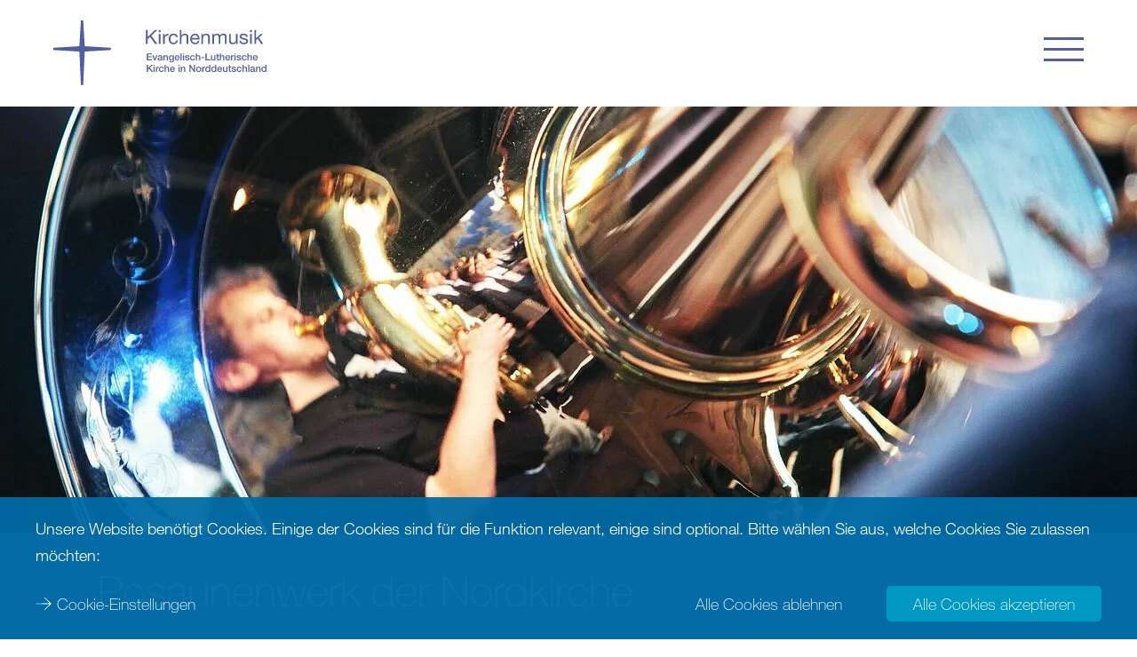

--- FILE ---
content_type: text/html; charset=utf-8
request_url: https://www.kirchenmusik-nordkirche.de/arbeitsbereiche/posaunenwerk
body_size: 9171
content:
<!DOCTYPE html>
<html lang="de-DE">
<head>

<meta charset="utf-8">
<!-- 
	This website is powered by TYPO3 - inspiring people to share!
	TYPO3 is a free open source Content Management Framework initially created by Kasper Skaarhoj and licensed under GNU/GPL.
	TYPO3 is copyright 1998-2026 of Kasper Skaarhoj. Extensions are copyright of their respective owners.
	Information and contribution at https://typo3.org/
-->



<title>Posaunenwerk</title>
<meta name="generator" content="TYPO3 CMS" />
<meta name="viewport" content="width=device-width, initial-scale=1, maximum-scale=1" />
<meta name="robots" content="index, follow" />
<meta name="twitter:card" content="summary" />
<meta name="format-detection" content="content=telephone=no" />


<link rel="stylesheet" href="/typo3conf/ext/nkw_musikportal/Resources/Public/Css/website.1766405954.css" media="all">


<script src="/typo3conf/ext/nkw_dachportal/Resources/Public/Vendor/picturefill.min.1766405957.js"></script>



<meta name="Last-Modified" content="2024-12-02T12:01:16+01:00" /><meta http-equiv="x-rim-auto-match" content="none" /><meta http-equiv="X-UA-Compatible" content="IE=edge" />
<link rel="canonical" href="http://www.kirchenmusik-nordkirche.de/arbeitsbereiche/posaunenwerk"/>

<!-- This site is optimized with the Yoast SEO for TYPO3 plugin - https://yoast.com/typo3-extensions-seo/ -->
<script type="application/ld+json">[{"@context":"https:\/\/www.schema.org","@type":"BreadcrumbList","itemListElement":[{"@type":"ListItem","position":1,"item":{"@id":"http:\/\/www.kirchenmusik-nordkirche.de\/","name":"Kirchenmusikportal"}},{"@type":"ListItem","position":2,"item":{"@id":"http:\/\/www.kirchenmusik-nordkirche.de\/kontakte","name":"Kontakte"}},{"@type":"ListItem","position":3,"item":{"@id":"http:\/\/www.kirchenmusik-nordkirche.de\/arbeitsbereiche\/posaunenwerk","name":"Posaunenwerk"}}]}]</script>
</head>
<body>
<html xmlns="http://www.w3.org/1999/xhtml" lang="en"
	  xmlns:f="http://typo3.org/ns/TYPO3/Fluid/ViewHelpers"
	  xmlns:v="http://typo3.org/ns/FluidTYPO3/Vhs/ViewHelpers"
	  xmlns:flux="http://typo3.org/ns/FluidTYPO3/Flux/ViewHelpers">

	

	<div class="website-body">

		<header class="header">
			<div class="container">
				<div class="header__logo">
					<a href="/"><img alt="Logo der Nordkirche" src="/typo3conf/ext/nkw_musikportal/Resources/Public/Images/Logo-Kirchenmusik.svg" width="184" height="57" /></a>
				</div>
				<div class="header__navigation">
					<button id="toggleNavigation" role="button">
						<div class="nav-icon">
							<i class="nav-icon__line nav-icon__line--top"></i>
							<i class="nav-icon__line nav-icon__line--center"></i>
							<i class="nav-icon__line nav-icon__line--bottom"></i>
							<i class="nav-icon__block nav-icon__block--menu"></i>
						</div>
					</button>
				</div>
			</div>
		</header>

		<main class="main">
			
		

<a class="anchor" id="c8018" href="#c8018"></a><div class="hero-image hero-image--stage theme theme--marienblau"><div class="hero-image__image"><picture><source media="(min-width: 2200px)" srcset="/fileadmin/_processed_/4/7/csm_h_epd_00354221_01_20cc227768.jpg" /><source media="(max-width: 480px)" srcset="/fileadmin/_processed_/4/7/csm_h_epd_00354221_01_4b5d6d3e12.jpg" /><source media="(max-width: 768px)" srcset="/fileadmin/_processed_/4/7/csm_h_epd_00354221_01_b4184b5ff9.jpg" /><source media="(max-width: 1024px)" srcset="/fileadmin/_processed_/4/7/csm_h_epd_00354221_01_74727a2361.jpg" /><source media="(max-width: 1280px)" srcset="/fileadmin/_processed_/4/7/csm_h_epd_00354221_01_34085e2e66.jpg" /><source media="(max-width: 1920px)" srcset="/fileadmin/_processed_/4/7/csm_h_epd_00354221_01_a6c43d03ee.jpg" /><img src="/fileadmin/_processed_/4/7/csm_h_epd_00354221_01_f4f3958bd9.jpg" /></picture></div><div class="hero-image__container"><h1 class="hero-image__title">Posaunenwerk der Nordkirche</h1></div></div><nav class="	breadcrumb theme theme--marienblau" role="navigation"><div class="breadcrumb__container"><p id="breadcrumb-label" class="breadcrumb__label">Sie befinden sich hier:</p><nav class="breadcrumbs"><ol class="breadcrumb__list" aria-labelledby="breadcrumb-label"><li class="breadcrumb__crumb active sub"><a href="/" class="">Kirchenmusikportal</a></li><li class="breadcrumb__crumb active sub"><a href="/kontakte" class="">Kontakte</a></li><li class="breadcrumb__crumb active breadcrumb__crumb--current">
                                    Posaunenwerk
                                </li></ol></nav></div></nav>





<a class="anchor" id="c8019" href="#c8019"></a><div class="section "><div class="section__inner-wrapper"><div class="grid grid--narrow"><div class="grid__column"><p class="text-center">Wir spielen unsere Musik dort, wo andere Menschen Urlaub machen: zwischen den Meeren, auf den Inseln, in der Weite des Landes und in der Metropole Hamburg, bei Ebbe und bei Flut.</p><p class="text-center">Insgesamt gibt es im Posaunenwerk der Nordkirche knapp 5.500 Bläserinnen und Bläser in über 330 Posaunenchören.</p></div></div></div></div>





<a class="anchor" id="c8564" href="#c8564"></a><div class="section theme theme--rose"><div class="section__inner-wrapper"><div class="grid grid--1x1"><div class="grid__column"><a class="anchor" id="c8355" href="#c8355"></a><div class="grid grid--4x1"><div class="grid__column"><div class="ce-image ce-center ce-above"><div class="ce-gallery" data-ce-columns="1" data-ce-images="1"><div class="ce-outer"><div class="ce-inner"><div class="ce-row"><div class="ce-column"><figure class="image"><img title="Posaunentag Kiel" alt="Trompeter vor der Kulisse mit vielen Besuchern in der Sparkassen-Arena in Kiel zum Posaunentag" loading="lazy" src="/fileadmin/_processed_/0/8/csm_posaunentag_konzert_sparkassenarena1_add3e90f1e.jpeg" width="600" height="400" /></figure></div></div></div></div></div></div></div><div class="grid__column"><div class="ce-image ce-center ce-above"><div class="ce-gallery" data-ce-columns="1" data-ce-images="1"><div class="ce-outer"><div class="ce-inner"><div class="ce-row"><div class="ce-column"><figure class="image"><img loading="lazy" src="/fileadmin/_processed_/b/d/csm_volodymyr-hryshchenko-OsEqGnW4clI-unsplash_e771174a84.jpg" width="600" height="400" alt="" /><figcaption class="picture-caption"><span class="picture-caption__copyright">&copy;  Volodymyr Hryshchenko unsplash</span></figcaption></figure></div></div></div></div></div></div></div><div class="grid__column"><div class="ce-image ce-center ce-above"><div class="ce-gallery" data-ce-columns="1" data-ce-images="1"><div class="ce-outer"><div class="ce-inner"><div class="ce-row"><div class="ce-column"><figure class="image"><img title="Posaunentag" alt="Viele Musiker in der Sparkassen-Arena zum Posaunentag, Blick auf die vielen Notenblätter" loading="lazy" src="/fileadmin/_processed_/c/3/csm_posaunentag_konzert-sparkassenarena2_63d315f18f.jpeg" width="600" height="400" /></figure></div></div></div></div></div></div></div><div class="grid__column"><div class="ce-image ce-center ce-above"><div class="ce-gallery" data-ce-columns="1" data-ce-images="1"><div class="ce-outer"><div class="ce-inner"><div class="ce-row"><div class="ce-column"><figure class="image"><img loading="lazy" src="/fileadmin/_processed_/3/2/csm_h_epd_00354291_70c88c9d86.jpg" width="600" height="400" alt="" /></figure></div></div></div></div></div></div></div></div></div></div></div></div>





<a class="anchor" id="c8022" href="#c8022"></a><div class="section "><div class="section__inner-wrapper"><div class="grid grid--narrow"><div class="grid__column"><h2>Posaunenchöre im Norden</h2><p>Posaunenchöre nehmen ihren musikalischen Dienst überwiegend in der Gemeinde bei der Ausgestaltung von Gottesdiensten, Ständchen und Konzerten war.&nbsp;Die Mitglieder versehen ihren Dienst ehrenamtlich. Häufig versammeln sich in den Posaunenchören drei Generationen, um gemeinsam zu musizieren.&nbsp;</p><p>Auch das Bild der Evangelischen Kirchentage und anderer überregionaler Großveranstaltungen ist von&nbsp;Posaunenchören geprägt.</p><p>Wenn Sie Lust haben, in einem Posaunenchor zu musizieren oder einen solchen Chor in ihrer Kirchengemeinde zu gründen, dann sprechen Sie uns gern an.</p></div></div></div></div>





<a class="anchor" id="c8102" href="#c8102"></a><div class="section theme theme--marienblau"><div class="section__inner-wrapper"><div class="grid grid--narrow"><div class="grid__column"><h3>Das Posaunenwerk ist in zwei Arbeitsbereiche aufgeteilt:</h3><p><a href="https://posaunenwerk-hhsh.de" target="_blank" class="link link--icon" rel="noreferrer">Posaunenwerk Hamburg – Schleswig-Holstein </a></p><p><a href="http://www.posaunenwerk-mv.de" target="_blank" class="link link--icon" rel="noreferrer">Posaunenwerk Mecklenburg-Vorpommern</a></p></div></div></div></div>





<a class="anchor" id="c8360" href="#c8360"></a><div class="hero-image"><div class="hero-image__image"><picture><source media="(min-width: 2200px)" data-srcset="/fileadmin/_processed_/1/0/csm_Bildschirmfoto_2020-08-27_um_18.00.10_af27e8de53.png" /><source media="(max-width: 480px)" data-srcset="/fileadmin/_processed_/1/0/csm_Bildschirmfoto_2020-08-27_um_18.00.10_9ba7018772.png" /><source media="(max-width: 768px)" data-srcset="/fileadmin/_processed_/1/0/csm_Bildschirmfoto_2020-08-27_um_18.00.10_d8397d2caf.png" /><source media="(max-width: 1024px)" data-srcset="/fileadmin/_processed_/1/0/csm_Bildschirmfoto_2020-08-27_um_18.00.10_d5bb2776cb.png" /><source media="(max-width: 1280px)" data-srcset="/fileadmin/_processed_/1/0/csm_Bildschirmfoto_2020-08-27_um_18.00.10_aee27b4094.png" /><source media="(max-width: 1920px)" data-srcset="/fileadmin/_processed_/1/0/csm_Bildschirmfoto_2020-08-27_um_18.00.10_4f968df90f.png" /><img loading="lazy" src="/fileadmin/_processed_/1/0/csm_Bildschirmfoto_2020-08-27_um_18.00.10_e0ed6fdad9.png" width="1400" height="480" alt="" /></picture></div></div>





<a class="anchor" id="c8108" href="#c8108"></a><div class="section "><div class="section__inner-wrapper"><div class="grid grid--narrow"><div class="grid__column"><header><h2 class=" ">
					Besondere Schwerpunkte und Projekte
				</h2></header><p>Alle vier Jahre richtet jedes Posaunenwerk an wechselnden Orten einen Posaunentag aus, an dem sich zwischen 500 und 1.500 Menschen&nbsp;beteiligen.</p><p>Ziel der Posaunentage ist es, unseren Mitgliedern ein Wochenende mit vielfältigen Gelegenheiten zum gemeinsamen Musizieren und zur Begegnung zu bieten. Das Erlebnis, in einem Chor mit über 1.000 Bläserinnen und Bläsern zu musizieren, prägt nachhaltig und motiviert für den Dienst in den Gemeinden.</p><p>Ein besonderes Anliegen ist es, für die Kinder und Jugendlichen, die bei uns ihre musikalische Ausbildung erfahren, attraktive Angebote zu schaffen.</p><h3>Posaunentag "Mittenmang"&nbsp;2024&nbsp;in Hamburg</h3><p>Wir freuen uns besonders, dass wir&nbsp;2024&nbsp;den nächsten Deutschen Evangelischen Posaunentag in Hamburg ausrichten dürfen. Rund 20.000 &nbsp;Menschen werden&nbsp;dann gemeinsam vom 3. -&nbsp;5. Mai 2024&nbsp;musizieren.</p></div></div></div></div>





<a class="anchor" id="c8596" href="#c8596"></a><div class="hero-image hero-image--stage hero-image--no-image theme theme--marienblau"><div class="hero-image__container"><h2 class="hero-image__title">Landesposauenwarte</h2></div></div>





<a class="anchor" id="c8104" href="#c8104"></a><div class="section "><div class="section__inner-wrapper"><div class="grid grid--3x1"><div class="grid__column"><a href="http://www.nordkirche.de/adressen/personen/detailansicht/person/martin-huss">
			Martin Huss
		</a><p>
					Kirchenmusiker
					<br />
					Landesposaunenwart
				</p>
				
						
	
			
					Heinrich Zander Straße 4<br />
					19395 Barkow
				
		


					

				
						

    
        
                
            
    
        
                
            
    
        
                
            
    

    
        <ul><li><a href="tel:+49 38735 46322">+49 38735 46322</a></li><li><a href="&#109;&#97;&#105;&#108;&#116;&#111;&#58;&#109;&#97;&#114;&#116;&#105;&#110;&#46;&#104;&#117;&#115;&#115;&#64;&#112;&#111;&#115;&#97;&#117;&#110;&#101;&#110;&#97;&#114;&#98;&#101;&#105;&#116;&#46;&#110;&#111;&#114;&#100;&#107;&#105;&#114;&#99;&#104;&#101;&#46;&#100;&#101;">martin.huss<span>&#64;</span>posaunenarbeit.nordkirche<span>.</span>de</a></li><li><a href="https://www.posaunenwerk-mv.de"target="_blank">https://www.posaunenwerk-mv.de</a></li></ul></div><div class="grid__column"><a href="http://www.nordkirche.de/adressen/personen/detailansicht/person/daniel-rau">
			Daniel Rau
		</a><p>
					Kirchenmusiker
					<br />
					Landesposaunenwart
				</p><ul><li><a href="tel:+49 4342 884074">+49 4342 884074</a></li><li><a href="&#109;&#97;&#105;&#108;&#116;&#111;&#58;&#100;&#97;&#110;&#105;&#101;&#108;&#46;&#114;&#97;&#117;&#64;&#112;&#111;&#115;&#97;&#117;&#110;&#101;&#110;&#97;&#114;&#98;&#101;&#105;&#116;&#46;&#110;&#111;&#114;&#100;&#107;&#105;&#114;&#99;&#104;&#101;&#46;&#100;&#101;">daniel.rau<span>&#64;</span>posaunenarbeit.nordkirche<span>.</span>de</a></li><li><a href="http://www.posaunenwerk-hhsh.de" target="_blank">www.posaunenwerk-hhsh.de</a></li></ul></div><div class="grid__column"><a href="http://www.nordkirche.de/adressen/personen/detailansicht/person/werner-petersen">
			Werner Petersen
		</a><p>
					Kirchenmusiker
					<br />
					Landesposaunenwart
				</p><ul><li><a href="tel:+49 4631 444271">+49 4631 444271</a></li><li><a href="&#109;&#97;&#105;&#108;&#116;&#111;&#58;&#119;&#101;&#114;&#110;&#101;&#114;&#46;&#112;&#101;&#116;&#101;&#114;&#115;&#101;&#110;&#64;&#112;&#111;&#115;&#97;&#117;&#110;&#101;&#110;&#97;&#114;&#98;&#101;&#105;&#116;&#46;&#110;&#111;&#114;&#100;&#107;&#105;&#114;&#99;&#104;&#101;&#46;&#100;&#101;">werner.petersen<span>&#64;</span>posaunenarbeit.nordkirche<span>.</span>de</a></li><li><a href="https://www.posaunenwerk-hhsh.de"target="_blank">https://www.posaunenwerk-hhsh.de</a></li></ul></div></div></div></div>





<a class="anchor" id="c8597" href="#c8597"></a><div class="hero-image hero-image--stage hero-image--no-image theme theme--marienblau"><div class="hero-image__container"><h2 class="hero-image__title">Landesobmänner</h2></div></div>





<a class="anchor" id="c8023" href="#c8023"></a><div class="section "><div class="section__inner-wrapper"><div class="grid grid--2x1"><div class="grid__column"><h3>Posaunenwerk&nbsp;Hamburg -&nbsp;Schleswig-Holstein</h3><a href="http://www.nordkirche.de/adressen/personen/detailansicht/person/jens-d-haverland">
			Pastor Jens D. Haverland
		</a><p>
					Pastor
					<br />
					Landesobmann
				</p><ul><li><a href="tel:+49 176 23967541">+49 176 23967541</a></li><li><a href="&#109;&#97;&#105;&#108;&#116;&#111;&#58;&#106;&#101;&#110;&#115;&#46;&#104;&#97;&#118;&#101;&#114;&#108;&#97;&#110;&#100;&#64;&#112;&#110;&#111;&#107;&#46;&#100;&#101;">jens.haverland<span>&#64;</span>pnok<span>.</span>de</a></li></ul></div><div class="grid__column"><h3>Posaunenwerk Mecklenburg-Vorpommern</h3><a href="http://www.nordkirche.de/adressen/personen/detailansicht/person/andreas-kunert">
			Pastor Andreas Kunert
		</a><p>
					Pastor
					<br />
					Landesobmann
				</p>
				
						

        
                Koppelsberg 22<br />
                24306 Plön
            
    


					

				
						

    
        
                
            
    
        
                
            
    
        
                
            
    
        
                
            
    

    
        <ul><li><a href="tel:+49 4342/884074">+49 4342/884074</a></li><li><a href="tel:+49 38735 46322">+49 38735 46322</a></li><li><a href="http://www.posaunenwerk-hhsh.de" target="_blank">www.posaunenwerk-hhsh.de</a></li><li><a href="http://www.posaunenwerk-mv.de" target="_blank">www.posaunenwerk-mv.de</a></li></ul></div></div></div></div>



	
		</main>

		<div class="back-to-start back-to-start--is-top">
			<div class="back-to-start__wrapper-inner">
				<a class="back-to-start__button" id="slideUp" href="#top"></a>
			</div>
		</div>

		<footer class="footer">

			<div class="footer__main">
				<div class="container">
					<div class="footer__left">
						<img src="/typo3conf/ext/nkw_musikportal/Resources/Public/Images/Logo-Kirchenmusik-weiss.svg" width="184" height="57" alt="" />
						

<p>Verantwortlich für diese Website&nbsp;<br><strong>© Landeskirchenamt</strong></p><p>Dänische Straße 21<br> 24103 Kiel</p><p><a href="mailto:hans-juergen.wulf@lka.nordkirche.de" class="link link--icon">Landeskirchenmusikdirektor Hans-Jürgen Wulf</a><br> (für inhaltliche Anfragen)</p><p><a href="mailto:webmaster@nordkirche.de" class="link link--icon">webmaster<span>@</span>nordkirche<span>.</span>de</a><br> (für technische Anfragen)</p><p>In Kooperation mit<br><strong>Kommunikationswerk der Nordkirche</strong></p><p><a href="http://kommunikationswerk-nordkirche.de" target="_blank" class="link link--icon" rel="noreferrer">Kommunikationswerk-nordkirche.de</a></p><p><strong>Hauptbereich Gottesdienst und Gemeinde</strong></p><p><a href="https://www.gemeindedienst-nordkirche.de/" target="_blank" class="link link--icon" rel="noreferrer">gemeindedienst-nordkirche.de</a></p><p><strong>Amt für Kirchenmusik Hamburg</strong></p><p><a href="https://www.kirche-hamburg.de/wir-ueber-uns/kirchenkreisverband/amt-fuer-kirchenmusik.html" target="_blank" class="link link--icon" rel="noreferrer">kirche-hamburg.de</a></p>



					</div>
					<div class="footer__center">
						

<p><a href="/impressum" class="link link--icon">Impressum</a></p><p><a href="/datenschutz" class="link link--icon">Datenschutz</a></p>





<hr class="ce-div" />





<p><a href="/arbeitsbereiche/landeskirchenmusikdirektor" class="link link--icon">Landeskirchenmusikdirektoren</a></p><p><a href="/arbeitsbereiche/kirchenchorwerk" class="link link--icon">Kirchenchorwerk</a></p><p><a href="/arbeitsbereiche/fachbereich-popularmusik" class="link link--icon">Fachbereich Popularmusik</a></p><p><a href="/arbeitsbereiche/posaunenwerk" class="link link--icon">Posaunenwerk</a></p><p><a href="/kreiskantoren" class="link link--icon">Kreiskantoren</a></p>





<p><a href="/aus-und-fortbildung" class="link link--icon">Aus- und Fortbildung</a></p><p><a href="/konzertkalender" class="link link--icon">Konzertkalender</a></p><p><a href="/kontakte" class="link link--icon">Kontakte</a></p><p><a href="/stellenboerse" class="link link--icon">Stellenbörse</a></p><p><a href="/notendownload" class="link link--icon">Notendownload</a></p><p><a href="/rechtsgrundlagen" class="link link--icon">Rechtsgrundlagen</a></p>



					</div>
					<div class="footer__right">
						
					</div>
				</div>
			</div>

		</footer>

	</div>

	<html xmlns="http://www.w3.org/1999/xhtml" lang="en"
	  xmlns:f="http://typo3.org/ns/TYPO3/Fluid/ViewHelpers"
	  xmlns:flux="http://typo3.org/ns/FluidTYPO3/Flux/ViewHelpers"
	  xmlns:v="http://typo3.org/ns/FluidTYPO3/Vhs/ViewHelpers">

	<div class="main-navigation">
		<button id="closeNavigation" class="main-navigation__button" role="button"></button>
		<nav class="main-navigation__content">
			<ul class="main-navigation__list">
				
					
						<li class="main-navigation__list-item">
							
								<button role="button" class="main-navigation__submenu-opener"></button>
							
							
							<a class="main-navigation__link" href="/konzertkalender">Konzertkalender</a>
							
		
			
				
					
						<ul class="main-navigation__list main-navigation__list--level-2">
							
								<li class="main-navigation__list-item">
									
									<a class="main-navigation__link" href="/konzertkalender/kirchenmusikfest-2026">Kirchenmusikfest 2026</a>
									
		
	
								</li>
							
						</ul>
					
				
			
		
	
						</li>
					
						<li class="main-navigation__list-item">
							
								<button role="button" class="main-navigation__submenu-opener"></button>
							
							
							<a class="main-navigation__link" href="/aus-und-fortbildung">Aus- und Fortbildung</a>
							
		
			
				
					
						<ul class="main-navigation__list main-navigation__list--level-2">
							
								<li class="main-navigation__list-item">
									
									<a class="main-navigation__link" href="/aus-und-fortbildung/fortbildungen-2026">Fortbildungen 2026</a>
									
		
			
				
					
						<ul class="main-navigation__list main-navigation__list--level-2">
							
								<li class="main-navigation__list-item">
									
									<a class="main-navigation__link" href="/aus-und-fortbildung/fortbildungen-2026/standard-titel">Posaunenwerke MV-SH-HH</a>
									
		
	
								</li>
							
								<li class="main-navigation__list-item">
									
									<a class="main-navigation__link" href="/aus-und-fortbildung/fortbildungen-2026/standard-titel-2">Kirchenchorwerk</a>
									
		
	
								</li>
							
								<li class="main-navigation__list-item">
									
									<a class="main-navigation__link" href="/aus-und-fortbildung/fortbildungen-2026/fachbereich-popularmusik">Fachbereich Popularmusik</a>
									
		
	
								</li>
							
								<li class="main-navigation__list-item">
									
									<a class="main-navigation__link" href="/aus-und-fortbildung/fortbildungen-2026/fortbildungen-in-den-kirchenkreisen">Fortbildungen in den Kirchenkreisen</a>
									
		
	
								</li>
							
								<li class="main-navigation__list-item">
									
									<a class="main-navigation__link" href="/aus-und-fortbildung/fortbildungen-2026/d-kurse-in-der-nordkirche">D-Kurse in der Nordkirche</a>
									
		
	
								</li>
							
								<li class="main-navigation__list-item">
									
									<a class="main-navigation__link" href="/aus-und-fortbildung/fortbildungen-2026/c-kurse-in-der-nordkirche">C-Kurse in der Nordkirche</a>
									
		
	
								</li>
							
						</ul>
					
				
			
		
	
								</li>
							
								<li class="main-navigation__list-item">
									
									<a class="main-navigation__link" href="/aus-und-fortbildung-neu/a-und-b-studium">A- und B-Studium</a>
									
		
	
								</li>
							
								<li class="main-navigation__list-item">
									
									<a class="main-navigation__link" href="/aus-und-fortbildung-neu/c-ausbildung">C-Ausbildung</a>
									
		
	
								</li>
							
								<li class="main-navigation__list-item">
									
									<a class="main-navigation__link" href="/aus-und-fortbildung-neu/d-schein">D-Schein</a>
									
		
	
								</li>
							
								<li class="main-navigation__list-item">
									
									<a class="main-navigation__link" href="/aus-und-fortbildung/orgelunterricht-in-pommern">Orgelunterricht in Pommern</a>
									
		
	
								</li>
							
								<li class="main-navigation__list-item">
									
									<a class="main-navigation__link" href="/aus-und-fortbildung-neu/fortbildungen">Fortbildungen</a>
									
		
	
								</li>
							
						</ul>
					
				
			
		
	
						</li>
					
						<li class="main-navigation__list-item main-navigation__list-item--active">
							
								<button role="button" class="main-navigation__submenu-opener"></button>
							
							
							<a class="main-navigation__link" href="/kontakte">Kontakte</a>
							
		
			
				
					
						<ul class="main-navigation__list main-navigation__list--level-2">
							
								<li class="main-navigation__list-item">
									
									<a class="main-navigation__link" href="/arbeitsbereiche/landeskirchenmusikdirektor">Landeskirchenmusikdirektoren</a>
									
		
	
								</li>
							
								<li class="main-navigation__list-item">
									
									<a class="main-navigation__link" href="/arbeitsbereiche/kirchenchorwerk">Kirchenchorwerk</a>
									
		
	
								</li>
							
								<li class="main-navigation__list-item">
									
									<a class="main-navigation__link" href="/arbeitsbereiche/fachbereich-popularmusik">Fachbereich Popularmusik</a>
									
		
	
								</li>
							
								<li class="main-navigation__list-item main-navigation__list-item--active main-navigation__list-item--current">
									
									<a class="main-navigation__link" href="/arbeitsbereiche/posaunenwerk">Posaunenwerk</a>
									
		
	
								</li>
							
								<li class="main-navigation__list-item">
									
									<a class="main-navigation__link" href="/kreiskantoren">Kreiskantoren</a>
									
		
	
								</li>
							
								<li class="main-navigation__list-item">
									
									<a class="main-navigation__link" href="/ansprechpartner/amt-fuer-kirchenmusik">Amt für Kirchenmusik</a>
									
		
	
								</li>
							
						</ul>
					
				
			
		
	
						</li>
					
						<li class="main-navigation__list-item">
							
							
							<a class="main-navigation__link" href="/stellenboerse">Stellenbörse</a>
							
		
	
						</li>
					
						<li class="main-navigation__list-item">
							
							
							<a class="main-navigation__link" href="/notendownload">Notendownload</a>
							
		
	
						</li>
					
						<li class="main-navigation__list-item">
							
							
							<a class="main-navigation__link" href="/rechtsgrundlagen">Rechtsgrundlagen</a>
							
		
	
						</li>
					
						<li class="main-navigation__list-item">
							
							
							<a class="main-navigation__link" href="/">Zur Startseite</a>
							
		
	
						</li>
					
				
			</ul>
		</nav>
	</div>

	

</html>



	<script type="text/javascript">
		var _paq = _paq || [];
		_paq.push(['disableCookies']);
		_paq.push(['trackPageView']);
		_paq.push(['enableLinkTracking']);
		(function() {
			var u="//www.nordkirche.de/piwik/";
			_paq.push(['setTrackerUrl', u+'piwik.php']);
			_paq.push(['setSiteId', 222]);
			var d=document, g=d.createElement('script'), s=d.getElementsByTagName('script')[0];
			g.type='text/javascript'; g.async=true; g.defer=true; g.src=u+'piwik.js'; s.parentNode.insertBefore(g,s);
		})();
	</script>
	<noscript><p><img src="//www.nordkirche.de/piwik/piwik.php?idsite=222" style="border:0;" alt="" /></p></noscript>


</html>
<!-- Matomo -->
<script type="text/javascript">
var _paq = window._paq = window._paq || [];
/* tracker methods like "setCustomDimension" should be called before "trackPageView" */
_paq.push(['trackPageView']);
_paq.push(['enableLinkTracking']);
(function() {
var u="//www.nordkirche.de/piwik/";
_paq.push(['setTrackerUrl', u+'matomo.php']);
_paq.push(['setSiteId', '222']);
var d=document, g=d.createElement('script'), s=d.getElementsByTagName('script')[0];
g.type='text/javascript'; g.async=true; g.src=u+'matomo.js'; s.parentNode.insertBefore(g,s);
})();
</script>
<!-- End Matomo Code -->
<div class="tx-netl-gdpr">

	
        
        <div class="cookie-optin">
            <div class="cookie-optin__content">
                <p class="cookie-optin__message">
                    Unsere Website benötigt Cookies. Einige der Cookies sind für die Funktion relevant, einige sind optional. Bitte wählen Sie aus, welche Cookies Sie zulassen möchten:
                </p>

                
                        
                    

                

                
                    <button id="netl-gdpr-allowAllCookies" class="cookie-optin__button cookie-optin__button--allow-all-cookies">
                        Alle Cookies akzeptieren
                    </button>
                

                
                        <button id="netl-gdpr-editCookieSettings" class="">
                            Cookie-Einstellungen
                        </button>
                        <button id="netl-gdpr-update" class="cookie-optin__button cookie-optin__button--submit" data-alt-label="Einstellungen speichern" style="display: none"></button>
                    

                
                    <button id="netl-gdpr-decline" class="cookie-optin__decline">
                        Alle Cookies ablehnen
                    </button>
                

            </div>
        </div>

        
            <div class="cookie-detail-settings">
                <div class="cookie-detail-settings__content">
                    <button class="cookie-detail-settings__close-button" id="closeCookieSettings"></button>
                    <div class="cookie-detail-settings__overflow">
                        
                            <div class="cookie-detail-settings__introduction">
                                <header class="cookie-detail-settings__header">
                                    <h2>
					Cookie Einstellungen
				</h2>
                                </header>
                                <p>
					Wir nutzen Cookies, um Ihnen die bestmögliche Nutzung unserer Webseite zu ermöglichen und unsere Kommunikation mit Ihnen zu verbessern. Treffen Sie hier Ihre persönliche Präferenz:
				</p>
                            </div>
                        
                        
                            <ul id="cookie-list" class="cookie-detail-settings__list">
                                
                                    
                                        <li class="cookie-detail-settings__list-item">
                                            <div class="cookie-detail-settings__description">
                                                <input type="checkbox" id="netl-gdpr-cookie-essential" name="tx_netlgdpr_cookieoptin[cookies][essential]" value="1" checked="checked" disabled="disabled" />
                                                <label for="netl-gdpr-cookie-essential">Essentielle Cookies</label>
                                                <button class="cookie-detail-settings__button"></button>
                                                <div class="cookie-detail-settings__hidden-content">
                                                    <p>
                                                        Dieser Cookie wird vom Betreiber der Website gesetzt, um Ihre Cookie Optionen zu speichern
                                                    </p>
                                                    <div class="cookie-detail-settings__table-wrapper">

                                                        <table class="cookie-detail-settings__cookie-table" cellpadding="0" cellspacing="0">
                                                            <tbody>
                                                            
                                                                
                                                                    <tr>
                                                                        
                                                                            <td class="cookie-detail-settings__cookie-name">netl_gdpr_allowed</td>
                                                                        
                                                                        
                                                                            <td class="cookie-detail-settings__cookie-type">Persistenter Cookie</td>
                                                                        
                                                                        
                                                                            <td class="cookie-detail-settings__cookie-description">Speichert Ihre Cookie Konfiguration</td>
                                                                        
                                                                        
                                                                    </tr>
                                                                
                                                            
                                                                
                                                                    <tr>
                                                                        
                                                                            <td class="cookie-detail-settings__cookie-name">netl_gdpr_disabled</td>
                                                                        
                                                                        
                                                                            <td class="cookie-detail-settings__cookie-type"></td>
                                                                        
                                                                        
                                                                            <td class="cookie-detail-settings__cookie-description"></td>
                                                                        
                                                                        
                                                                    </tr>
                                                                
                                                            
                                                            </tbody>
                                                        </table>
                                                    </div>
                                                </div>
                                            </div>
                                        </li>
                                    
                                
                                    
                                
                                    
                                
                                    
                                
                                    
                                
                                    
                                
                            </ul>
                        
                        
                            
                                <div class="cookie-detail-settings__introduction">
                                    <header class="cookie-detail-settings__header"><h2>
					Einstellungen zum externen Inhalt
				</h2></header>
                                    <p>
					Auf dieser Internetseite befinden sich verschiedene Externe Inhalte, wie zum Beispiel YouTube-Videos. Diese bauen eine Verbindung zu externen Servern auf, übermitteln persönliche Daten und bedürfen daher Ihrer Zustimmung.
				</p>
                                </div>
                            
                            <ul id="content-list" class="cookie-detail-settings__list">
                                
                                    
                                        <li class="cookie-detail-settings__list-item" data-content-type="youtube">
                                            <div class="cookie-detail-settings__description">
                                                <input type="checkbox" id="netl-gdpr-cookie-youtube" name="tx_netlgdpr_cookieoptin[cookies][youtube]" value="1"  />
                                                <label for="netl-gdpr-cookie-youtube">YouTube</label>
                                            </div>
                                        </li>
                                    
                                
                                    
                                        <li class="cookie-detail-settings__list-item" data-content-type="googlemaps">
                                            <div class="cookie-detail-settings__description">
                                                <input type="checkbox" id="netl-gdpr-cookie-googlemaps" name="tx_netlgdpr_cookieoptin[cookies][googlemaps]" value="1"  />
                                                <label for="netl-gdpr-cookie-googlemaps">Google Maps</label>
                                            </div>
                                        </li>
                                    
                                
                            </ul>
                        
                    </div>
                    <div class="cookie-detail-settings__buttons">
                        <button id="netl-gdpr-allowAllCookies-modal" class="cookie-optin__button cookie-optin__button--allow-all-cookies">
                            Alle Cookies akzeptieren
                        </button>
                        <button id="netl-gdpr-update-modal" class="cookie-optin__button cookie-optin__button--submit" data-alt-label="Einstellungen speichern">
                            Einstellungen speichern
                        </button>
                    </div>
                </div>
            </div>
        

        <script>window.cookieoptin_options = {"enableOptOut":"1","noPreselection":"1","allowAllCookies":"1","editCookieSettings":"1","showCookieDetails":"0","showTrigger":"0","animation":{"enable":true,"useClassChange":false,"transition":"opacity 750ms linear","startCss":"opacity: 1","endCss":"opacity: 0"},"classes":{"container":["cookie-optin"]},"cookies":[{"type":"essential","allowed":false}]};</script>
    

</div>
<script src="/typo3conf/ext/netl_gdpr/Resources/Public/Js/polyfill.1766405953.js"></script>
<script src="/typo3conf/ext/nkw_dachportal/Resources/Public/Vendor/jquery-3.6.0.1766405957.js"></script>
<script src="/typo3conf/ext/nkw_dachportal/Resources/Public/Vendor/jquery-migrate-1.4.1.min.1766405957.js"></script>
<script src="/typo3conf/ext/nkw_dachportal/Resources/Public/Vendor/jquery-ui.min.1766405957.js"></script>
<script src="/typo3conf/ext/nkw_dachportal/Resources/Public/Vendor/slick.min.1766405957.js"></script>
<script src="/typo3conf/ext/nkw_dachportal/Resources/Public/Vendor/lazyload.min.1766405957.js"></script>
<script src="/typo3conf/ext/nkw_dachportal/Resources/Public/JavaScript/lazy-loading.1766405957.js"></script>
<script src="/typo3conf/ext/netl_gdpr/Resources/Public/Js/cookie-opt-in.1766405953.js"></script>
<script src="/typo3conf/ext/nk_google_map/Resources/Public/JavaScript/markerclusterer.1766405958.js"></script>
<script src="/typo3conf/ext/nk_google_map/Resources/Public/JavaScript/app.1766405958.js"></script>
<script src="/typo3conf/ext/nkc_base/Resources/Public/JavaScript/ajaxPagination.1766405958.js"></script>
<script src="/typo3conf/ext/netl_gdpr/Resources/Public/Js/cookie-opt-in-extended.1766405953.js"></script>
<script src="/typo3conf/ext/netl_gdpr/Resources/Public/Js/SocialMedia/app.1766405953.js"></script>
<script src="/typo3conf/ext/netl_gdpr/Resources/Public/Js/SocialMedia/static-optin.1766405953.js"></script>
<script src="/typo3conf/ext/nkw_dachportal/Resources/Public/JavaScript/NkPlugins/nk-form.1766405957.js"></script>
<script src="/typo3conf/ext/nkw_dachportal/Resources/Public/JavaScript/NkPlugins/nk-form-date.1766405957.js"></script>
<script src="/typo3conf/ext/nkw_dachportal/Resources/Public/JavaScript/NkPlugins/nk-form-dropdown.1766405957.js"></script>
<script src="/typo3conf/ext/nkw_dachportal/Resources/Public/JavaScript/forms.1766405957.js"></script>
<script src="/typo3conf/ext/nkw_musikportal/Resources/Public/JavaScript/header.1766405954.js"></script>
<script src="/typo3conf/ext/nkw_dachportal/Resources/Public/JavaScript/zurueck-zum-anfang.1766405957.js"></script>
<script src="/typo3conf/ext/nkw_dachportal/Resources/Public/JavaScript/image-slider.1766405957.js"></script>
<script src="/typo3conf/ext/nkw_musikportal/Resources/Public/JavaScript/navigation.1766405954.js"></script>
<script src="/typo3conf/ext/nkw_musikportal/Resources/Public/JavaScript/stage.1766405954.js"></script>
<script src="/typo3conf/ext/nkw_dachportal/Resources/Public/JavaScript/news-list.1766405957.js"></script>
<script src="/typo3conf/ext/nkw_dachportal/Resources/Public/JavaScript/folding-section.1766405957.js"></script>
<script src="/typo3conf/ext/nkw_dachportal/Resources/Public/JavaScript/accordion.1766405957.js"></script>
<script async="async" src="/typo3temp/assets/js/cfd16b174d7f7b046e20adbc2e0a1094.1742231629.js"></script>


</body>
</html>

--- FILE ---
content_type: application/javascript
request_url: https://www.kirchenmusik-nordkirche.de/typo3conf/ext/nkc_base/Resources/Public/JavaScript/ajaxPagination.1766405958.js
body_size: 308
content:
$(document).ready(function() {
    
    $('body').on('click', '.ajax-list-wrapper .ajax-list__next-page', function(e) {

        var button = $(this);
        var spinner = button.find('.load-more');
        var requestUri = button.data('request-uri');

        if (!spinner.hasClass('load-more--loading')) {
            spinner.addClass('load-more--loading');
            if (requestUri.length) {
                $.get(requestUri, function(result) {
                    spinner.removeClass('load-more--loading');
                    if (result.length) {
                        var elements = $(result).find('.ajax-list > *').hide();
                        if (elements.length) {
                            var nextPage = $(result).find('.ajax-list__next-page');
                            if (nextPage.length) {
                                button.data('request-uri', nextPage.data('request-uri'));
                            } else {
                                button.fadeOut();
                            }
                            $('.ajax-list').append(elements);

                            if(window.nordkirche && window.nordkirche.lazyload) {
                                window.nordkirche.lazyload.update();
                            }

                            elements.fadeIn();
                        } else {
                            button.fadeOut();
                        }
                    }
                });
            }
        }

    });

});


--- FILE ---
content_type: image/svg+xml
request_url: https://www.kirchenmusik-nordkirche.de/typo3conf/ext/nkw_dachportal/Resources/Public/Images/Icons/white/hamburger_close.svg
body_size: 71
content:
<svg fill="#fff" xmlns="http://www.w3.org/2000/svg" viewBox="0 0 32 32"><path d="M28.44,28.45c.19-.19.38-.39.56-.59L18.47,16,29,4.14c-.18-.2-.36-.39-.55-.58L27.86,3,16,13.53,4.14,3l-.58.55c-.19.19-.38.39-.56.59L13.53,16,3,27.86c.18.2.36.39.55.58l.59.56L16,18.47,27.86,29Z"/></svg>

--- FILE ---
content_type: application/javascript
request_url: https://www.kirchenmusik-nordkirche.de/typo3conf/ext/nkw_dachportal/Resources/Public/JavaScript/folding-section.1766405957.js
body_size: 258
content:
(function ($) {

    var foldingSection = $('.folding-section');

    foldingSection.each(function () {
        var $this = $(this),
            $title = $this.find('.folding-section__title'),
            $content = $this.find('.folding-section__content');

        $title.attr({
            tabindex: 0,
            role: 'button'
        });

        $title.on('click', function() {
            $this.toggleClass('folding-section--open');
            $content.slideToggle();

            if ($this.hasClass('folding-section--open')) {
                $title.attr('aria-expanded', 'true');
                $content.attr('aria-hidden', 'false');
            } else {
                $title.attr('aria-expanded', 'false');
                $content.attr('aria-hidden', 'true');
            }

            if(window.nordkirche && window.nordkirche.lazyload) {
                $content.find('img[data-src]').each(function(i, elm) {
                    console.log(elm);
                    window.nordkirche.lazyload.load(elm);
                });
            }
        });

        $content.hide();

    });

})(jQuery);


--- FILE ---
content_type: application/javascript
request_url: https://www.kirchenmusik-nordkirche.de/typo3conf/ext/nkw_musikportal/Resources/Public/JavaScript/header.1766405954.js
body_size: 175
content:
var scroll = function () {
    let $header = $('.header');
    let headerClass = 'header--scrolled';
    if ($window.scrollTop() > 0) {
        $header.addClass(headerClass);
    }
    else {
        $header.removeClass(headerClass);
    }
};
var raf = window.requestAnimationFrame ||
    window.webkitRequestAnimationFrame ||
    window.mozRequestAnimationFrame ||
    window.msRequestAnimationFrame ||
    window.oRequestAnimationFrame;
var $window = $(window);
var lastScrollTop = $window.scrollTop();

if (raf) {
    loop();
}

function loop() {
    var scrollTop = $window.scrollTop();
    if (lastScrollTop === scrollTop) {
        raf(loop);
        return;
    } else {
        lastScrollTop = scrollTop;

        // fire scroll function if scrolls vertically
        scroll();
        raf(loop);
    }
}

$(function() {
    scroll();
});


--- FILE ---
content_type: application/javascript
request_url: https://www.kirchenmusik-nordkirche.de/typo3conf/ext/netl_gdpr/Resources/Public/Js/SocialMedia/static-optin.1766405953.js
body_size: 328
content:
(function($) {

    function getCookie(cname) {
        var name = cname + "=";
        var decodedCookie = decodeURIComponent(document.cookie);
        var ca = decodedCookie.split(';');
        for (var i = 0; i < ca.length; i++) {
            var c = ca[i];
            while (c.charAt(0) == ' ') {
                c = c.substring(1);
            }
            if (c.indexOf(name) == 0) {
                return c.substring(name.length, c.length);
            }
        }
        return "";
    }

    $('.netl-social-media-static-enable').click(function(e) {

        e.preventDefault();

        var type = $(this).data('content');

        var allowedSocialMedia = (getCookie('netl-social-media') && (getCookie('netl-social-media') != '1')) ? JSON.parse(getCookie('netl-social-media')) : [];

        if (allowedSocialMedia.indexOf(type) == -1) {
            allowedSocialMedia.push(type);
        }
        document.cookie = "netl-social-media=" + JSON.stringify(allowedSocialMedia) + "; path=/";

        location.reload(true);

    });

})(jQuery);

--- FILE ---
content_type: application/javascript
request_url: https://www.kirchenmusik-nordkirche.de/typo3conf/ext/nkw_dachportal/Resources/Public/JavaScript/news-list.1766405957.js
body_size: 728
content:
(function($) {

  var $news = $('.news');
  $news.on('click', '.news-load-more', function(e) {
    e.preventDefault();
    var $newsList = $(this).closest('.news-list'),
      newsMoreUri = $newsList.find('.js-news-more-uri').attr('href'),
      $oldMoreButton = $newsList.find('.news-list-more');

    $oldMoreButton.find('.news-load-more').addClass('load-more--loading');

    // If URL contains string "trustedProperties", then the pagination is for the search result plugin and  we need to
    // strip the cHash in order to load the uncached ExtBase action
    if (newsMoreUri.indexOf('trustedProperties') >= 0) {
      // newsMoreUri = removeURLParameter(newsMoreUri, 'cHash') + '&type=2222';
    } else if(newsMoreUri.indexOf('2222') === -1) {
      newsMoreUri = newsMoreUri + '&type=2222';
    }

    $.get(newsMoreUri, function(data) {
      $newsList.append($(data).find('.news-list').html());
      $oldMoreButton.remove();

      if(window.nordkirche && window.nordkirche.lazyload) {
        window.nordkirche.lazyload.update();
      }
    });
  });



  /**
   * Removes a parameter from the given URL
   * @param url
   * @param parameter
   * @returns {*}
   */
  function removeURLParameter(url, parameter) {
    //prefer to use l.search if you have a location/link object
    var urlparts= url.split('?');
    if (urlparts.length>=2) {

      var prefix= encodeURIComponent(parameter)+'=';
      var pars= urlparts[1].split(/[&;]/g);

      //reverse iteration as may be destructive
      for (var i= pars.length; i-- > 0;) {
        //idiom for string.startsWith
        if (pars[i].lastIndexOf(prefix, 0) !== -1) {
          pars.splice(i, 1);
        }
      }

      url= urlparts[0] + (pars.length > 0 ? '?' + pars.join('&') : "");
      return url;
    } else {
      return url;
    }
  }

})(jQuery);


--- FILE ---
content_type: application/javascript
request_url: https://www.kirchenmusik-nordkirche.de/typo3conf/ext/nkw_dachportal/Resources/Public/JavaScript/zurueck-zum-anfang.1766405957.js
body_size: 87
content:
$('#slideUp').on('click', function(event) {
    event.preventDefault();

    var body = $('html, body');

    body.stop().animate({scrollTop:0}, 500, 'swing');

    return false;

});


$(window).on('scroll', function() {

    if ( $(window).scrollTop() == 0) {
        $('.back-to-start').addClass('back-to-start--is-top');
    }
    else {
        $('.back-to-start').removeClass('back-to-start--is-top');
    }

});

--- FILE ---
content_type: image/svg+xml
request_url: https://www.kirchenmusik-nordkirche.de/typo3conf/ext/nkw_dachportal/Resources/Public/Images/Icons/petrol/arrow_up.svg
body_size: 5
content:
<svg fill="#006983" xmlns="http://www.w3.org/2000/svg" viewBox="0 0 32 32"><polygon points="1.05 19.1 1 19.93 15.14 14.74 16.86 14.73 31 19.93 30.95 19.1 16.88 12.07 15.12 12.07 1.05 19.1"/></svg>


--- FILE ---
content_type: application/javascript
request_url: https://www.kirchenmusik-nordkirche.de/typo3conf/ext/nkw_dachportal/Resources/Public/JavaScript/NkPlugins/nk-form-dropdown.1766405957.js
body_size: 1238
content:

$.fn.nkFormDropdown = function () {
    return this.each(function () {
        var evtNameClick = 'click.nkDropdown';

        // Reset events
        $('.form-field__selected-option, .form-field__icon').off(evtNameClick);
        $('.form-field__options li').off(evtNameClick);
        $('.form-field--holiday li.form-field__option').off(evtNameClick);
        $(document).off(evtNameClick);


        // Close dropdown on click elsewhere
        $(document).on(evtNameClick, function (element) {

            // explicit condition for control arrows needed because the closest method didn't want to work and just returning null.
            if (!element.target.closest('.form-field--dropdown') && !element.target.closest('.ui-datepicker') && !$(element.target).hasClass('ui-corner-all')) {
                $('.form-field__options').slideUp(300);
                $('.form-field--dropdown').removeClass('form-field--open');
            }

        });

        $('.form-field__option').each(function () {
            if ($(this).children('ul').length) {
                $(this).addClass('form-field__option--has-suboptions');
            }
        });

        $('.form-field__selected-option, .form-field__icon').on(evtNameClick, function () {
            var oSelect = $(this).parent();
            if (oSelect.hasClass('form-field--open')) {
                oSelect.removeClass('form-field--open');
                oSelect.find('.form-field__options').slideUp(300);
                oSelect.parent().attr('aria-expanded', 'false');
            }
            else {
                $('.form-field--dropdown').removeClass('form-field--open');
                $('.form-field__options').slideUp(300);
                oSelect.addClass('form-field--open');
                oSelect.find('.form-field__options').slideDown(300);
                oSelect.parent().attr('aria-expanded', 'true');
            }
        });

        function getOptionsCaptions(elm) {
            var $elm = $(elm),
                dataCaption = $elm.data('caption');

            return dataCaption ? dataCaption : $elm.text();
        }

        $('.form-field__options li').on(evtNameClick, function (element) {
            element.stopPropagation();
            element.preventDefault();

            $(this).parent().children().attr('aria-selected', 'false');
            $(this).attr('aria-selected', 'true');

            if (!$(this).hasClass('form-field__subform')) {
                var $dropdown = $(this).closest('.form-field--dropdown');
                $dropdown.find('.form-field__selected-option').text(getOptionsCaptions(this));
                if ($(this).data('value-min') || $(this).data('value-max')) {
                    $dropdown.find('.input-date--min').val($(this).data('value-min'));
                    $dropdown.find('.input-date--max').val($(this).data('value-max'));
                }
                else {
                    if ($(this).hasClass('form-field__suboption') && $dropdown.find('.form-field__subvalue')) {
                        // Subvalue
                        $dropdown.find('.form-field__subvalue').val($(this).data('value'));
                        $dropdown.find('.form-field__value').val($(this).closest('.form-field__option').data('value'));
                    } else {
                        // Value
                        if ($(this).closest('.form-field--date')) {
                            $dropdown.find('.input-date--min').val('');
                            $dropdown.find('.input-date--max').val('');
                        }
                        $dropdown.find('.form-field__value').val($(this).data('value'));
                        $dropdown.find('.form-field__subvalue').val('');
                    }

                }
                $(this).closest('.form-field__options').slideUp(300);
                $('.form-field--dropdown').removeClass('form-field--open');
            }

            if ($(this).closest('.form-field').find('.form-field__value').val() == '') {
                $(this).closest('.form-field').removeClass('form-field--selected');
            }
            else if ($(this).closest('.form-field').find('.input-date--min').val() == '' && $(this).closest('.form-field').find('.input-date--max').val() == '') {
                $(this).closest('.form-field').removeClass('form-field--selected');
            }
            else {
                $(this).closest('.form-field').addClass('form-field--selected');
            }
        });

        // Don't close holiday dropdown by selecting an "option headline"
        $('.form-field--holiday li.form-field__option').on(evtNameClick, function (event) {
            event.stopPropagation();
            event.preventDefault();

            return false;
        });

        // Preselect values
        $('.form-field.form-field--dropdown .form-field__value').each(function () {
            if ($(this).val() != '') {
                var $formfield = $(this).closest('.form-field.form-field--dropdown');
                var fieldValue = $(this).val();
                var $mapping = $formfield.find('.form-field__option[data-value="' + fieldValue + '"]');
                if ($mapping.length) {
                    fieldValue = getOptionsCaptions($mapping);
                }
                $formfield.addClass('form-field--selected').find('.form-field__selected-option').html(fieldValue);
            }
        });

        $('.form-field.form-field--date').each(function() {
            $minValue = $(this).find('.input-date--min').val();
            $maxValue = $(this).find('.input-date--max').val();
            if ($minValue != '' || $maxValue != '') {
                $(this).addClass('form-field--selected');
            }
            else {
                $(this).removeClass('form-field--selected');
            }
        });


    });
};


--- FILE ---
content_type: application/javascript
request_url: https://www.kirchenmusik-nordkirche.de/typo3conf/ext/nk_google_map/Resources/Public/JavaScript/app.1766405958.js
body_size: 5382
content:
var map = [], markers = [], mapBounds = [], clusterer = [], requestId;

var fitOnClick = [];

var mapStyle = [
    {
        "elementType": "geometry",
        "stylers": [
            {
                "color": "#f5f5f5"
            }
        ]
    },
    {
        "elementType": "labels.icon",
        "stylers": [
            {
                "visibility": "off"
            }
        ]
    },
    {
        "elementType": "labels.text.fill",
        "stylers": [
            {
                "color": "#616161"
            }
        ]
    },
    {
        "elementType": "labels.text.stroke",
        "stylers": [
            {
                "color": "#f5f5f5"
            }
        ]
    },
    {
        "featureType": "administrative.land_parcel",
        "elementType": "labels.text.fill",
        "stylers": [
            {
                "color": "#bdbdbd"
            }
        ]
    },
    {
        "featureType": "landscape.man_made",
        "elementType": "geometry.fill",
        "stylers": [
            {
                "color": "#92b1cc"
            },
            {
                "lightness": 30
            }
        ]
    },
    {
        "featureType": "landscape.natural",
        "elementType": "geometry.fill",
        "stylers": [
            {
                "color": "#93b1cc"
            },
            {
                "lightness": 80
            }
        ]
    },
    {
        "featureType": "landscape.natural.landcover",
        "elementType": "geometry.fill",
        "stylers": [
            {
                "color": "#93b1cc"
            },
            {
                "lightness": 70
            }
        ]
    },
    {
        "featureType": "landscape.natural.terrain",
        "elementType": "geometry.fill",
        "stylers": [
            {
                "color": "#93b1cc"
            },
            {
                "lightness": 60
            }
        ]
    },
    {
        "featureType": "poi",
        "elementType": "geometry",
        "stylers": [
            {
                "color": "#eeeeee"
            }
        ]
    },
    {
        "featureType": "poi",
        "elementType": "labels.text.fill",
        "stylers": [
            {
                "color": "#757575"
            }
        ]
    },
    {
        "featureType": "poi.business",
        "elementType": "geometry.fill",
        "stylers": [
            {
                "color": "#93b1cc"
            }
        ]
    },
    {
        "featureType": "poi.government",
        "elementType": "geometry.fill",
        "stylers": [
            {
                "color": "#93b1cc"
            }
        ]
    },
    {
        "featureType": "poi.medical",
        "elementType": "geometry.fill",
        "stylers": [
            {
                "color": "#93b1cc"
            }
        ]
    },
    {
        "featureType": "poi.park",
        "elementType": "geometry",
        "stylers": [
            {
                "color": "#e5e5e5"
            }
        ]
    },
    {
        "featureType": "poi.park",
        "elementType": "geometry.fill",
        "stylers": [
            {
                "color": "#93b1cc"
            },
            {
                "lightness": 10
            }
        ]
    },
    {
        "featureType": "poi.park",
        "elementType": "labels.text.fill",
        "stylers": [
            {
                "color": "#9e9e9e"
            }
        ]
    },
    {
        "featureType": "poi.place_of_worship",
        "elementType": "geometry.fill",
        "stylers": [
            {
                "color": "#93b1cc"
            },
            {
                "saturation": -100
            },
            {
                "lightness": -100
            }
        ]
    },
    {
        "featureType": "poi.school",
        "elementType": "geometry.fill",
        "stylers": [
            {
                "color": "#93b1cc"
            }
        ]
    },
    {
        "featureType": "poi.sports_complex",
        "elementType": "geometry.fill",
        "stylers": [
            {
                "color": "#93b1cc"
            },
            {
                "lightness": 10
            }
        ]
    },
    {
        "featureType": "road",
        "elementType": "geometry",
        "stylers": [
            {
                "color": "#ffffff"
            }
        ]
    },
    {
        "featureType": "road.arterial",
        "elementType": "labels.text.fill",
        "stylers": [
            {
                "color": "#757575"
            }
        ]
    },
    {
        "featureType": "road.highway",
        "elementType": "geometry",
        "stylers": [
            {
                "color": "#dadada"
            }
        ]
    },
    {
        "featureType": "road.highway",
        "elementType": "labels.text.fill",
        "stylers": [
            {
                "color": "#616161"
            }
        ]
    },
    {
        "featureType": "road.local",
        "elementType": "labels.text.fill",
        "stylers": [
            {
                "color": "#9e9e9e"
            }
        ]
    },
    {
        "featureType": "transit.line",
        "elementType": "geometry",
        "stylers": [
            {
                "color": "#92b1cc"
            }
        ]
    },
    {
        "featureType": "transit.station",
        "elementType": "geometry",
        "stylers": [
            {
                "color": "#eeeeee"
            }
        ]
    },
    {
        "featureType": "water",
        "elementType": "geometry",
        "stylers": [
            {
                "color": "#c9c9c9"
            }
        ]
    },
    {
        "featureType": "water",
        "elementType": "geometry.fill",
        "stylers": [
            {
                "color": "#93b1cc"
            },
            {
                "lightness": -10
            }
        ]
    },
    {
        "featureType": "water",
        "elementType": "labels.text.fill",
        "stylers": [
            {
                "color": "#ffffff"
            }
        ]
    }
];

$(document).ready(function() {

    var asycMarkerInfo = false;
    var infoWindow = new google.maps.InfoWindow({maxWidth: 400, maxHeight: 400});
    var clusterStyles = [];

    Cluster.prototype.inVicinity = function (dist) {
        for (var i = 0; i < this.markers_.length; i++) {
            var markerPos = this.markers_[i].getPosition();
            if (Math.pow(this.center_.k - markerPos.k, 2) + Math.pow(this.center_.D - markerPos.D, 2) > Math.pow(dist, 2)) return false;
        }
        return true;
    };

    /**
     * The default function for determining the label text and style
     * for a cluster icon.
     *
     * @param {Array.<google.maps.Marker>} markers The array of markers represented by the cluster.
     * @param {number} numStyles The number of marker styles available.
     * @return {ClusterIconInfo} The information resource for the cluster.
     * @constant
     * @ignore
     */
    MarkerClusterer.nkCALCULATOR = function (markers, numStyles) {
        var index = 0;
        var title = "";
        var count = markers.length.toString();
        var currentType = '';
        var homogene = true;
        var digital = true;

        markers.forEach(function(marker, i) {
            if (i > 0) {
                if (marker.type != currentType) {
                    homogene = false;
                    if (marker.type.substr(0, 7) != 'digital') {
                        digital = false;
                    }
                }
            } else {
                currentType = marker.type;
            }
        });

        if (homogene) {
            clusterStyles.forEach(function(style, styleIndex) {
                if (style.type == currentType) {
                    index = styleIndex + 1;
                }
            });
        } else {
            clusterStyles.forEach(function(style, styleIndex) {
                if ((style.type == 'heterogen') && (digital == false)) {
                    index = styleIndex + 1;
                } else if ((style.type == 'digital-heterogen') && (digital == true)) {
                    index = styleIndex + 1;
                }
            });

        }

        index = Math.min(index, numStyles);
        return {
            text: count,
            index: index,
            title: title
        };
    };


    // -----------------------------------------------------------------

    function addMapMarker(map, pointOfInterest) {
        var marker = new google.maps.Marker({
            position: new google.maps.LatLng(pointOfInterest.lat, pointOfInterest.lon),
            icon: pointOfInterest.icon,
            height: 38,
            width: 32,
            title: pointOfInterest.title,
            map: map,
            type: pointOfInterest.type
        });

        // If info is delivered, add it to maker.
        // Else add item type and id to marker for async loading
        if (pointOfInterest.info) {
            marker.infoText = pointOfInterest.info;
        } else {
            asycMarkerInfo = true;
            marker.infoText = pointOfInterest.object + ':' + pointOfInterest.id;
        }

        google.maps.event.addListener(marker, 'click', function() {
            infoWindow.close();
            if (asycMarkerInfo) {
                loadMarkerInfo(map, marker, infoWindow, [marker.infoText]);
            } else {
                infoWindow.open(map, marker);
                infoWindow.setContent(marker.infoText);
            }
        });

        return marker;
    }

    // -----------------------------------------------------------------


    function loadMarkerInfo(map, marker, infoWindow, objects) {
        infoWindow.open(map, marker);
        infoWindow.setContent('Lade...');
        $.ajax({
            url: '/marker?items=' + objects.join(),
            success: function(result) {
                infoWindow.close();
                infoWindow.open(map, marker);
                infoWindow.setContent(result);

            }
        });
    }

    // -----------------------------------------------------------------

    function loadClusterMarkerInfo(map, cluster, id, infoWindow) {

        var objects = cluster.getMarkers().map(function (m) {
            return m.infoText;
        });

        infoWindow.setContent('Lade...');

        infoWindow.setPosition(cluster.getCenter());

        infoWindow.open(map);

        $.ajax({
            url: '/marker?items=' + objects.join(),
            success: function(result) {
                infoWindow.close();
                infoWindow.open(map);
                infoWindow.setContent(result);
                setTimeout(
                    function () {
                        clusterer[id].setZoomOnClick(true);
                    },
                    50
                );
            }
        });
    }

    // -----------------------------------------------------------------

    function getMapCenter(id) {
        var center;

        if (gmapConfig[id]['center']['mode'] == 'fixed') {
            center = new google.maps.LatLng(gmapConfig[id]['center']['lat'], gmapConfig[id]['center']['lon']);
        } else if ((gmapConfig[id]['center'] == 'user') && (navigator.geolocation)) {
            navigator.geolocation.getCurrentPosition(function(position) {
                    center = new google.maps.LatLng(position.coords.latitude, position.coords.longitude);
                },
                function() {
                    center = mapBounds[id].getCenter();
                });

        } else {
            if (markers[id].length > 500) {
                return false;
            } else {
                center = mapBounds[id].getCenter();
            }
        }
        return center;
    }

    // -----------------------------------------------------------------

    function fitGMap(id) {

        google.maps.event.trigger(map[id], 'resize');

        map[id].fitBounds(mapBounds[id]);
        // map[id].setCenter(mapBounds[id].getCenter());
        var center = getMapCenter(id);
        if (center == false) {
            center = new google.maps.LatLng(54.136244, 10.409546);
        }

        map[id].setCenter(center);

        if (map[id].getZoom() > 12) {
            map[id].setZoom(12);
        }

        if (map[id].getZoom() < 9) {
            map[id].setZoom(9);
        }
    }

    // -----------------------------------------------------------------

    function getClusterStyle(elementType, iconUrl, iconWithBadge) {
        if (iconWithBadge) {
            var anchorText =  [-1, -14];
        } else {
            var anchorText =  [-11, -4];
        }

        return {
            url: iconUrl,
            height: 47,
            width: 40,
            anchorIcon: [34, 16],
            anchorText: anchorText,
            textColor: '#ffffff',
            textSize: 12,
            textHeight: 22,
            textWidth: 22,
            lineHeight : 22,
            background: '#850057',
            borderRadius: '99px',
            type: elementType
        };
    }


    // -----------------------------------------------------------------

    function createCluster(id) {

        var iconBase = gmapConfig[id]['iconBase'];

        clusterStyles = [
            getClusterStyle('heterogen', iconBase + 'heterogen.svg', false),
            getClusterStyle('digital-heterogen', iconBase + 'heterogen_digital.svg', true),

            getClusterStyle('event-church_service', iconBase + 'event_gottesdienst.svg', false),
            getClusterStyle('event-edu', iconBase + 'event_bildung.svg', false),
            getClusterStyle('event-committee', iconBase + 'event_gremien.svg', false),
            getClusterStyle('event-event', iconBase + 'event_gemeindeleben.svg', false),
            getClusterStyle('event-leisure', iconBase + 'event_freizeit.svg', false),
            getClusterStyle('event-music', iconBase + 'event_konzerte.svg', false),
            getClusterStyle('event-spirituality', iconBase + 'event_spiritualitaet.svg', false),
            getClusterStyle('event-base', iconBase + 'event_gemeindeleben.svg', false),

            getClusterStyle('digital-event-church_service', iconBase + 'event_digital-gottesdienst.svg', true),
            getClusterStyle('digital-event-edu', iconBase + 'event_digital-bildung.svg', true),
            getClusterStyle('digital-event-committee', iconBase + 'event_digital-gremien.svg', true),
            getClusterStyle('digital-event-event', iconBase + 'event_digital-gemeindeleben.svg', true),
            getClusterStyle('digital-event-leisure', iconBase + 'event_digital-freizeit.svg', true),
            getClusterStyle('digital-event-music', iconBase + 'event_digital-konzerte.svg', true),
            getClusterStyle('digital-event-spirituality', iconBase + 'event_digital-spiritualitaet.svg', true),
            getClusterStyle('digital-event-base', iconBase + 'event_digital-gemeindeleben.svg', true),

            getClusterStyle('institution-4', iconBase + 'inst_kirchengemeinde.svg', false),
            getClusterStyle('institution-6', iconBase + 'inst_friedhof.svg', false),
            getClusterStyle('institution-9', iconBase + 'inst_kirche.svg', false),
            getClusterStyle('institution-11', iconBase + 'inst_kita.svg', false),
            getClusterStyle('institution-12', iconBase + 'inst_kirchenkreis.svg', false),
            getClusterStyle('institution-16', iconBase + 'inst_synode.svg', false),
            getClusterStyle('institution-22', iconBase + 'inst_diakonie.svg', false),
            getClusterStyle('institution-31', iconBase + 'inst_kirchenamt.svg', false),
            getClusterStyle('institution-33', iconBase + 'inst_kirchenbuero.svg', false),
            getClusterStyle('institution-35', iconBase + 'inst_bischof.svg', false),
            getClusterStyle('institution-37', iconBase + 'inst_kirchenleitung.svg', false),
            getClusterStyle('institution-42', iconBase + 'inst_kirchenamt.svg', false),
            getClusterStyle('institution-65', iconBase + 'inst_tagungshaus.svg', false),
            getClusterStyle('institution-122', iconBase + 'inst_pfadfinder.svg', false)
        ];

        clusterer[id] = new MarkerClusterer(map[id], markers[id], {
            gridSize: 40,
            // maxZoom: 15,
            calculator: MarkerClusterer.nkCALCULATOR,
            styles: clusterStyles
        });

        google.maps.event.addListener(clusterer[id], 'clusterclick', function (cluster) {
            if (cluster.inVicinity(0.0003)) {
                if (cluster.getMarkers().length <= 20 || checkLocation(cluster.getMarkers())) {
                    clusterer[id].setZoomOnClick(false);
                    infoWindow.close();
                    if (asycMarkerInfo) {
                        loadClusterMarkerInfo(map[id], cluster, id, infoWindow);
                    } else {
                        infoWindow.setContent(cluster.getMarkers().map(function (m) {
                            return m.infoText;
                        }).join());
                    }
                }
            }
        });
    }

    //
    function checkLocation(markers) {
        var position = false;
        for (var i = 0; i < markers.length; ++i) {
            marker =  markers[i];
            if (position) {
                if (marker.position.toString() != position.toString()) {
                    return false;
                }
            } else {
                position = marker.position;
            }
        };
        return true;
    }

    // -----------------------------------------------------------------

    function filterMarker(id, value) {
        clusterer[id].setMap(null);
        var addMarkers = [];
        var removeMarkers = [];
        if (value) {
            markers[id].forEach(function(marker) {
                var types = marker.type.split(' ');
                if (types.indexOf(value) > -1) {
                    if (!marker.getVisible()) {
                        marker.setVisible(true);
                        addMarkers.push(marker);
                    }
                } else {
                    marker.setVisible(false);
                    removeMarkers.push(marker);
                }
            });
        } else {
            markers[id].forEach(function(marker) {
                if (!marker.getVisible()) {
                    marker.setVisible(true);
                    addMarkers.push(marker);
                }
            });
        }
        clusterer[id].setMap(map[id]);
        clusterer[id].removeMarkers(removeMarkers, false, true);
        clusterer[id].addMarkers(addMarkers, false);

    }

    // -----------------------------------------------------------------

    function loadMapMarkers(id, url, page) {

        var requestUrl = url +  '&' + gmapConfig[id]['pagination'] + '=' + page;

        if (gmapConfig[id]['requestId']) {
            requestUrl += '&' + gmapConfig[id]['requestId'] + '=' + requestId;
        }

        $.getJSON(requestUrl, function(result) {
            if (result && (result.data.length > 0)) {
                for (var i = 0, pointOfInterest; pointOfInterest = result.data[i]; i++) {
                    markers[id].push(addMapMarker(map[id], pointOfInterest));
                    mapBounds[id].extend(new google.maps.LatLng(pointOfInterest.lat, pointOfInterest.lon));
                }

                if (result.crdate) {
                    createCluster(id);
                    $('.gmap-canvas-container[data-gmap-id="' + id + '"] .overlay').hide();
                } else {
                    window.setTimeout(200, loadMapMarkers(id, url, page + 1));
                }

            } else {

                createCluster(id);

                // fitGMap(id);

                $('.gmap-canvas-container[data-gmap-id="' + id + '"] .overlay').hide();

            }
        });
    }

    // -----------------------------------------------------------------

    function initGMap(id) {

        map[id] = new google.maps.Map(document.getElementById('gmap-canvas-' + id), {
            center: new google.maps.LatLng(54.136244, 10.409546),
            zoom: 8,
            initialZoom: true,
            mapTypeId: google.maps.MapTypeId.ROADMAP,
            disableDefaultUi: true,
            disableDoubleClickZoom: true,
            keyboardShortcuts: true,
            scrollwheel: true,
            styles: mapStyle
        });

        requestId = Math.floor(Math.random() * 100) + 287661;

        mapBounds[id] = new google.maps.LatLngBounds();
        markers[id] = [];

        // Add markers from array
        if (gmapConfig[id]['markers'].length) {
            gmapConfig[id]['markers'].forEach(function(pointOfInterest) {
                markers[id].push(addMapMarker(map[id], pointOfInterest));
                mapBounds[id].extend(new google.maps.LatLng(pointOfInterest.lat, pointOfInterest.lon));
            });

            createCluster(id);

            fitGMap(id);

        } else {
            if (gmapConfig[id]['streamUri']) {

                loadMapMarkers(id, gmapConfig[id]['streamUri'], 1);

            } else if (gmapConfig[id]['requestUri']) {
                $.getJSON(gmapConfig[id]['requestUri'], function(result) {
                    if (result && (result.data.length > 0)) {
                        for (var i = 0, pointOfInterest; pointOfInterest = result.data[i]; i++) {
                            markers[id].push(addMapMarker(map[id], pointOfInterest));
                            mapBounds[id].extend(new google.maps.LatLng(pointOfInterest.lat, pointOfInterest.lon));
                        }

                        createCluster(id);

                        fitGMap(id);

                        $('.gmap-canvas-container[data-gmap-id="' + id + '"] .overlay').hide();
                    }
                });
            }
        }

        // Filter map marker by select box
        $('select.map-filter').change(function() {
            var id = $(this).data('gmap-id');
            var type = $(this).data('type');
            var value = $(this).val();

            // reset all other filters
            $('.map-filter').each(function() {
                if ($(this).data('type') != type) {
                    $(this).val('');
                    $(this).niceSelect('update');
                }
            });

            filterMarker(id, value);
        });

        // Filter map marker by list item
        $('ul.form-field--map-filter li').click(function() {
            var $list = $(this).parent('.form-field--map-filter');
            var id = $list.data('gmap-id');
            var type = $list.data('type');
            var value = $(this).data('value');

            // reset all other filters
            $('.form--map-filter .form__field').each(function() {
                var $filter = $(this).find('ul.form-field--map-filter');
                if ($filter.data('type') != type) {
                    var defaultValue = $filter.find('li:first-child').data('caption');
                    $(this).find('.form-field__selected-option').html(defaultValue);
                    $filter.parent('.form-field--dropdown').removeClass('form-field--selected');
                }
            });

            filterMarker(id, value);

        });



        // change map zoom to fit all markers
        google.maps.event.addListener(map[id], 'zoom_changed', function() {
            zoomChangeBoundsListener = google.maps.event.addListener(map[id], 'bounds_changed', function() {
                if (this.getZoom() > 12 && this.initialZoom == true) {
                    this.setZoom(12);
                    this.initialZoom = false;
                }
                google.maps.event.removeListener(zoomChangeBoundsListener);
            });
        });

        if (gmapConfig[id]['fitOnClick'] != '') {
            if (typeof(fitOnClick[gmapConfig[id]['fitOnClick']]) == 'undefined') {
                fitOnClick[gmapConfig[id]['fitOnClick']] = true;
                $(gmapConfig[id]['fitOnClick']).click(function() {
                    $('.gmap-canvas-container').each(function() {
                        var mapId = $(this).data('gmap-id');
                        var gmapCanvas = $('#gmap-canvas-' + mapId);
                        if (gmapCanvas.hasClass('initialized') == false) {
                            fitGMap(mapId);
                            gmapCanvas.addClass('initialized');
                        }
                    });
                });
            }
        } else {
            $('#gmap-canvas-' + id).addClass('initialized');
        }
    }

    var observerCallback = function(entries, observer) {
        for(var i = 0; i < entries.length; i++) {
            var entry = entries[i];
            if(entry.intersectionRatio >= 0.1) {
                initGMap($(entry.target).data('gmap-id'));
                observer.unobserve(entry.target);
            }
        }
    };

    var mapElements = document.querySelectorAll('.gmap-canvas-container');

    if(mapElements && mapElements.length > 0) {
        var observer = new IntersectionObserver(observerCallback, {
            threshold: [0.1]
        });
        for(var i = 0; i < mapElements.length; i++) {
            observer.observe(mapElements[i]);
        }
    }

    // -----------------------------------------------------------------

});

--- FILE ---
content_type: image/svg+xml
request_url: https://www.kirchenmusik-nordkirche.de/typo3conf/ext/nkw_musikportal/Resources/Public/Images/Logo-Kirchenmusik-weiss.svg
body_size: 14399
content:
<?xml version="1.0" encoding="UTF-8"?>
<svg width="184px" height="57px" viewBox="0 0 184 57" version="1.1" xmlns="http://www.w3.org/2000/svg" xmlns:xlink="http://www.w3.org/1999/xlink">
    <!-- Generator: Sketch 51.3 (57544) - http://www.bohemiancoding.com/sketch -->
    <title>Logo-Kirchenmusikportal</title>
    <desc>Created with Sketch.</desc>
    <defs></defs>
    <g id="Page-1" stroke="none" stroke-width="1" fill="none" fill-rule="evenodd">
        <g id="Logo-Kirchenmusikportal" fill="#ffffff" fill-rule="nonzero">
            <path d="M49.583,23.826 L27.589,22.506 C27.557,22.504 27.527,22.501 27.502,22.492 C27.351,22.386 27.221,22.257 27.116,22.102 C27.111,22.076 27.103,22.051 27.103,22.023 L25.783,0.027 C25.457,0.013 25.133,5.68434189e-14 24.804,5.68434189e-14 C24.478,5.68434189e-14 24.152,0.013 23.828,0.027 L22.512,22.022 C22.51,22.048 22.504,22.076 22.497,22.104 C22.394,22.257 22.265,22.383 22.116,22.489 C22.089,22.498 22.057,22.504 22.027,22.504 L0.027,23.827 C0.014,24.15 5.68434189e-14,24.475 5.68434189e-14,24.802 C5.68434189e-14,25.131 0.014,25.459 0.027,25.783 L22.023,27.105 C22.052,27.105 22.08,27.112 22.112,27.116 C22.259,27.226 22.39,27.356 22.494,27.505 C22.5,27.534 22.51,27.56 22.51,27.587 L23.824,56.211 C24.152,56.223 24.478,56.234 24.804,56.234 C25.133,56.234 25.457,56.222 25.783,56.211 L27.103,27.587 C27.104,27.556 27.113,27.525 27.118,27.496 C27.221,27.351 27.345,27.225 27.49,27.116 C27.521,27.112 27.553,27.105 27.589,27.103 L49.583,25.78 C49.596,25.457 49.607,25.131 49.607,24.802 C49.607,24.475 49.596,24.15 49.583,23.826 Z" id="Shape"></path>
            <g id="Group" transform="translate(79.000000, 8.000000)">
                <polygon id="Shape" points="0.945 0.346 2.555 0.346 2.555 6.315 8.656 0.346 10.965 0.346 5.755 5.267 11.073 12.539 8.911 12.539 4.542 6.412 2.555 8.289 2.555 12.539 0.945 12.539"></polygon>
                <path d="M12.084,0.346 L13.603,0.346 L13.603,2.039 L12.084,2.039 L12.084,0.346 Z M12.084,3.691 L13.603,3.691 L13.603,12.54 L12.084,12.54 L12.084,3.691 Z" id="Shape"></path>
                <path d="M15.902,3.65 L17.322,3.65 L17.322,5.186 C17.438,4.887 17.723,4.523 18.177,4.094 C18.63,3.665 19.154,3.451 19.745,3.451 C19.772,3.451 19.819,3.454 19.886,3.459 C19.953,3.464 20.066,3.476 20.227,3.492 L20.227,5.069 C20.138,5.052 20.057,5.041 19.982,5.036 C19.908,5.031 19.826,5.028 19.738,5.028 C18.985,5.028 18.406,5.27 18.003,5.754 C17.6,6.238 17.397,6.796 17.397,7.427 L17.397,12.54 L15.903,12.54 L15.903,3.65 L15.902,3.65 Z" id="Shape"></path>
                <path d="M27.396,4.123 C28.024,4.61 28.401,5.448 28.529,6.638 L27.077,6.638 C26.988,6.09 26.786,5.635 26.471,5.272 C26.156,4.91 25.65,4.729 24.952,4.729 C24,4.729 23.319,5.193 22.909,6.122 C22.643,6.724 22.511,7.468 22.511,8.352 C22.511,9.242 22.699,9.991 23.075,10.599 C23.452,11.207 24.044,11.511 24.852,11.511 C25.471,11.511 25.962,11.323 26.325,10.945 C26.688,10.568 26.938,10.051 27.077,9.395 L28.529,9.395 C28.363,10.574 27.948,11.436 27.284,11.98 C26.62,12.525 25.77,12.798 24.735,12.798 C23.573,12.798 22.647,12.373 21.955,11.524 C21.263,10.674 20.917,9.613 20.917,8.34 C20.917,6.779 21.296,5.565 22.055,4.696 C22.814,3.827 23.779,3.393 24.952,3.393 C25.952,3.393 26.768,3.636 27.396,4.123 Z" id="Shape"></path>
                <path d="M30.022,0.305 L31.516,0.305 L31.516,4.854 C31.87,4.406 32.189,4.09 32.47,3.908 C32.952,3.593 33.552,3.435 34.272,3.435 C35.562,3.435 36.435,3.886 36.895,4.788 C37.144,5.281 37.269,5.964 37.269,6.838 L37.269,12.541 L35.733,12.541 L35.733,6.938 C35.733,6.285 35.65,5.806 35.484,5.502 C35.213,5.015 34.704,4.772 33.957,4.772 C33.338,4.772 32.775,4.985 32.271,5.411 C31.768,5.837 31.516,6.642 31.516,7.827 L31.516,12.542 L30.022,12.542 L30.022,0.305 Z" id="Shape"></path>
                <path d="M44.969,3.895 C45.557,4.191 46.005,4.575 46.313,5.045 C46.61,5.493 46.809,6.016 46.908,6.614 C46.996,7.024 47.04,7.676 47.04,8.573 L40.573,8.573 C40.6,9.477 40.812,10.203 41.208,10.75 C41.604,11.297 42.216,11.57 43.044,11.57 C43.819,11.57 44.437,11.312 44.898,10.795 C45.156,10.495 45.339,10.148 45.447,9.753 L46.916,9.753 C46.878,10.08 46.749,10.443 46.531,10.845 C46.312,11.246 46.068,11.574 45.799,11.828 C45.349,12.271 44.791,12.57 44.127,12.724 C43.77,12.812 43.366,12.857 42.916,12.857 C41.816,12.857 40.884,12.455 40.119,11.649 C39.355,10.844 38.973,9.716 38.973,8.267 C38.973,6.839 39.358,5.68 40.127,4.789 C40.898,3.898 41.904,3.453 43.147,3.453 C43.771,3.451 44.38,3.599 44.969,3.895 Z M45.504,7.385 C45.443,6.738 45.303,6.22 45.084,5.833 C44.678,5.114 44,4.754 43.051,4.754 C42.37,4.754 41.799,5.002 41.338,5.497 C40.877,5.992 40.633,6.622 40.606,7.385 L45.504,7.385 Z" id="Shape"></path>
                <path d="M48.932,3.65 L50.352,3.65 L50.352,4.912 C50.772,4.392 51.217,4.018 51.688,3.791 C52.159,3.564 52.681,3.451 53.256,3.451 C54.518,3.451 55.37,3.891 55.813,4.771 C56.057,5.252 56.178,5.941 56.178,6.838 L56.178,12.541 L54.659,12.541 L54.659,6.938 C54.659,6.396 54.579,5.959 54.418,5.626 C54.152,5.073 53.672,4.796 52.975,4.796 C52.621,4.796 52.33,4.832 52.103,4.904 C51.694,5.026 51.334,5.269 51.024,5.634 C50.775,5.927 50.613,6.23 50.539,6.543 C50.464,6.855 50.427,7.302 50.427,7.883 L50.427,12.54 L48.933,12.54 L48.933,3.65 L48.932,3.65 Z" id="Shape"></path>
                <path d="M58.387,3.65 L59.864,3.65 L59.864,4.912 C60.218,4.475 60.54,4.157 60.827,3.957 C61.32,3.62 61.879,3.451 62.505,3.451 C63.213,3.451 63.782,3.625 64.214,3.974 C64.458,4.173 64.679,4.467 64.878,4.854 C65.21,4.378 65.601,4.025 66.049,3.795 C66.497,3.566 67.001,3.451 67.56,3.451 C68.755,3.451 69.569,3.883 70,4.746 C70.232,5.211 70.349,5.836 70.349,6.622 L70.349,12.54 L68.796,12.54 L68.796,6.364 C68.796,5.772 68.649,5.365 68.353,5.144 C68.056,4.923 67.696,4.812 67.269,4.812 C66.683,4.812 66.177,5.008 65.755,5.401 C65.331,5.794 65.119,6.45 65.119,7.368 L65.119,12.539 L63.6,12.539 L63.6,6.737 C63.6,6.134 63.528,5.694 63.383,5.417 C63.156,5.002 62.733,4.794 62.113,4.794 C61.549,4.794 61.035,5.013 60.574,5.45 C60.111,5.887 59.881,6.679 59.881,7.824 L59.881,12.539 L58.387,12.539 L58.387,3.65 Z" id="Shape"></path>
                <path d="M74.041,3.65 L74.041,9.552 C74.041,10.006 74.111,10.377 74.252,10.664 C74.51,11.195 74.992,11.461 75.699,11.461 C76.712,11.461 77.402,10.996 77.767,10.066 C77.967,9.568 78.067,8.884 78.067,8.016 L78.067,3.65 L79.561,3.65 L79.561,12.54 L78.15,12.54 L78.167,11.228 C77.977,11.565 77.74,11.851 77.458,12.083 C76.898,12.548 76.221,12.78 75.422,12.78 C74.178,12.78 73.331,12.357 72.881,11.51 C72.637,11.056 72.514,10.45 72.514,9.692 L72.514,3.649 L74.041,3.649 L74.041,3.65 Z" id="Shape"></path>
                <path d="M82.891,9.751 C82.936,10.249 83.063,10.631 83.272,10.897 C83.655,11.378 84.323,11.619 85.27,11.619 C85.836,11.619 86.332,11.498 86.762,11.258 C87.192,11.017 87.407,10.645 87.407,10.141 C87.407,9.759 87.235,9.469 86.891,9.269 C86.672,9.147 86.239,9.006 85.592,8.846 L84.385,8.547 C83.615,8.359 83.047,8.149 82.682,7.916 C82.03,7.512 81.703,6.953 81.703,6.239 C81.703,5.398 82.01,4.717 82.623,4.197 C83.238,3.677 84.064,3.417 85.102,3.417 C86.459,3.417 87.438,3.81 88.038,4.596 C88.413,5.094 88.597,5.631 88.585,6.206 L87.175,6.206 C87.146,5.871 87.025,5.565 86.808,5.289 C86.458,4.898 85.849,4.703 84.982,4.703 C84.404,4.703 83.966,4.81 83.67,5.026 C83.373,5.241 83.225,5.525 83.225,5.878 C83.225,6.264 83.42,6.573 83.811,6.805 C84.036,6.943 84.368,7.064 84.809,7.169 L85.815,7.41 C86.909,7.67 87.641,7.922 88.014,8.165 C88.594,8.547 88.885,9.147 88.885,9.966 C88.885,10.758 88.58,11.441 87.973,12.016 C87.366,12.591 86.44,12.879 85.196,12.879 C83.856,12.879 82.909,12.579 82.352,11.978 C81.793,11.378 81.495,10.635 81.456,9.749 L82.891,9.749 L82.891,9.751 Z" id="Shape"></path>
                <path d="M90.502,0.346 L92.022,0.346 L92.022,2.039 L90.502,2.039 L90.502,0.346 Z M90.502,3.691 L92.022,3.691 L92.022,12.54 L90.502,12.54 L90.502,3.691 Z" id="Shape"></path>
                <polygon id="Shape" points="94.246 0.346 95.682 0.346 95.682 7.426 99.514 3.65 101.422 3.65 98.006 6.956 101.613 12.54 99.705 12.54 96.908 8.016 95.681 9.203 95.681 12.54 94.245 12.54 94.245 0.346"></polygon>
            </g>
            <polygon id="Shape" points="84.844 29.81 81.797 29.81 81.797 31.033 84.594 31.033 84.594 32.033 81.797 32.033 81.797 33.513 84.985 33.513 84.985 34.548 80.622 34.548 80.622 28.79 84.845 28.79 84.845 29.81"></polygon>
            <g id="Group" transform="translate(85.000000, 28.000000)">
                <polygon id="Shape" points="3.535 2.29 4.73 2.29 3.192 6.548 2.018 6.548 0.491 2.29 1.741 2.29 2.628 5.431"></polygon>
                <path d="M7.127,3.958 C7.334,3.932 7.482,3.899 7.572,3.86 C7.732,3.793 7.812,3.687 7.812,3.544 C7.812,3.369 7.75,3.249 7.627,3.183 C7.504,3.117 7.323,3.083 7.087,3.083 C6.82,3.083 6.631,3.148 6.52,3.278 C6.441,3.375 6.388,3.505 6.362,3.669 L5.288,3.669 C5.311,3.297 5.416,2.99 5.602,2.751 C5.897,2.376 6.405,2.189 7.124,2.189 C7.592,2.189 8.008,2.282 8.371,2.466 C8.735,2.651 8.917,3 8.917,3.513 L8.917,5.466 C8.917,5.602 8.919,5.766 8.925,5.958 C8.933,6.104 8.954,6.203 8.991,6.255 C9.027,6.307 9.082,6.35 9.155,6.384 L9.155,6.548 L7.944,6.548 C7.91,6.462 7.886,6.381 7.874,6.306 C7.86,6.231 7.851,6.145 7.843,6.048 C7.689,6.215 7.51,6.357 7.308,6.474 C7.068,6.612 6.795,6.681 6.491,6.681 C6.103,6.681 5.783,6.571 5.53,6.351 C5.278,6.131 5.151,5.819 5.151,5.415 C5.151,4.892 5.354,4.513 5.761,4.278 C5.984,4.15 6.312,4.059 6.745,4.005 L7.127,3.958 Z M7.809,4.478 C7.737,4.522 7.664,4.558 7.592,4.585 C7.52,4.612 7.42,4.638 7.293,4.661 L7.04,4.708 C6.802,4.75 6.632,4.801 6.528,4.86 C6.353,4.962 6.265,5.119 6.265,5.333 C6.265,5.523 6.319,5.66 6.426,5.745 C6.533,5.83 6.663,5.872 6.817,5.872 C7.06,5.872 7.284,5.802 7.489,5.661 C7.694,5.52 7.801,5.264 7.809,4.891 L7.809,4.478 Z" id="Shape"></path>
                <path d="M13.404,2.534 C13.681,2.764 13.822,3.146 13.822,3.68 L13.822,6.547 L12.681,6.547 L12.681,3.957 C12.681,3.733 12.651,3.561 12.591,3.441 C12.483,3.222 12.276,3.113 11.971,3.113 C11.596,3.113 11.339,3.273 11.199,3.593 C11.127,3.762 11.092,3.979 11.092,4.241 L11.092,6.546 L9.979,6.546 L9.979,2.296 L11.057,2.296 L11.057,2.917 C11.2,2.698 11.334,2.541 11.461,2.444 C11.69,2.272 11.979,2.186 12.328,2.186 C12.766,2.188 13.125,2.304 13.404,2.534 Z" id="Shape"></path>
                <path d="M17.043,2.286 C17.314,2.398 17.532,2.603 17.699,2.903 L17.699,2.29 L18.785,2.29 L18.785,6.329 C18.785,6.879 18.692,7.293 18.508,7.571 C18.19,8.05 17.58,8.29 16.68,8.29 C16.135,8.29 15.692,8.184 15.348,7.97 C15.004,7.756 14.814,7.438 14.778,7.013 L15.989,7.013 C16.02,7.143 16.071,7.237 16.141,7.294 C16.26,7.396 16.462,7.446 16.746,7.446 C17.146,7.446 17.415,7.312 17.551,7.044 C17.639,6.872 17.684,6.583 17.684,6.177 L17.684,5.904 C17.577,6.087 17.462,6.223 17.34,6.314 C17.118,6.483 16.83,6.568 16.477,6.568 C15.93,6.568 15.493,6.376 15.166,5.992 C14.839,5.608 14.676,5.088 14.676,4.431 C14.676,3.798 14.832,3.266 15.148,2.835 C15.462,2.404 15.909,2.189 16.486,2.189 C16.699,2.188 16.885,2.221 17.043,2.286 Z M17.422,5.339 C17.602,5.143 17.692,4.829 17.692,4.4 C17.692,3.997 17.606,3.689 17.436,3.478 C17.266,3.267 17.04,3.162 16.754,3.162 C16.364,3.162 16.096,3.346 15.948,3.713 C15.871,3.908 15.832,4.15 15.832,4.436 C15.832,4.683 15.873,4.904 15.956,5.096 C16.106,5.455 16.376,5.635 16.766,5.635 C17.024,5.634 17.244,5.535 17.422,5.339 Z" id="Shape"></path>
                <path d="M22.678,2.377 C22.975,2.51 23.221,2.719 23.414,3.006 C23.588,3.26 23.701,3.553 23.753,3.887 C23.783,4.082 23.795,4.364 23.789,4.732 L20.688,4.732 C20.705,5.159 20.853,5.459 21.133,5.63 C21.303,5.736 21.507,5.79 21.747,5.79 C22,5.79 22.206,5.725 22.364,5.595 C22.451,5.525 22.527,5.427 22.593,5.302 L23.73,5.302 C23.7,5.555 23.563,5.811 23.317,6.072 C22.936,6.486 22.402,6.693 21.715,6.693 C21.149,6.693 20.649,6.518 20.215,6.169 C19.782,5.82 19.566,5.252 19.566,4.465 C19.566,3.728 19.761,3.161 20.153,2.769 C20.544,2.374 21.051,2.178 21.675,2.178 C22.047,2.177 22.381,2.243 22.678,2.377 Z M21.012,3.338 C20.856,3.5 20.756,3.72 20.716,3.997 L22.634,3.997 C22.613,3.701 22.515,3.477 22.338,3.324 C22.16,3.172 21.94,3.095 21.677,3.095 C21.391,3.095 21.17,3.176 21.012,3.338 Z" id="Shape"></path>
                <polygon id="Shape" points="25.569 6.548 24.456 6.548 24.456 0.79 25.569 0.79"></polygon>
                <path d="M27.88,1.782 L26.751,1.782 L26.751,0.755 L27.88,0.755 L27.88,1.782 Z M26.751,2.29 L27.88,2.29 L27.88,6.548 L26.751,6.548 L26.751,2.29 Z" id="Shape"></path>
                <path d="M29.901,5.188 C29.924,5.386 29.976,5.527 30.054,5.61 C30.193,5.758 30.449,5.833 30.824,5.833 C31.043,5.833 31.219,5.801 31.347,5.735 C31.475,5.669 31.541,5.572 31.541,5.442 C31.541,5.317 31.489,5.222 31.385,5.157 C31.281,5.092 30.892,4.98 30.22,4.821 C29.736,4.701 29.396,4.551 29.198,4.372 C29,4.195 28.901,3.939 28.901,3.606 C28.901,3.212 29.056,2.875 29.365,2.592 C29.674,2.309 30.109,2.168 30.671,2.168 C31.203,2.168 31.637,2.274 31.973,2.486 C32.308,2.698 32.5,3.065 32.55,3.586 L31.437,3.586 C31.421,3.442 31.381,3.329 31.315,3.246 C31.193,3.095 30.984,3.019 30.689,3.019 C30.446,3.019 30.273,3.057 30.17,3.132 C30.066,3.207 30.015,3.296 30.015,3.398 C30.015,3.526 30.07,3.618 30.18,3.675 C30.289,3.735 30.676,3.838 31.342,3.984 C31.785,4.088 32.117,4.246 32.339,4.457 C32.558,4.671 32.667,4.937 32.667,5.258 C32.667,5.68 32.51,6.025 32.195,6.291 C31.88,6.557 31.394,6.691 30.737,6.691 C30.066,6.691 29.572,6.549 29.252,6.267 C28.932,5.985 28.773,5.624 28.773,5.187 L29.901,5.187 L29.901,5.188 Z" id="Shape"></path>
                <path d="M36.114,3.817 C36.093,3.658 36.04,3.515 35.953,3.387 C35.828,3.215 35.634,3.129 35.37,3.129 C34.994,3.129 34.737,3.316 34.599,3.688 C34.526,3.885 34.49,4.148 34.49,4.475 C34.49,4.787 34.526,5.037 34.599,5.227 C34.733,5.581 34.983,5.758 35.351,5.758 C35.612,5.758 35.797,5.688 35.907,5.547 C36.017,5.406 36.084,5.224 36.107,5 L37.244,5 C37.218,5.339 37.096,5.659 36.876,5.961 C36.527,6.448 36.01,6.691 35.324,6.691 C34.638,6.691 34.134,6.488 33.811,6.082 C33.487,5.676 33.326,5.149 33.326,4.502 C33.326,3.772 33.505,3.203 33.862,2.797 C34.218,2.391 34.712,2.188 35.34,2.188 C35.874,2.188 36.312,2.308 36.652,2.547 C36.992,2.786 37.194,3.21 37.256,3.817 L36.114,3.817 Z" id="Shape"></path>
                <path d="M41.156,2.313 C41.371,2.404 41.547,2.544 41.683,2.732 C41.8,2.89 41.871,3.054 41.897,3.222 C41.923,3.39 41.936,3.664 41.936,4.044 L41.936,6.547 L40.8,6.547 L40.8,3.954 C40.8,3.725 40.761,3.54 40.684,3.399 C40.582,3.2 40.392,3.101 40.11,3.101 C39.818,3.101 39.596,3.2 39.445,3.397 C39.294,3.593 39.218,3.874 39.218,4.239 L39.218,6.547 L38.105,6.547 L38.105,0.809 L39.218,0.809 L39.218,2.84 C39.379,2.593 39.565,2.42 39.776,2.322 C39.988,2.224 40.21,2.176 40.444,2.176 C40.705,2.177 40.943,2.223 41.156,2.313 Z" id="Shape"></path>
                <polygon id="Shape" points="42.727 3.79 44.907 3.79 44.907 4.845 42.727 4.845"></polygon>
                <polygon id="Shape" points="45.896 0.79 47.099 0.79 47.099 5.513 49.974 5.513 49.974 6.548 45.896 6.548"></polygon>
                <path d="M51.883,2.29 L51.883,4.856 C51.883,5.098 51.912,5.281 51.969,5.403 C52.071,5.619 52.268,5.727 52.564,5.727 C52.942,5.727 53.202,5.574 53.341,5.266 C53.414,5.099 53.449,4.879 53.449,4.606 L53.449,2.29 L54.578,2.29 L54.578,6.548 L53.496,6.548 L53.496,5.946 C53.486,5.959 53.461,5.998 53.418,6.063 C53.377,6.128 53.328,6.185 53.271,6.235 C53.097,6.391 52.929,6.498 52.766,6.555 C52.604,6.613 52.414,6.641 52.196,6.641 C51.567,6.641 51.145,6.414 50.926,5.961 C50.804,5.711 50.742,5.343 50.742,4.856 L50.742,2.29 L51.883,2.29 Z" id="Shape"></path>
                <path d="M55.303,3.122 L55.303,2.329 L55.897,2.329 L55.897,1.141 L56.999,1.141 L56.999,2.329 L57.69,2.329 L57.69,3.122 L56.999,3.122 L56.999,5.372 C56.999,5.547 57.021,5.655 57.065,5.698 C57.11,5.741 57.245,5.762 57.471,5.762 C57.505,5.762 57.541,5.761 57.578,5.76 C57.616,5.759 57.653,5.757 57.689,5.754 L57.689,6.586 L57.162,6.606 C56.637,6.625 56.277,6.534 56.084,6.333 C55.959,6.205 55.896,6.009 55.896,5.743 L55.896,3.122 L55.303,3.122 Z" id="Shape"></path>
                <path d="M61.545,2.313 C61.759,2.404 61.935,2.544 62.072,2.732 C62.188,2.89 62.26,3.054 62.285,3.222 C62.311,3.39 62.324,3.664 62.324,4.044 L62.324,6.547 L61.187,6.547 L61.187,3.954 C61.187,3.725 61.148,3.54 61.072,3.399 C60.97,3.2 60.779,3.101 60.498,3.101 C60.205,3.101 59.984,3.2 59.832,3.397 C59.682,3.593 59.605,3.874 59.605,4.239 L59.605,6.547 L58.492,6.547 L58.492,0.809 L59.605,0.809 L59.605,2.84 C59.766,2.593 59.953,2.42 60.164,2.322 C60.375,2.224 60.598,2.176 60.831,2.176 C61.094,2.177 61.331,2.223 61.545,2.313 Z" id="Shape"></path>
                <path d="M66.227,2.377 C66.524,2.51 66.769,2.719 66.962,3.006 C67.137,3.26 67.25,3.553 67.301,3.887 C67.331,4.082 67.344,4.364 67.338,4.732 L64.236,4.732 C64.254,5.159 64.402,5.459 64.681,5.63 C64.851,5.736 65.056,5.79 65.295,5.79 C65.548,5.79 65.755,5.725 65.913,5.595 C65.999,5.525 66.075,5.427 66.142,5.302 L67.279,5.302 C67.25,5.555 67.112,5.811 66.867,6.072 C66.486,6.486 65.951,6.693 65.265,6.693 C64.699,6.693 64.199,6.518 63.765,6.169 C63.331,5.82 63.115,5.252 63.115,4.465 C63.115,3.728 63.31,3.161 63.702,2.769 C64.094,2.374 64.601,2.178 65.224,2.178 C65.596,2.177 65.93,2.243 66.227,2.377 Z M64.561,3.338 C64.404,3.5 64.305,3.72 64.264,3.997 L66.182,3.997 C66.162,3.701 66.063,3.477 65.886,3.324 C65.708,3.172 65.489,3.095 65.225,3.095 C64.939,3.095 64.719,3.176 64.561,3.338 Z" id="Shape"></path>
                <path d="M70.346,2.19 C70.36,2.191 70.393,2.193 70.442,2.196 L70.442,3.337 C70.372,3.329 70.309,3.324 70.254,3.321 C70.199,3.318 70.154,3.317 70.121,3.317 C69.674,3.317 69.373,3.463 69.219,3.755 C69.133,3.919 69.09,4.172 69.09,4.513 L69.09,6.548 L67.969,6.548 L67.969,2.29 L69.031,2.29 L69.031,3.032 C69.203,2.748 69.353,2.554 69.48,2.45 C69.689,2.275 69.959,2.188 70.292,2.188 C70.314,2.188 70.332,2.189 70.346,2.19 Z" id="Shape"></path>
                <path d="M72.318,1.782 L71.189,1.782 L71.189,0.755 L72.318,0.755 L72.318,1.782 Z M71.189,2.29 L72.318,2.29 L72.318,6.548 L71.189,6.548 L71.189,2.29 Z" id="Shape"></path>
                <path d="M74.34,5.188 C74.363,5.386 74.414,5.527 74.494,5.61 C74.633,5.758 74.889,5.833 75.262,5.833 C75.483,5.833 75.657,5.801 75.787,5.735 C75.916,5.67 75.98,5.572 75.98,5.442 C75.98,5.317 75.929,5.222 75.824,5.157 C75.72,5.092 75.332,4.98 74.66,4.821 C74.176,4.701 73.834,4.551 73.637,4.372 C73.44,4.195 73.34,3.939 73.34,3.606 C73.34,3.212 73.494,2.875 73.804,2.592 C74.114,2.309 74.549,2.168 75.11,2.168 C75.643,2.168 76.077,2.274 76.413,2.486 C76.747,2.698 76.94,3.065 76.989,3.586 L75.876,3.586 C75.86,3.442 75.819,3.329 75.755,3.246 C75.632,3.095 75.423,3.019 75.128,3.019 C74.886,3.019 74.712,3.057 74.608,3.132 C74.506,3.207 74.454,3.296 74.454,3.398 C74.454,3.526 74.509,3.618 74.618,3.675 C74.729,3.735 75.116,3.838 75.782,3.984 C76.225,4.088 76.557,4.246 76.778,4.457 C76.997,4.671 77.106,4.937 77.106,5.258 C77.106,5.68 76.95,6.025 76.635,6.291 C76.32,6.557 75.834,6.691 75.176,6.691 C74.506,6.691 74.01,6.549 73.691,6.267 C73.372,5.985 73.212,5.624 73.212,5.187 L74.34,5.187 L74.34,5.188 Z" id="Shape"></path>
                <path d="M80.553,3.817 C80.532,3.658 80.479,3.515 80.393,3.387 C80.266,3.215 80.073,3.129 79.809,3.129 C79.432,3.129 79.176,3.316 79.038,3.688 C78.964,3.885 78.929,4.148 78.929,4.475 C78.929,4.787 78.964,5.037 79.038,5.227 C79.171,5.581 79.421,5.758 79.79,5.758 C80.05,5.758 80.235,5.688 80.347,5.547 C80.456,5.406 80.523,5.224 80.546,5 L81.683,5 C81.656,5.339 81.535,5.659 81.316,5.961 C80.966,6.448 80.449,6.691 79.763,6.691 C79.077,6.691 78.574,6.488 78.249,6.082 C77.927,5.676 77.765,5.149 77.765,4.502 C77.765,3.772 77.943,3.203 78.3,2.797 C78.657,2.391 79.15,2.188 79.779,2.188 C80.312,2.188 80.75,2.308 81.09,2.547 C81.432,2.786 81.633,3.21 81.695,3.817 L80.553,3.817 Z" id="Shape"></path>
                <path d="M85.594,2.313 C85.809,2.404 85.985,2.544 86.121,2.732 C86.238,2.89 86.31,3.054 86.336,3.222 C86.362,3.39 86.375,3.664 86.375,4.044 L86.375,6.547 L85.238,6.547 L85.238,3.954 C85.238,3.725 85.199,3.54 85.121,3.399 C85.021,3.2 84.83,3.101 84.547,3.101 C84.256,3.101 84.033,3.2 83.883,3.397 C83.731,3.593 83.656,3.874 83.656,4.239 L83.656,6.547 L82.543,6.547 L82.543,0.809 L83.656,0.809 L83.656,2.84 C83.816,2.593 84.002,2.42 84.215,2.322 C84.426,2.224 84.649,2.176 84.881,2.176 C85.143,2.177 85.381,2.223 85.594,2.313 Z" id="Shape"></path>
            </g>
            <path d="M175.279,30.377 C175.576,30.51 175.822,30.719 176.015,31.006 C176.189,31.26 176.302,31.553 176.355,31.887 C176.384,32.082 176.396,32.364 176.392,32.732 L173.29,32.732 C173.308,33.159 173.456,33.459 173.735,33.63 C173.905,33.736 174.11,33.79 174.348,33.79 C174.602,33.79 174.807,33.725 174.967,33.595 C175.053,33.525 175.129,33.427 175.196,33.302 L176.333,33.302 C176.302,33.555 176.165,33.811 175.919,34.072 C175.538,34.486 175.005,34.693 174.317,34.693 C173.751,34.693 173.251,34.518 172.817,34.169 C172.385,33.82 172.169,33.252 172.169,32.465 C172.169,31.728 172.364,31.161 172.755,30.769 C173.146,30.374 173.653,30.178 174.278,30.178 C174.648,30.177 174.982,30.243 175.279,30.377 Z M173.615,31.338 C173.457,31.5 173.357,31.72 173.318,31.997 L175.236,31.997 C175.215,31.701 175.117,31.477 174.939,31.324 C174.761,31.172 174.541,31.095 174.279,31.095 C173.994,31.095 173.771,31.176 173.615,31.338 Z" id="Shape"></path>
            <g id="Group" transform="translate(80.000000, 38.000000)">
                <polygon id="Shape" points="0.615 0.79 1.799 0.79 1.799 3.162 4.024 0.79 5.579 0.79 3.216 3.158 5.7 6.548 4.153 6.548 2.379 4.034 1.799 4.622 1.799 6.548 0.615 6.548"></polygon>
                <path d="M7.507,1.782 L6.378,1.782 L6.378,0.755 L7.507,0.755 L7.507,1.782 Z M6.378,2.29 L7.507,2.29 L7.507,6.548 L6.378,6.548 L6.378,2.29 Z" id="Shape"></path>
                <path d="M11.031,2.19 C11.045,2.191 11.077,2.193 11.127,2.196 L11.127,3.337 C11.057,3.329 10.994,3.324 10.939,3.321 C10.884,3.318 10.84,3.317 10.806,3.317 C10.358,3.317 10.057,3.463 9.904,3.755 C9.818,3.919 9.775,4.172 9.775,4.513 L9.775,6.548 L8.654,6.548 L8.654,2.29 L9.716,2.29 L9.716,3.032 C9.888,2.748 10.038,2.554 10.165,2.45 C10.373,2.275 10.644,2.188 10.977,2.188 C10.999,2.188 11.017,2.189 11.031,2.19 Z" id="Shape"></path>
                <path d="M14.406,3.817 C14.385,3.658 14.332,3.515 14.245,3.387 C14.119,3.215 13.926,3.129 13.662,3.129 C13.285,3.129 13.029,3.316 12.891,3.688 C12.818,3.885 12.782,4.148 12.782,4.475 C12.782,4.787 12.818,5.037 12.891,5.227 C13.024,5.581 13.274,5.758 13.643,5.758 C13.904,5.758 14.088,5.688 14.199,5.547 C14.31,5.406 14.376,5.224 14.399,5 L15.536,5 C15.509,5.339 15.388,5.659 15.168,5.961 C14.819,6.448 14.302,6.691 13.616,6.691 C12.93,6.691 12.426,6.488 12.102,6.082 C11.778,5.676 11.617,5.149 11.617,4.502 C11.617,3.772 11.796,3.203 12.153,2.797 C12.51,2.391 13.003,2.188 13.632,2.188 C14.165,2.188 14.603,2.308 14.944,2.547 C15.284,2.786 15.486,3.21 15.548,3.817 L14.406,3.817 Z" id="Shape"></path>
                <path d="M19.447,2.313 C19.662,2.405 19.838,2.543 19.974,2.731 C20.091,2.89 20.162,3.054 20.188,3.222 C20.214,3.39 20.227,3.664 20.227,4.045 L20.227,6.547 L19.09,6.547 L19.09,3.954 C19.09,3.725 19.051,3.539 18.974,3.398 C18.872,3.201 18.682,3.101 18.4,3.101 C18.108,3.101 17.886,3.2 17.735,3.396 C17.584,3.593 17.508,3.875 17.508,4.239 L17.508,6.547 L16.395,6.547 L16.395,0.809 L17.508,0.809 L17.508,2.84 C17.669,2.593 17.855,2.42 18.066,2.322 C18.278,2.224 18.5,2.176 18.734,2.176 C18.996,2.177 19.234,2.223 19.447,2.313 Z" id="Shape"></path>
                <path d="M24.129,2.376 C24.426,2.51 24.672,2.72 24.865,3.006 C25.039,3.259 25.152,3.553 25.204,3.887 C25.234,4.082 25.246,4.364 25.24,4.732 L22.139,4.732 C22.156,5.159 22.304,5.459 22.584,5.63 C22.754,5.736 22.958,5.79 23.198,5.79 C23.451,5.79 23.657,5.725 23.815,5.595 C23.902,5.525 23.978,5.427 24.044,5.302 L25.181,5.302 C25.151,5.555 25.014,5.811 24.768,6.072 C24.387,6.486 23.853,6.693 23.166,6.693 C22.6,6.693 22.1,6.518 21.666,6.17 C21.233,5.82 21.017,5.252 21.017,4.465 C21.017,3.728 21.212,3.162 21.604,2.769 C21.995,2.375 22.502,2.178 23.126,2.178 C23.498,2.177 23.832,2.243 24.129,2.376 Z M22.463,3.338 C22.307,3.5 22.207,3.72 22.167,3.997 L24.085,3.997 C24.064,3.701 23.966,3.477 23.789,3.324 C23.611,3.171 23.391,3.095 23.128,3.095 C22.842,3.095 22.621,3.176 22.463,3.338 Z" id="Shape"></path>
                <path d="M29.331,1.782 L28.202,1.782 L28.202,0.755 L29.331,0.755 L29.331,1.782 Z M28.202,2.29 L29.331,2.29 L29.331,6.548 L28.202,6.548 L28.202,2.29 Z" id="Shape"></path>
                <path d="M33.923,2.534 C34.201,2.764 34.341,3.146 34.341,3.68 L34.341,6.547 L33.2,6.547 L33.2,3.957 C33.2,3.733 33.17,3.561 33.111,3.441 C33.002,3.222 32.795,3.113 32.49,3.113 C32.115,3.113 31.858,3.273 31.719,3.593 C31.647,3.762 31.611,3.979 31.611,4.241 L31.611,6.546 L30.498,6.546 L30.498,2.296 L31.576,2.296 L31.576,2.917 C31.719,2.698 31.853,2.541 31.98,2.444 C32.209,2.272 32.498,2.186 32.848,2.186 C33.285,2.188 33.645,2.304 33.923,2.534 Z" id="Shape"></path>
                <polygon id="Shape" points="37.828 0.79 39.09 0.79 41.375 4.805 41.375 0.79 42.496 0.79 42.496 6.548 41.293 6.548 38.949 2.463 38.949 6.548 37.828 6.548 37.828 0.79"></polygon>
                <path d="M47.166,6.027 C46.807,6.47 46.262,6.692 45.529,6.692 C44.798,6.692 44.252,6.47 43.892,6.027 C43.533,5.583 43.353,5.049 43.353,4.424 C43.353,3.81 43.533,3.278 43.892,2.827 C44.251,2.376 44.797,2.152 45.529,2.152 C46.261,2.152 46.806,2.377 47.166,2.827 C47.526,3.277 47.705,3.809 47.705,4.424 C47.705,5.05 47.525,5.583 47.166,6.027 Z M46.275,5.412 C46.45,5.181 46.537,4.851 46.537,4.425 C46.537,3.999 46.45,3.67 46.275,3.441 C46.101,3.211 45.851,3.095 45.525,3.095 C45.2,3.095 44.949,3.21 44.773,3.441 C44.597,3.67 44.509,3.999 44.509,4.425 C44.509,4.851 44.597,5.181 44.773,5.412 C44.949,5.643 45.2,5.759 45.525,5.759 C45.852,5.759 46.102,5.644 46.275,5.412 Z" id="Shape"></path>
                <path d="M50.947,2.19 C50.962,2.191 50.994,2.193 51.043,2.196 L51.043,3.337 C50.973,3.329 50.91,3.324 50.855,3.321 C50.8,3.318 50.756,3.317 50.722,3.317 C50.275,3.317 49.974,3.463 49.82,3.755 C49.734,3.919 49.691,4.172 49.691,4.513 L49.691,6.548 L48.57,6.548 L48.57,2.29 L49.632,2.29 L49.632,3.032 C49.804,2.748 49.954,2.554 50.081,2.45 C50.29,2.275 50.56,2.188 50.893,2.188 C50.916,2.188 50.934,2.189 50.947,2.19 Z" id="Shape"></path>
                <path d="M54.033,2.358 C54.234,2.471 54.396,2.629 54.521,2.829 L54.521,0.798 L55.65,0.798 L55.65,6.548 L54.568,6.548 L54.568,5.958 C54.41,6.211 54.228,6.395 54.025,6.509 C53.822,6.623 53.57,6.681 53.267,6.681 C52.77,6.681 52.351,6.48 52.011,6.077 C51.671,5.674 51.501,5.158 51.501,4.528 C51.501,3.801 51.669,3.23 52.003,2.813 C52.338,2.396 52.785,2.188 53.345,2.188 C53.604,2.188 53.833,2.245 54.033,2.358 Z M54.307,5.392 C54.471,5.158 54.553,4.854 54.553,4.482 C54.553,3.961 54.422,3.588 54.158,3.365 C53.997,3.229 53.809,3.162 53.596,3.162 C53.271,3.162 53.032,3.285 52.879,3.531 C52.726,3.777 52.65,4.083 52.65,4.447 C52.65,4.841 52.728,5.155 52.882,5.39 C53.037,5.625 53.273,5.744 53.587,5.744 C53.903,5.743 54.143,5.626 54.307,5.392 Z" id="Shape"></path>
                <path d="M59,2.358 C59.201,2.471 59.363,2.629 59.488,2.829 L59.488,0.798 L60.617,0.798 L60.617,6.548 L59.535,6.548 L59.535,5.958 C59.377,6.211 59.195,6.395 58.992,6.509 C58.789,6.623 58.537,6.681 58.234,6.681 C57.737,6.681 57.318,6.48 56.978,6.077 C56.638,5.674 56.468,5.158 56.468,4.528 C56.468,3.801 56.636,3.23 56.97,2.813 C57.305,2.396 57.752,2.188 58.312,2.188 C58.57,2.188 58.8,2.245 59,2.358 Z M59.273,5.392 C59.437,5.158 59.519,4.854 59.519,4.482 C59.519,3.961 59.388,3.588 59.124,3.365 C58.963,3.229 58.775,3.162 58.562,3.162 C58.237,3.162 57.998,3.285 57.845,3.531 C57.692,3.777 57.616,4.083 57.616,4.447 C57.616,4.841 57.694,5.155 57.848,5.39 C58.003,5.625 58.239,5.744 58.553,5.744 C58.87,5.743 59.109,5.626 59.273,5.392 Z" id="Shape"></path>
                <path d="M64.484,2.376 C64.781,2.51 65.026,2.72 65.219,3.006 C65.394,3.259 65.507,3.553 65.558,3.887 C65.588,4.082 65.601,4.364 65.595,4.732 L62.493,4.732 C62.511,5.159 62.659,5.459 62.938,5.63 C63.108,5.736 63.313,5.79 63.552,5.79 C63.805,5.79 64.012,5.725 64.17,5.595 C64.256,5.525 64.332,5.427 64.399,5.302 L65.536,5.302 C65.507,5.555 65.369,5.811 65.124,6.072 C64.743,6.486 64.208,6.693 63.522,6.693 C62.956,6.693 62.456,6.518 62.022,6.17 C61.588,5.82 61.372,5.252 61.372,4.465 C61.372,3.728 61.567,3.162 61.959,2.769 C62.351,2.376 62.858,2.178 63.481,2.178 C63.854,2.177 64.188,2.243 64.484,2.376 Z M62.818,3.338 C62.661,3.5 62.562,3.72 62.521,3.997 L64.439,3.997 C64.419,3.701 64.32,3.477 64.143,3.324 C63.965,3.171 63.746,3.095 63.482,3.095 C63.197,3.095 62.977,3.176 62.818,3.338 Z" id="Shape"></path>
                <path d="M67.348,2.29 L67.348,4.856 C67.348,5.098 67.376,5.281 67.434,5.403 C67.535,5.619 67.733,5.727 68.028,5.727 C68.407,5.727 68.666,5.574 68.805,5.266 C68.878,5.099 68.914,4.879 68.914,4.606 L68.914,2.29 L70.043,2.29 L70.043,6.548 L68.961,6.548 L68.961,5.946 C68.951,5.959 68.925,5.998 68.883,6.063 C68.842,6.128 68.792,6.185 68.735,6.235 C68.561,6.391 68.393,6.498 68.231,6.555 C68.069,6.612 67.878,6.641 67.661,6.641 C67.032,6.641 66.609,6.414 66.391,5.961 C66.268,5.711 66.207,5.343 66.207,4.856 L66.207,2.29 L67.348,2.29 Z" id="Shape"></path>
                <path d="M70.768,3.122 L70.768,2.329 L71.362,2.329 L71.362,1.141 L72.464,1.141 L72.464,2.329 L73.155,2.329 L73.155,3.122 L72.464,3.122 L72.464,5.372 C72.464,5.547 72.485,5.655 72.53,5.698 C72.575,5.741 72.71,5.762 72.936,5.762 C72.969,5.762 73.006,5.761 73.043,5.76 C73.08,5.759 73.117,5.757 73.154,5.754 L73.154,6.586 L72.627,6.606 C72.102,6.625 71.742,6.533 71.549,6.333 C71.424,6.205 71.361,6.009 71.361,5.743 L71.361,3.122 L70.768,3.122 Z" id="Shape"></path>
                <path d="M74.812,5.188 C74.835,5.386 74.886,5.527 74.965,5.61 C75.104,5.758 75.361,5.833 75.734,5.833 C75.955,5.833 76.129,5.801 76.258,5.735 C76.387,5.669 76.452,5.572 76.452,5.442 C76.452,5.317 76.399,5.222 76.296,5.157 C76.192,5.092 75.804,4.98 75.131,4.821 C74.648,4.701 74.306,4.551 74.109,4.372 C73.912,4.195 73.812,3.939 73.812,3.606 C73.812,3.212 73.966,2.875 74.276,2.592 C74.586,2.309 75.021,2.168 75.582,2.168 C76.114,2.168 76.549,2.274 76.883,2.486 C77.219,2.698 77.411,3.065 77.461,3.586 L76.348,3.586 C76.332,3.442 76.291,3.329 76.227,3.246 C76.104,3.095 75.895,3.019 75.6,3.019 C75.357,3.019 75.184,3.057 75.08,3.132 C74.977,3.207 74.926,3.296 74.926,3.398 C74.926,3.526 74.981,3.618 75.09,3.675 C75.2,3.735 75.588,3.838 76.253,3.984 C76.696,4.088 77.029,4.246 77.25,4.457 C77.469,4.671 77.578,4.937 77.578,5.258 C77.578,5.68 77.421,6.025 77.106,6.291 C76.791,6.557 76.306,6.691 75.648,6.691 C74.978,6.691 74.482,6.549 74.163,6.267 C73.844,5.985 73.684,5.624 73.684,5.187 L74.812,5.187 L74.812,5.188 Z" id="Shape"></path>
                <path d="M81.025,3.817 C81.005,3.658 80.951,3.515 80.865,3.387 C80.74,3.215 80.545,3.129 80.281,3.129 C79.906,3.129 79.648,3.316 79.51,3.688 C79.438,3.885 79.401,4.148 79.401,4.475 C79.401,4.787 79.438,5.037 79.51,5.227 C79.645,5.581 79.895,5.758 80.262,5.758 C80.524,5.758 80.709,5.688 80.819,5.547 C80.929,5.406 80.995,5.224 81.018,5 L82.155,5 C82.13,5.339 82.007,5.659 81.788,5.961 C81.438,6.448 80.921,6.691 80.235,6.691 C79.549,6.691 79.046,6.488 78.721,6.082 C78.399,5.676 78.237,5.149 78.237,4.502 C78.237,3.772 78.416,3.203 78.772,2.797 C79.129,2.391 79.624,2.188 80.251,2.188 C80.786,2.188 81.224,2.308 81.563,2.547 C81.902,2.786 82.104,3.21 82.167,3.817 L81.025,3.817 Z" id="Shape"></path>
                <path d="M86.066,2.313 C86.281,2.405 86.457,2.543 86.593,2.731 C86.71,2.89 86.782,3.054 86.808,3.222 C86.834,3.39 86.847,3.664 86.847,4.045 L86.847,6.547 L85.71,6.547 L85.71,3.954 C85.71,3.725 85.671,3.539 85.593,3.398 C85.493,3.201 85.302,3.101 85.019,3.101 C84.728,3.101 84.505,3.2 84.355,3.396 C84.203,3.593 84.128,3.875 84.128,4.239 L84.128,6.547 L83.015,6.547 L83.015,0.809 L84.128,0.809 L84.128,2.84 C84.288,2.593 84.474,2.42 84.687,2.322 C84.898,2.224 85.121,2.176 85.353,2.176 C85.615,2.177 85.854,2.223 86.066,2.313 Z" id="Shape"></path>
                <polygon id="Shape" points="89.111 6.548 87.998 6.548 87.998 0.79 89.111 0.79"></polygon>
                <path d="M91.963,3.958 C92.17,3.932 92.318,3.899 92.408,3.86 C92.568,3.793 92.648,3.687 92.648,3.544 C92.648,3.369 92.586,3.249 92.462,3.183 C92.341,3.117 92.159,3.083 91.923,3.083 C91.655,3.083 91.468,3.148 91.357,3.278 C91.277,3.375 91.224,3.505 91.199,3.669 L90.125,3.669 C90.148,3.297 90.252,2.99 90.437,2.751 C90.734,2.376 91.242,2.189 91.96,2.189 C92.429,2.189 92.843,2.282 93.208,2.466 C93.571,2.651 93.753,3 93.753,3.513 L93.753,5.466 C93.753,5.602 93.755,5.766 93.761,5.958 C93.769,6.104 93.79,6.203 93.827,6.255 C93.862,6.307 93.917,6.35 93.991,6.384 L93.991,6.548 L92.78,6.548 C92.745,6.462 92.721,6.381 92.71,6.306 C92.696,6.231 92.687,6.145 92.679,6.048 C92.525,6.215 92.345,6.357 92.144,6.474 C91.904,6.612 91.63,6.681 91.328,6.681 C90.939,6.681 90.619,6.571 90.367,6.351 C90.113,6.131 89.988,5.819 89.988,5.415 C89.988,4.892 90.191,4.513 90.597,4.278 C90.82,4.15 91.148,4.059 91.581,4.005 L91.963,3.958 Z M92.645,4.478 C92.573,4.522 92.5,4.558 92.428,4.585 C92.356,4.612 92.256,4.638 92.129,4.661 L91.875,4.708 C91.639,4.75 91.467,4.801 91.363,4.86 C91.189,4.962 91.101,5.119 91.101,5.333 C91.101,5.523 91.154,5.66 91.261,5.745 C91.368,5.83 91.499,5.872 91.652,5.872 C91.896,5.872 92.119,5.802 92.324,5.661 C92.529,5.52 92.636,5.264 92.644,4.891 L92.644,4.478 L92.645,4.478 Z" id="Shape"></path>
                <path d="M98.24,2.534 C98.517,2.764 98.658,3.146 98.658,3.68 L98.658,6.547 L97.517,6.547 L97.517,3.957 C97.517,3.733 97.488,3.561 97.427,3.441 C97.318,3.222 97.113,3.113 96.806,3.113 C96.433,3.113 96.175,3.273 96.035,3.593 C95.963,3.762 95.928,3.979 95.928,4.241 L95.928,6.546 L94.815,6.546 L94.815,2.296 L95.893,2.296 L95.893,2.917 C96.036,2.698 96.17,2.541 96.297,2.444 C96.526,2.272 96.815,2.186 97.164,2.186 C97.602,2.188 97.961,2.304 98.24,2.534 Z" id="Shape"></path>
                <path d="M102.031,2.358 C102.23,2.471 102.394,2.629 102.519,2.829 L102.519,0.798 L103.648,0.798 L103.648,6.548 L102.566,6.548 L102.566,5.958 C102.406,6.211 102.226,6.395 102.023,6.509 C101.82,6.623 101.566,6.681 101.265,6.681 C100.767,6.681 100.349,6.48 100.009,6.077 C99.669,5.674 99.499,5.158 99.499,4.528 C99.499,3.801 99.665,3.23 100.001,2.813 C100.335,2.396 100.782,2.188 101.343,2.188 C101.602,2.188 101.83,2.245 102.031,2.358 Z M102.305,5.392 C102.469,5.158 102.551,4.854 102.551,4.482 C102.551,3.961 102.418,3.588 102.156,3.365 C101.994,3.229 101.806,3.162 101.594,3.162 C101.268,3.162 101.03,3.285 100.877,3.531 C100.724,3.777 100.648,4.083 100.648,4.447 C100.648,4.841 100.724,5.155 100.88,5.39 C101.034,5.625 101.269,5.744 101.585,5.744 C101.9,5.743 102.141,5.626 102.305,5.392 Z" id="Shape"></path>
            </g>
        </g>
    </g>
</svg>


--- FILE ---
content_type: application/javascript
request_url: https://www.kirchenmusik-nordkirche.de/typo3conf/ext/nkw_musikportal/Resources/Public/JavaScript/stage.1766405954.js
body_size: 306
content:
if ($(window).width() > 1024) {

    $(window).load(function() {
        let $tile = $('.stage .tile');
        if ($tile) {
            $tile.each(function() {
                let $this = $(this);
                $this.data('bottom', $this.find('.tile__content').outerHeight());
                $this.css('bottom', '-' + $this.find('.tile__content').outerHeight() + 'px');
            });
        }
    });

    $('.tile').on('mouseenter', function() {
        let $this = $(this);
        $this.stop(false, true).animate({
            'bottom': '0px'
        }, 300, 'swing');
    });

    $('.tile').on('mouseleave', function() {
        let $this = $(this);
        $this.stop(false, true).animate({
            'bottom': '-' + $(this).data('bottom') + 'px'
        }, 300, 'swing');
    });
}
else {
    $('.stage .tile__headline button').click(function() {
        let $this = $(this);
        let $buttons = $('.stage .tile__button');
        let $tileContent = $('.stage .tile__content');
        if ($this.hasClass('tile__button--opened')) {
            $this.removeClass('tile__button--opened');
            $this.closest('.tile').find('.tile__content').slideUp(300);
        }
        else {
            $buttons.removeClass('tile__button--opened');
            $tileContent.slideUp(300);
            $this.addClass('tile__button--opened').closest('.tile').find('.tile__content').slideDown(300);
        }
    });
}


--- FILE ---
content_type: image/svg+xml
request_url: https://www.kirchenmusik-nordkirche.de/typo3conf/ext/nkw_musikportal/Resources/Public/Images/Logo-Kirchenmusik.svg
body_size: 35504
content:
<?xml version="1.0" encoding="UTF-8"?>
<svg width="184px" height="57px" viewBox="0 0 184 57" version="1.1" xmlns="http://www.w3.org/2000/svg" xmlns:xlink="http://www.w3.org/1999/xlink">
    <!-- Generator: Sketch 51.3 (57544) - http://www.bohemiancoding.com/sketch -->
    <title>kirchenmusik_logo</title>
    <desc>Created with Sketch.</desc>
    <defs></defs>
    <g id="Page-1" stroke="none" stroke-width="1" fill="none" fill-rule="evenodd">
        <g id="kirchenmusik_logo" fill="#515F9C" fill-rule="nonzero">
            <path d="M49.6034622,23.8357311 L27.6,22.5152605 C27.5703793,22.5146484 27.5409835,22.5099659 27.5126387,22.5013445 C27.3613289,22.3971001 27.2303284,22.2660997 27.126084,22.1147899 C27.1196217,22.0894487 27.1154814,22.0635715 27.1137143,22.037479 L25.7940168,0.0270588235 C25.4677647,0.0131428571 25.1430588,0 24.8168067,0 C24.4905546,0 24.1643025,0.0131428571 23.8403697,0.0270588235 L22.5214454,22.0336134 C22.5183278,22.0612752 22.5131595,22.0886671 22.5059832,22.115563 C22.4036546,22.2666474 22.2744671,22.3976692 22.1248403,22.5021176 C22.0961827,22.5117449 22.0661641,22.5167045 22.0359328,22.5168067 L0.0270588235,23.8365042 C0.0139159664,24.1596639 0,24.4851429 0,24.8121681 C0,25.1391933 0.0139159664,25.4693109 0.0270588235,25.7940168 L22.0336134,27.1160336 C22.063438,27.1178724 22.0931264,27.1214867 22.122521,27.1268571 C22.2709071,27.2345692 22.4013636,27.3650257 22.5090756,27.5134118 C22.5166798,27.5402086 22.5218547,27.567636 22.5245378,27.5953613 L23.8388235,56.2313277 C24.1666218,56.2429244 24.4928739,56.254521 24.8191261,56.254521 C25.1453782,56.254521 25.4724034,56.2421513 25.7986555,56.2313277 L27.1144874,27.6 C27.1173727,27.5693012 27.1222797,27.538826 27.1291765,27.5087731 C27.2330379,27.3637857 27.3584397,27.2355161 27.501042,27.1284034 C27.5327395,27.1245378 27.564437,27.1175798 27.6007731,27.1160336 L49.6034622,25.7924706 C49.616605,25.4693109 49.6274286,25.1430588 49.6274286,24.8137143 C49.6274286,24.4843697 49.616605,24.1596639 49.6034622,23.8357311 Z" id="kreuz"></path>
            <g id="kirchenmusik" transform="translate(79.630252, 7.731092)">
                <polygon id="Shape" points="1.83304202 0.676470588 1.83304202 6.73146218 7.99008403 0.676470588 10.0813445 0.676470588 4.96258824 5.57411765 10.2862185 12.8196975 8.24521008 12.8196975 3.85704202 6.67966387 1.83304202 8.56759664 1.83304202 12.8196975 0.218016807 12.8196975 0.218016807 0.676470588"></polygon>
                <path d="M11.408,2.44534454 L11.408,0.676470588 L12.8537143,0.676470588 L12.8537143,2.44534454 L11.408,2.44534454 Z M12.8537143,4.02712605 L12.8537143,12.8196975 L11.408,12.8196975 L11.408,4.02712605 L12.8537143,4.02712605 Z" id="Shape"></path>
                <path d="M16.4076975,4.02712605 L16.4076975,5.88258824 L16.4417143,5.88258824 C16.7251792,5.25032357 17.1712127,4.70451951 17.7343529,4.30080672 C18.3147177,3.94260652 18.9930378,3.77600157 19.6733109,3.82457143 L19.6733109,5.35532773 C19.1696705,5.34280133 18.6680381,5.42326169 18.1935798,5.59267227 C17.8095591,5.73434176 17.4694127,5.97425691 17.2070924,6.28847059 C16.947841,6.61576302 16.7631507,6.99569738 16.665916,7.4017479 C16.5458902,7.89430124 16.4887407,8.40007475 16.4958319,8.9069916 L16.4958319,12.8189244 L15.0508908,12.8189244 L15.0508908,4.02712605 L16.4076975,4.02712605 Z" id="Shape"></path>
                <path d="M25.710521,5.55788235 C25.2940301,5.23389854 24.7747307,5.0708627 24.2477983,5.09865546 C23.7941789,5.08296247 23.3439498,5.18215648 22.9389244,5.38702521 C22.5995144,5.56918767 22.3101179,5.83203398 22.0962353,6.15240336 C21.8795638,6.48732115 21.7269924,6.85957426 21.6462857,7.25021849 C21.5544535,7.67179403 21.5088285,8.10212049 21.5102185,8.53357983 C21.5092161,8.93488063 21.557774,9.33476948 21.6547899,9.72416807 C21.7425658,10.0912709 21.8952034,10.4397453 22.1055126,10.7531765 C22.309839,11.0547392 22.5837644,11.3026775 22.9041345,11.4760336 C23.2657758,11.6651898 23.6697312,11.7588606 24.0777143,11.7481681 C24.687698,11.7845422 25.2880844,11.5833975 25.753042,11.1868908 C26.179159,10.7638548 26.441337,10.2033363 26.4929076,9.60510924 L27.9726387,9.60510924 C27.878739,10.5618906 27.4476989,11.4541134 26.7565378,12.1223529 C26.0138741,12.7441265 25.062599,13.060297 24.0954958,13.0067899 C23.4872077,13.0181224 22.8827476,12.9082683 22.3173445,12.6836303 C21.8206734,12.4825878 21.3779773,12.1680406 21.0247059,11.7651765 C20.6690366,11.3506053 20.402693,10.8671339 20.2423193,10.3449748 C20.0612282,9.75845855 19.9722924,9.14738303 19.9786891,8.53357983 C19.9740113,7.90959364 20.0599496,7.28823361 20.2338151,6.68894118 C20.3891195,6.14346106 20.6519805,5.6345622 21.0069244,5.19220168 C21.3579423,4.76195919 21.8031043,4.41810262 22.3080672,4.18715966 C22.8801287,3.93283521 23.5012918,3.80796902 24.1271933,3.82147899 C24.6010451,3.81824956 25.0732065,3.87830974 25.5311597,4.00006723 C25.9476211,4.10999085 26.3396993,4.29724426 26.686958,4.55206723 C27.0251084,4.80567775 27.306157,5.12755348 27.5118655,5.49680672 C27.7386892,5.91493522 27.8773551,6.37513778 27.9192941,6.84897479 L26.4241008,6.84897479 C26.3415911,6.34942555 26.0896109,5.89351334 25.710521,5.55788235 Z" id="Shape"></path>
                <path d="M31.0333782,0.676470588 L31.0333782,5.31976471 L31.0681681,5.31976471 C31.1739234,5.057901 31.3362885,4.82266953 31.5436303,4.63092437 C31.7483285,4.44342112 31.9806606,4.28853305 32.2324706,4.17169748 C32.4875864,4.05255227 32.7559224,3.96405849 33.0318655,3.90806723 C33.2976404,3.852753 33.5682975,3.82426278 33.8397647,3.82302521 C34.3325158,3.80842604 34.8234386,3.88928391 35.285479,4.06114286 C35.6466732,4.20235149 35.9676434,4.43013676 36.2201681,4.72447059 C36.464478,5.01788532 36.6365908,5.36449394 36.7226891,5.73647059 C36.8228111,6.16283043 36.8713493,6.59967462 36.8672605,7.03761345 L36.8672605,12.8196975 L35.4215462,12.8196975 L35.4215462,6.8667563 C35.4467123,6.38881113 35.2745432,5.92149502 34.9453109,5.57411765 C34.5920947,5.24329417 34.1188487,5.07148407 33.6356639,5.09865546 C33.2432812,5.08967266 32.8530279,5.15878823 32.4875966,5.30198319 C32.1772091,5.429654 31.900855,5.62791956 31.6804706,5.88104202 C31.4611635,6.13696074 31.2960012,6.43467368 31.194958,6.75620168 C31.0842738,7.11149661 31.029757,7.48189807 31.0333782,7.85401681 L31.0333782,12.8196975 L29.5876639,12.8196975 L29.5876639,0.676470588 L31.0333782,0.676470588 Z" id="Shape"></path>
                <path d="M45.2678655,12.2584202 C44.546952,12.7776539 43.6731873,13.0410623 42.7854118,13.0067899 C42.1591935,13.0214966 41.5367736,12.9056486 40.9577815,12.6666218 C40.4572695,12.4522262 40.0122649,12.1264712 39.6566387,11.7141513 C39.2943312,11.2866424 39.0247518,10.7885522 38.8649748,10.2514286 C38.6835943,9.64897551 38.5837481,9.02493677 38.5681008,8.39596639 C38.5613409,7.77041481 38.6660575,7.14865982 38.8773445,6.55983193 C39.0678768,6.02704713 39.3592328,5.53594164 39.7354958,5.11334454 C40.1009956,4.70802209 40.5474017,4.38381804 41.045916,4.16164706 C41.5678382,3.93131087 42.1330065,3.81532483 42.7034622,3.82147899 C43.3854124,3.79546955 44.0607377,3.96356363 44.6509244,4.30621849 C45.1543021,4.61771621 45.5791581,5.04098496 45.8925378,5.54319328 C46.204645,6.04368929 46.4233683,6.59665328 46.538084,7.17522689 C46.6543308,7.72857189 46.7028774,8.29399682 46.6826555,8.85905882 L40.1011765,8.85905882 C40.0880245,9.22969572 40.1342211,9.6000515 40.2380168,9.95610084 C40.3350389,10.2939291 40.5032176,10.6070894 40.7312605,10.8745546 C40.9686143,11.1495103 41.2648222,11.3675045 41.597916,11.5123697 C41.9901921,11.6789783 42.4134477,11.7601506 42.8395294,11.7504874 C43.3738405,11.7733846 43.9014147,11.6243524 44.3447731,11.3252773 C44.7564971,11.0075151 45.0327013,10.5457017 45.1178824,10.0326387 L46.5411765,10.0326387 C46.4124991,10.9085524 45.9577103,11.7035355 45.2678655,12.2584202 Z M44.9199664,6.61472269 C44.3526456,5.35086765 42.8823703,4.76824107 41.6033277,5.30043697 C41.3118208,5.42449979 41.0487372,5.60681677 40.8302185,5.83620168 C40.6124751,6.06568889 40.4396662,6.33394908 40.3207395,6.62709244 C40.1943463,6.93300736 40.1193755,7.25770655 40.0988571,7.58806723 L45.1495798,7.58806723 C45.1282431,7.25178438 45.0498117,6.92158817 44.9176471,6.61163025 L44.9199664,6.61472269 Z" id="Shape"></path>
                <path d="M49.5377479,4.02712605 L49.5377479,5.41872269 L49.5717647,5.41872269 C50.1317855,4.37536456 51.2462207,3.75164277 52.4284034,3.81993277 C52.9211545,3.8053336 53.4120773,3.88619147 53.8741176,4.05805042 C54.2353119,4.19925905 54.556282,4.42704432 54.8088067,4.72137815 C55.0528269,5.01498166 55.2249039,5.36151827 55.3113277,5.73337815 C55.4114497,6.15973799 55.459988,6.59658219 55.4558992,7.03452101 L55.4558992,12.816605 L54.0101849,12.816605 L54.0101849,6.86366387 C54.0349842,6.38577427 53.8628667,5.91859823 53.5339496,5.57102521 C53.1807334,5.24020173 52.7074873,5.06839163 52.2243025,5.09556303 C51.8319262,5.08666261 51.4416889,5.15577533 51.0762353,5.29889076 C50.7656659,5.42663213 50.4890752,5.62487755 50.2683361,5.87794958 C50.0492701,6.13391082 49.8843691,6.43162677 49.7835966,6.75310924 C49.6731744,7.10844573 49.6189185,7.47884628 49.6227899,7.85092437 L49.6227899,12.816605 L48.1763025,12.816605 L48.1763025,4.02712605 L49.5377479,4.02712605 Z" id="Shape"></path>
                <path d="M58.9936471,4.02712605 L58.9936471,5.31976471 L59.0276639,5.31976471 C59.9817012,3.91703464 61.8187091,3.423834 63.3470252,4.16010084 C63.8032961,4.40369332 64.1409572,4.82228147 64.2824874,5.31976471 C64.5657724,4.85432023 64.9679143,4.47272575 65.447563,4.21421849 C65.9360706,3.95149618 66.483209,3.816906 67.0378487,3.82302521 C67.4421625,3.8183149 67.8453331,3.86692412 68.2369412,3.96759664 C68.5708024,4.05251566 68.8833272,4.20601347 69.1546218,4.41831933 C69.4151073,4.62895095 69.6195843,4.90061328 69.749916,5.20921008 C69.9007195,5.57867096 69.9733713,5.97536028 69.9632941,6.37428571 L69.9632941,12.8196975 L68.5168067,12.8196975 L68.5168067,7.05384874 C68.5182243,6.79744284 68.4957064,6.54146429 68.4495462,6.2892437 C68.4101868,6.06694014 68.3228616,5.8558823 68.1936471,5.6707563 C68.0613974,5.48799418 67.8825113,5.34408434 67.6756639,5.25405042 C67.403382,5.14186589 67.1102742,5.08914866 66.8159664,5.09942857 C66.1947499,5.064308 65.5863375,5.28565052 65.1329076,5.71173109 C64.7133054,6.14854824 64.4918771,6.73874413 64.520605,7.34376471 L64.520605,12.8204706 L63.0756639,12.8204706 L63.0756639,7.05384874 C63.077892,6.7912971 63.0519736,6.52926282 62.9983529,6.27223529 C62.9535923,6.05037762 62.8641593,5.83994686 62.7354958,5.6537479 C62.6073007,5.4751962 62.4338433,5.3340286 62.2329748,5.24477311 C61.9768071,5.14047937 61.7014971,5.09147682 61.4250756,5.10097479 C61.0481867,5.08988424 60.674982,5.17785393 60.3427227,5.35610084 C59.806768,5.64820929 59.3998598,6.13070586 59.2023866,6.70826891 C59.1271416,6.91269955 59.0843605,7.1276486 59.0755966,7.34531092 L59.0755966,12.8220168 L57.6298824,12.8220168 L57.6298824,4.02712605 L58.9936471,4.02712605 Z" id="Shape"></path>
                <path d="M78.0577479,12.8196975 L78.0577479,11.4281008 L78.0237311,11.4281008 C77.7571527,11.9329304 77.3497222,12.3494925 76.8509244,12.6271933 C76.3305075,12.8940153 75.7517765,13.0268737 75.1670924,13.0137479 C74.6749336,13.0273788 74.1845754,12.9487117 73.7213782,12.7818151 C73.3596085,12.6457999 73.0380878,12.4205493 72.7866891,12.1269916 C72.542813,11.8332943 72.3707537,11.4867934 72.2841681,11.1149916 C72.1836599,10.6886984 72.1351165,10.2518073 72.1395966,9.81384874 L72.1395966,4.02712605 L73.5853109,4.02712605 L73.5853109,9.98006723 C73.5601449,10.4580124 73.732314,10.9253285 74.0615462,11.2727059 C74.4144419,11.6041258 74.8878429,11.7762716 75.3711933,11.7489412 C75.7636517,11.7579886 76.1539676,11.6885991 76.5192605,11.5448403 C76.8298768,11.4175464 77.1065091,11.2195359 77.3271597,10.9665546 C77.5461224,10.7102305 77.7110049,10.4122849 77.8118992,10.0906218 C77.922378,9.7355635 77.9766361,9.36540849 77.9727059,8.99357983 L77.9727059,4.02712605 L79.4191933,4.02712605 L79.4191933,12.8196975 L78.0577479,12.8196975 Z" id="Shape"></path>
                <path d="M82.7018151,10.8552269 C82.8338429,11.0724833 83.0176517,11.2536358 83.2368067,11.3824874 C83.4687586,11.517343 83.721746,11.6122133 83.9851765,11.6631261 C84.2678485,11.7206028 84.555646,11.7490976 84.8441008,11.7481681 C85.0830967,11.747289 85.3217593,11.7302416 85.5584538,11.6971429 C85.7954778,11.6662485 86.0272086,11.6033093 86.2472941,11.5100504 C86.4517613,11.4237373 86.6304561,11.2860544 86.7660504,11.1103529 C86.9077728,10.9157699 86.979686,10.6790556 86.9701513,10.438521 C86.9880903,10.0999419 86.8265679,9.77689705 86.5449412,9.58810084 C86.2180096,9.37702198 85.8590067,9.22036619 85.481916,9.12423529 C85.0567059,9.00466106 84.5946443,8.89668347 84.0957311,8.80030252 C83.621031,8.71155889 83.1565818,8.57478858 82.7095462,8.39210084 C82.3032988,8.2299954 81.9396366,7.97688649 81.646521,7.65223529 C81.343658,7.27886475 81.19192,6.80544203 81.2213109,6.32557983 C81.2104198,5.9253231 81.3139446,5.53026624 81.5197311,5.18678992 C81.7131807,4.87483754 81.9745425,4.6105688 82.2843361,4.41368067 C82.6096875,4.21053149 82.9658106,4.0614506 83.3388571,3.97223529 C83.7199129,3.87695971 84.1111474,3.82841236 84.5039328,3.82766387 C84.9662177,3.8243795 85.4276931,3.86684974 85.8816134,3.95445378 C86.2775356,4.03068293 86.6555057,4.18097914 86.9956639,4.39744538 C87.3219415,4.61003516 87.588149,4.90286346 87.7687731,5.24786555 C87.9770909,5.66346647 88.093129,6.11917978 88.1089412,6.58379832 L86.6655462,6.58379832 C86.6532986,6.33338822 86.5768934,6.09032923 86.4436639,5.87794958 C86.3221195,5.6929993 86.1593768,5.53872452 85.9682017,5.42722689 C85.7700462,5.31166241 85.5547418,5.22841138 85.3303866,5.18060504 C85.0985823,5.12944242 84.861921,5.10352114 84.6245378,5.10329412 C84.4055218,5.10316443 84.1868335,5.12022523 83.9704874,5.15431933 C83.7615929,5.18410264 83.5581755,5.24426838 83.3666891,5.33290756 C83.194575,5.41029446 83.0428905,5.52677121 82.9236975,5.67307563 C82.8049795,5.83192382 82.7448849,6.02695821 82.7536134,6.22507563 C82.7481697,6.45977151 82.8445966,6.6853315 83.0180168,6.84356303 C83.2139048,7.02099452 83.4415957,7.15976006 83.6890756,7.25253782 C83.9874465,7.36769514 84.2945854,7.45869928 84.6075294,7.52467227 C84.9469244,7.59811765 85.2878655,7.67465546 85.6280336,7.75660504 C85.9870534,7.83519139 86.3418518,7.93195459 86.6910588,8.04652101 C87.017828,8.15013108 87.3273668,8.30177382 87.6095126,8.49647059 C87.8737522,8.68168153 88.0941192,8.92263361 88.2550588,9.20231933 C88.4295347,9.5256847 88.5149151,9.88961873 88.5024538,10.2568403 C88.5202522,10.7216947 88.4049169,11.1819633 88.1700168,11.5834958 C87.952944,11.9321794 87.6555015,12.2237896 87.3025882,12.433916 C86.9304205,12.6549424 86.5217047,12.807589 86.0957647,12.8846387 C85.6556931,12.9689115 85.2086726,13.0116205 84.760605,13.0122017 C84.2923763,13.0136094 83.8255079,12.9617352 83.3690084,12.8575798 C82.9495283,12.765542 82.5511341,12.5953262 82.1946555,12.3558319 C81.852285,12.1203935 81.572354,11.8051726 81.3790252,11.4373782 C81.1619819,11.007092 81.0456582,10.5330726 81.0388571,10.0511933 L82.4837983,10.0511933 C82.4853022,10.3336049 82.5604483,10.6107396 82.7018151,10.8552269 Z" id="Shape"></path>
                <path d="M90.1839664,2.44534454 L90.1839664,0.676470588 L91.6304538,0.676470588 L91.6304538,2.44534454 L90.1839664,2.44534454 Z M91.6304538,4.02712605 L91.6304538,12.8196975 L90.1839664,12.8196975 L90.1839664,4.02712605 L91.6304538,4.02712605 Z" id="Shape"></path>
                <polygon id="Shape" points="95.4016807 0.676470588 95.4016807 7.87102521 99.4156639 4.02712605 101.354622 4.02712605 97.8678992 7.22470588 101.609748 12.8196975 99.7728403 12.8196975 96.7615798 8.22820168 95.4016807 9.48605042 95.4016807 12.8196975 93.9559664 12.8196975 93.9559664 0.676470588"></polygon>
            </g>
            <g id="evluth" transform="translate(80.403361, 28.605042)">
                <polygon id="Shape" points="0.349445378 0.136840336 4.72060504 0.136840336 4.72060504 1.05452101 1.41247059 1.05452101 1.41247059 2.64557983 4.47321008 2.64557983 4.47321008 3.5130084 1.41247059 3.5130084 1.41247059 5.29115966 4.78013445 5.29115966 4.78013445 6.20806723 0.349445378 6.20806723"></polygon>
                <polygon id="Shape" points="5.13731092 1.81216807 6.19105882 1.81216807 7.30510924 5.18833613 7.32211765 5.18833613 8.39364706 1.81216807 9.39868908 1.81216807 7.82386555 6.20806723 6.73532773 6.20806723"></polygon>
                <path d="M13.665479,5.23008403 C13.6590598,5.31776313 13.6752999,5.40561958 13.7126387,5.48521008 C13.7551455,5.54189424 13.8248007,5.57140916 13.8950924,5.56252101 L13.997916,5.56252101 C14.0437862,5.56227546 14.0894639,5.55656576 14.1339832,5.54551261 L14.1339832,6.21811765 C14.0999664,6.22894118 14.0566723,6.24131092 14.0017815,6.256 C13.9468908,6.27068908 13.8927731,6.28228571 13.835563,6.29388235 C13.7794399,6.3058373 13.7226397,6.31435733 13.665479,6.31939496 C13.6174886,6.3250656 13.5692291,6.32816247 13.5209076,6.32867227 C13.3490702,6.33506864 13.1788364,6.29358084 13.0292101,6.20884034 C12.8874626,6.11390219 12.7938329,5.96217697 12.7725378,5.79290756 C12.5723335,5.9840293 12.3288217,6.12382312 12.0628235,6.20033613 C11.8000302,6.28285046 11.52649,6.32609586 11.2510588,6.32867227 C11.0582211,6.32908464 10.8663274,6.30174564 10.6812773,6.2474958 C10.507784,6.19779233 10.3448215,6.11683507 10.2004034,6.00860504 C10.0607826,5.9027578 9.94731568,5.76628005 9.8687395,5.60968067 C9.78368217,5.43366005 9.74155601,5.23998568 9.74581513,5.04453782 C9.73584495,4.81410874 9.78734193,4.58517399 9.89502521,4.38121008 C9.98755359,4.21709645 10.1206504,4.07947435 10.2815798,3.98151261 C10.449189,3.88248757 10.632063,3.81195042 10.8227563,3.77277311 C11.0229916,3.7302521 11.2263193,3.69546218 11.4304202,3.67458824 C11.605916,3.64057143 11.7729076,3.61737815 11.9321681,3.60268908 C12.0743316,3.59174183 12.2151457,3.56740998 12.3527395,3.53001681 C12.460948,3.50455403 12.5606227,3.45125209 12.6418824,3.37539496 C12.7194137,3.28822447 12.7579557,3.17315696 12.7485714,3.05687395 C12.7538045,2.94681398 12.7225509,2.83810569 12.6596639,2.74763025 C12.6012827,2.67001571 12.5252126,2.6074633 12.4377815,2.56517647 C12.3450692,2.52192259 12.2462363,2.49323757 12.1447731,2.48013445 C12.0422475,2.4665391 11.9389521,2.45956666 11.8355294,2.4592605 C11.5998615,2.44990655 11.366525,2.50897908 11.1636975,2.62934454 C10.9855939,2.74676797 10.8748337,2.94268405 10.8660504,3.15583193 L9.89657143,3.15583193 C9.90322933,2.90722605 9.97349903,2.66447617 10.1006723,2.4507563 C10.2155363,2.26756569 10.3710957,2.11332904 10.5552605,2.00003361 C10.7476843,1.88360855 10.959575,1.80293816 11.1807059,1.76191597 C11.4160562,1.71614241 11.6552991,1.69335737 11.8950588,1.69388235 C12.1094866,1.69365682 12.3233183,1.71646553 12.5328739,1.76191597 C12.7324293,1.8030419 12.9235356,1.87781127 13.0980168,1.98302521 C13.2619012,2.08152673 13.4003905,2.21710325 13.5023529,2.37885714 C13.609508,2.5568243 13.6631846,2.76186878 13.6569748,2.96951261 L13.665479,5.23008403 Z M12.6967731,4.0062521 C12.5332551,4.10747735 12.3474703,4.16719389 12.1555966,4.18020168 C11.9398992,4.19952941 11.7242017,4.22968067 11.5092773,4.26910924 C11.408494,4.28639001 11.3090374,4.31067292 11.2116303,4.34178151 C11.1203224,4.37040695 11.0341893,4.41347351 10.9565042,4.46934454 C10.8813555,4.5247608 10.8212862,4.59811967 10.7817815,4.68272269 C10.7368269,4.78246061 10.7151484,4.89111758 10.7183866,5.00047059 C10.7152399,5.0998044 10.7485093,5.19686297 10.8119328,5.27337815 C10.8740403,5.34634548 10.9506571,5.40558524 11.0369076,5.44732773 C11.1281849,5.49154981 11.2256961,5.52153319 11.3260504,5.53623529 C11.420265,5.55268016 11.5156902,5.56121412 11.6113277,5.5617479 C11.7287281,5.56061437 11.8456506,5.54661479 11.96,5.52 C12.0847887,5.4915287 12.2039423,5.44240397 12.3125378,5.37465546 C12.421282,5.30843352 12.5152313,5.22053691 12.5885378,5.11643697 C12.6650946,5.00236854 12.704024,4.86719679 12.6998655,4.72988235 L12.6967731,4.0062521 Z" id="Shape"></path>
                <path d="M14.7122689,1.81216807 L15.6307227,1.81216807 L15.6307227,2.45848739 L15.646958,2.4754958 C15.7884853,2.23854644 15.9873505,2.0410106 16.2252437,1.90107563 C16.4656587,1.76189658 16.7391291,1.69005716 17.0169076,1.69310924 C17.4301239,1.6696508 17.8369265,1.80331846 18.1556975,2.06729412 C18.4525483,2.36227665 18.6051404,2.77257974 18.5731765,3.18984874 L18.5731765,6.20497479 L17.6029244,6.20497479 L17.6029244,3.44420168 C17.6159432,3.1758392 17.5383388,2.91089487 17.3825882,2.69196639 C17.2144486,2.52410174 16.9806754,2.43919622 16.744,2.46003361 C16.5921531,2.45739218 16.4415407,2.48772568 16.3025546,2.54894118 C16.175421,2.60611967 16.0622492,2.69027305 15.9708908,2.79556303 C15.877711,2.90477865 15.8056208,3.03034673 15.7582857,3.16588235 C15.7061982,3.3101369 15.6800251,3.46246447 15.6809748,3.61583193 L15.6809748,6.20806723 L14.7122689,6.20806723 L14.7122689,1.81216807 Z" id="Shape"></path>
                <path d="M23.6571429,5.97845378 C23.7004274,6.53124094 23.4965923,7.07480114 23.1005042,7.46282353 C22.6438768,7.81651341 22.0733471,7.99036816 21.4970756,7.95142857 C21.2730039,7.95106762 21.0495175,7.92853771 20.8298824,7.88416807 C20.6144771,7.84084169 20.4076328,7.76249156 20.2175798,7.65223529 C20.0343257,7.54497696 19.8761592,7.39972737 19.7537143,7.2262521 C19.6226667,7.03484163 19.5459842,6.81147358 19.5318319,6.57993277 L20.502084,6.57993277 C20.5235882,6.70029813 20.5731133,6.81391453 20.6466555,6.91159664 C20.7119167,6.99502698 20.7944691,7.06333715 20.8886387,7.11183193 C20.9854551,7.1608612 21.0901232,7.19252329 21.1978824,7.20537815 C21.3166638,7.21960427 21.4362021,7.22657519 21.5558319,7.2262521 C21.8695544,7.25379132 22.1805536,7.14928437 22.4139832,6.93788235 C22.6091662,6.70578416 22.7067189,6.40702894 22.6861176,6.10447059 L22.6861176,5.43495798 L22.6691092,5.43495798 C22.5392111,5.67205265 22.3466534,5.86888939 22.1124706,6.00396639 C21.8814197,6.13879664 21.6184692,6.20927271 21.350958,6.20806723 C21.0419555,6.21718302 20.7350287,6.1547393 20.4541513,6.02561345 C20.2136009,5.90858037 20.0038765,5.73672283 19.8418487,5.52386555 C19.6770566,5.30411645 19.5572549,5.05400412 19.4893109,4.78786555 C19.4135955,4.49659185 19.3764267,4.19664228 19.3787563,3.89569748 C19.3771481,3.60945801 19.4231305,3.32494198 19.5148235,3.05378151 C19.5982558,2.79773913 19.7294179,2.55981118 19.9013782,2.35257143 C20.0732768,2.14961141 20.2865065,1.98566966 20.5268235,1.87169748 C20.7886902,1.74923123 21.0750549,1.68815067 21.3641008,1.69310924 C21.6296937,1.69007956 21.8922329,1.74995227 22.1302521,1.86783193 C22.364265,1.98638976 22.5523991,2.1791456 22.6652437,2.41596639 L22.6822521,2.41596639 L22.6822521,1.81216807 L23.6571429,1.81216807 L23.6571429,5.97845378 Z M21.5063529,5.44346218 C21.875232,5.45899733 22.2240852,5.27542143 22.4201681,4.96258824 C22.5172077,4.81173183 22.5863405,4.64466077 22.6242689,4.46934454 C22.6670789,4.28689829 22.6886117,4.10010731 22.688437,3.91270588 C22.6888088,3.73015803 22.6659473,3.54830499 22.6204034,3.37152941 C22.5785667,3.20599617 22.508191,3.04902416 22.412437,2.90766387 C22.3184667,2.77147403 22.1926753,2.66027866 22.0459832,2.58373109 C21.8780131,2.50054104 21.6921673,2.45992046 21.5048067,2.46544538 C21.3152766,2.45964254 21.1278779,2.50675993 20.9636303,2.60151261 C20.8186844,2.68979855 20.6961643,2.81046627 20.6056807,2.95405042 C20.5120892,3.10565383 20.4461266,3.27265443 20.4108571,3.44729412 C20.3714083,3.62734108 20.3514502,3.81111063 20.3513277,3.99542857 C20.3509394,4.17492241 20.3738076,4.35371019 20.4193613,4.52732773 C20.461198,4.69286098 20.5315738,4.84983298 20.6273277,4.99119328 C20.7203304,5.12637454 20.8420268,5.23935949 20.9837311,5.32208403 C21.1442222,5.40856857 21.3249511,5.45048061 21.5071261,5.44346218 L21.5063529,5.44346218 Z" id="Shape"></path>
                <path d="M25.3927731,4.26137815 C25.3923867,4.42843145 25.4166131,4.59463036 25.4646723,4.75462185 C25.5088347,4.90628188 25.5826777,5.04766097 25.681916,5.17055462 C25.7801563,5.29228001 25.9049878,5.38987074 26.0468235,5.45583193 C26.212707,5.53015672 26.3931422,5.56634943 26.5748571,5.5617479 C26.8161087,5.57358848 27.0550367,5.50980227 27.2582857,5.37929412 C27.4423175,5.24250342 27.5777691,5.05043308 27.6448403,4.83115966 L28.562521,4.83115966 C28.5162942,5.05855652 28.427078,5.27503693 28.2996639,5.46897479 C28.1786201,5.65169185 28.025995,5.81138528 27.8489412,5.94057143 C27.669512,6.06961079 27.4695486,6.16737065 27.2575126,6.22971429 C27.0356784,6.29545042 26.8054523,6.32852588 26.574084,6.32789916 C26.2595928,6.33375543 25.9471696,6.27589929 25.6556303,6.15781513 C25.3978293,6.05045023 25.1668605,5.88758427 24.9791597,5.68080672 C24.7904062,5.46930539 24.6484106,5.22035201 24.5624538,4.95021849 C24.4664863,4.64752835 24.4192524,4.33150548 24.422521,4.01398319 C24.4205277,3.71154781 24.4707437,3.41103698 24.570958,3.12568067 C24.6647668,2.8546831 24.8090452,2.60390094 24.9961681,2.38658824 C25.3836246,1.93427882 25.9531153,1.67902902 26.5485714,1.69078992 C26.8708682,1.68595743 27.1894269,1.76028779 27.4763025,1.9072605 C27.7439472,2.04592333 27.977598,2.24208444 28.1605042,2.48168067 C28.3455887,2.72630012 28.4799066,3.00544999 28.555563,3.30272269 C28.638254,3.61440857 28.6600415,3.93911982 28.6197311,4.25905882 L25.3927731,4.26137815 Z M27.6541176,3.62356303 C27.6430224,3.47199713 27.6102169,3.32281029 27.5567059,3.18057143 C27.5063266,3.04508675 27.4313673,2.92006721 27.3355966,2.81179832 C27.2404743,2.70479317 27.1247878,2.61802823 26.9954286,2.55667227 C26.8563409,2.48984879 26.7036354,2.4562377 26.5493445,2.45848739 C26.3902896,2.45631682 26.2324593,2.48656762 26.085479,2.54739496 C25.9510554,2.60435144 25.8297517,2.68829046 25.7290756,2.79401681 C25.6278745,2.90197309 25.5471849,3.02746112 25.490958,3.16433613 C25.4305115,3.31011521 25.3974878,3.46579806 25.3935462,3.62356303 L27.6541176,3.62356303 Z" id="Shape"></path>
                <polygon id="Shape" points="29.3882017 0.136840336 30.3584538 0.136840336 30.3584538 6.20806723 29.3882017 6.20806723"></polygon>
                <path d="M31.4377143,0.136840336 L32.4079664,0.136840336 L32.4079664,1.05452101 L31.4377143,1.05452101 L31.4377143,0.136840336 Z M31.4377143,1.81216807 L32.4079664,1.81216807 L32.4079664,6.20806723 L31.4377143,6.20806723 L31.4377143,1.81216807 Z" id="Shape"></path>
                <path d="M34.1938487,4.79327731 C34.1976499,5.03263875 34.3183536,5.25498768 34.5170084,5.38857143 C34.7204304,5.50680061 34.9528891,5.56571871 35.1880672,5.55865546 C35.2914686,5.55776654 35.3947281,5.55079652 35.4973109,5.53778151 C35.6095472,5.52456726 35.7196769,5.49729458 35.8251092,5.45660504 C35.9220339,5.42085679 36.0082446,5.36098827 36.0755966,5.28265546 C36.143458,5.19761198 36.1753668,5.08939982 36.1645042,4.98114286 C36.1635487,4.86390683 36.1146628,4.75216764 36.0292101,4.67189916 C35.933694,4.58713076 35.822264,4.5222175 35.7014118,4.48094118 C35.5529671,4.42911078 35.4010635,4.38777647 35.2468235,4.3572437 C35.0767395,4.32322689 34.9038207,4.28663305 34.7280672,4.24746218 C34.5509314,4.20920441 34.3761712,4.16067425 34.2046723,4.10211765 C34.043751,4.0481763 33.8920168,3.96996278 33.7547227,3.87018487 C33.620649,3.77357352 33.5112554,3.64669816 33.4354286,3.49986555 C33.35069,3.32661646 33.3098058,3.13520438 33.3163697,2.94245378 C33.3088463,2.72940481 33.3701091,2.51959355 33.4910924,2.34406723 C33.6072287,2.18217997 33.7580464,2.04826658 33.9325378,1.95210084 C34.1185769,1.85078336 34.3199171,1.78053625 34.528605,1.74413445 C34.7343808,1.70573066 34.943179,1.68580816 35.1525042,1.68460504 C35.3715176,1.68375372 35.5899139,1.70787588 35.8034622,1.7565042 C36.0025124,1.80092404 36.1923955,1.87938814 36.3647395,1.98843697 C36.532827,2.09634257 36.6750964,2.23993168 36.7814454,2.4090084 C36.8973986,2.59897618 36.9685224,2.81287639 36.9894118,3.03445378 L35.9781849,3.03445378 C35.9555939,2.83516191 35.8361183,2.65985384 35.6588908,2.56594958 C35.4788432,2.48437517 35.2828742,2.44396647 35.0852437,2.44766387 C35.0043113,2.44839369 34.9234993,2.45407377 34.8432605,2.46467227 C34.7529286,2.47527041 34.6641736,2.49655086 34.5788571,2.52806723 C34.5003093,2.5574531 34.4292744,2.60392942 34.3708908,2.66413445 C34.3129467,2.7271323 34.2823621,2.81054478 34.2858487,2.89606723 C34.2819667,3.00605954 34.3273137,3.1120582 34.4095462,3.18521008 C34.5043046,3.26615226 34.6137581,3.32809717 34.7319328,3.36766387 C34.8803775,3.41949426 35.032281,3.46082857 35.186521,3.49136134 C35.356605,3.52537815 35.5328739,3.56248739 35.7145546,3.60114286 C35.8962353,3.63979832 36.0632269,3.68927731 36.2333109,3.74571429 C36.3954974,3.79949631 36.5485297,3.877707 36.6871261,3.97764706 C36.9819042,4.18492809 37.1504253,4.52838469 37.1339832,4.88836975 C37.1413213,5.12192117 37.0794577,5.35243057 36.9561681,5.55092437 C36.8377296,5.73213991 36.6789673,5.88349336 36.4923025,5.99314286 C36.2959799,6.10924214 36.0821543,6.19278817 35.8591261,6.24053782 C35.6329773,6.29110292 35.402017,6.31702439 35.1702857,6.31784874 C34.9095718,6.3202638 34.6496626,6.28855488 34.3971765,6.22352941 C34.1771413,6.16803851 33.9694552,6.07180016 33.7848739,5.93979832 C33.6141509,5.81428395 33.4747188,5.65104 33.3774454,5.46278992 C33.2738421,5.25244821 33.2208902,5.0207837 33.2228235,4.78631933 L34.1938487,4.79327731 Z" id="Shape"></path>
                <path d="M40.8433613,3.28339496 C40.8214409,3.04162066 40.7033355,2.81878026 40.515563,2.66490756 C40.3205843,2.5205867 40.0822713,2.44696597 39.8398655,2.45616807 C39.7041837,2.45756558 39.5694691,2.47919288 39.4401681,2.52033613 C39.2918451,2.56610335 39.1571758,2.64791429 39.0482017,2.75845378 C38.9155391,2.89680675 38.8142787,3.06214611 38.7513277,3.24319328 C38.6633596,3.5044708 38.6230331,3.77942388 38.6322689,4.05495798 C38.632972,4.23716076 38.6542383,4.41870203 38.6956639,4.59613445 C38.7346228,4.7682311 38.8037213,4.93207817 38.8997647,5.08010084 C38.9925659,5.22127201 39.1162998,5.33945377 39.2615798,5.42568067 C39.4248136,5.51681145 39.6097068,5.56196601 39.7965714,5.55633613 C40.0562178,5.56559874 40.3088496,5.47100091 40.4985546,5.29347899 C40.6940527,5.09277445 40.8156221,4.83164553 40.8433613,4.55284034 L41.8120672,4.55284034 C41.7578548,5.05411912 41.5274435,5.5198733 41.1618824,5.86712605 C40.7798639,6.18453801 40.2926417,6.34703735 39.7965714,6.32248739 C39.4832792,6.32873014 39.1721831,6.26893438 38.8835294,6.1469916 C38.6291558,6.03819373 38.4011042,5.87605299 38.2147899,5.67152941 C38.0297679,5.46281882 37.889522,5.21837535 37.8027227,4.95331092 C37.7076564,4.66236893 37.6603988,4.35793601 37.6627899,4.05186555 C37.6606179,3.7374958 37.7065033,3.42464041 37.7988571,3.12413445 C37.8821643,2.84816009 38.021083,2.59216023 38.2070588,2.37189916 C38.3920441,2.15581758 38.623232,1.98407798 38.8835294,1.86937815 C39.1828868,1.74179408 39.5060326,1.67958983 39.8313613,1.68692437 C40.0769119,1.6860888 40.3214216,1.7188635 40.558084,1.78433613 C40.7780113,1.84512538 40.985351,1.94460656 41.1703866,2.07811765 C41.3498155,2.20906064 41.4990384,2.37700229 41.6079664,2.57058824 C41.727169,2.78824 41.7968604,3.02952014 41.8120672,3.27721008 L40.8433613,3.28339496 Z" id="Shape"></path>
                <path d="M42.602958,0.136840336 L43.5716639,0.136840336 L43.5716639,2.39045378 L43.5894454,2.39045378 C43.7198787,2.18108086 43.9030356,2.00965455 44.1205714,1.89334454 C44.3607472,1.75856861 44.6322134,1.68950206 44.9075966,1.69310924 C45.320813,1.6696508 45.7276156,1.80331846 46.0463866,2.06729412 C46.3428783,2.36250784 46.4954066,2.77263935 46.4638655,3.18984874 L46.4638655,6.20497479 L45.4943866,6.20497479 L45.4943866,3.44420168 C45.5073216,3.17561557 45.4291331,2.91053723 45.2725042,2.69196639 C45.1047794,2.52394943 44.8711605,2.4389971 44.6346891,2.46003361 C44.4828422,2.45739218 44.3322298,2.48772568 44.1932437,2.54894118 C44.065994,2.60629996 43.9526058,2.69041818 43.8608067,2.79556303 C43.7683773,2.90517319 43.6966041,3.03064539 43.6489748,3.16588235 C43.5972602,3.31023518 43.5710985,3.46249629 43.5716639,3.61583193 L43.5716639,6.20806723 L42.602958,6.20806723 L42.602958,0.136840336 Z" id="Shape"></path>
                <polygon id="Shape" points="47.3915966 3.43569748 49.8655462 3.43569748 49.8655462 4.35492437 47.3915966 4.35492437"></polygon>
                <polygon id="Shape" points="50.9285714 0.136840336 51.9915966 0.136840336 51.9915966 5.29038655 55.0778487 5.29038655 55.0778487 6.20806723 50.9285714 6.20806723"></polygon>
                <path d="M59.5332773,6.20806723 L58.5808067,6.20806723 L58.5808067,5.59576471 L58.5645714,5.59576471 C58.4421957,5.82058878 58.2574963,6.00528816 58.0326723,6.12766387 C57.8148231,6.25655973 57.5667958,6.32563401 57.3136807,6.32789916 C56.8534092,6.37086957 56.3968143,6.21435491 56.0596975,5.89805042 C55.7747737,5.52864522 55.6370344,5.06666765 55.6731429,4.60154622 L55.6731429,1.81216807 L56.6426218,1.81216807 L56.6426218,4.50722689 C56.6142377,4.79758108 56.6931686,5.08827772 56.8645042,5.32440336 C57.0270932,5.4885481 57.2523328,5.57498379 57.4829916,5.5617479 C57.6577554,5.5677025 57.8317608,5.53606517 57.9932437,5.46897479 C58.121807,5.412108 58.2353606,5.32608255 58.3249076,5.21771429 C58.413162,5.10678094 58.4757376,4.97766925 58.5081345,4.83966387 C58.5462281,4.68355398 58.5649238,4.52334197 58.5637983,4.36265546 L58.5637983,1.81139496 L59.5325042,1.81139496 L59.5332773,6.20806723 Z" id="Shape"></path>
                <path d="M60.111563,1.81216807 L60.8429244,1.81216807 L60.8429244,0.497882353 L61.8116303,0.497882353 L61.8116303,1.81216807 L62.6883361,1.81216807 L62.6883361,2.53502521 L61.8116303,2.53502521 L61.8116303,4.88141176 C61.8110038,4.96972393 61.8153918,5.05800043 61.8247731,5.14581513 C61.8306887,5.21154042 61.8510137,5.27515495 61.8843025,5.33213445 C61.9170745,5.38512402 61.9665916,5.42566272 62.0250084,5.44732773 C62.1066631,5.47580942 62.1929508,5.48866077 62.2793613,5.48521008 C62.3481681,5.48521008 62.4154286,5.48521008 62.4842353,5.48521008 C62.5531358,5.48232119 62.6215434,5.47221551 62.6883361,5.45505882 L62.6883361,6.20342857 L62.3736807,6.23744538 C62.2692128,6.24927811 62.1641611,6.25521469 62.0590252,6.25522689 C61.8504879,6.26090077 61.6422123,6.23668873 61.4405378,6.18332773 C61.3024194,6.14513656 61.1766463,6.07159123 61.0756303,5.96994958 C60.9847787,5.87112048 60.9229786,5.74912543 60.897042,5.61741176 C60.8632745,5.45794365 60.8446372,5.29564376 60.8413782,5.13267227 L60.8413782,2.53502521 L60.1100168,2.53502521 L60.111563,1.81216807 Z" id="Shape"></path>
                <path d="M63.3849076,0.136840336 L64.3536134,0.136840336 L64.3536134,2.39045378 L64.371395,2.39045378 C64.5018283,2.18108086 64.6849852,2.00965455 64.902521,1.89334454 C65.1426968,1.75856861 65.414163,1.68950206 65.6895462,1.69310924 C66.1027626,1.6696508 66.5095652,1.80331846 66.8283361,2.06729412 C67.1248279,2.36250784 67.2773561,2.77263935 67.2458151,3.18984874 L67.2458151,6.20497479 L66.2763361,6.20497479 L66.2763361,3.44420168 C66.2892712,3.17561557 66.2110826,2.91053723 66.0544538,2.69196639 C65.886729,2.52394943 65.6531101,2.4389971 65.4166387,2.46003361 C65.2647917,2.45739218 65.1141793,2.48772568 64.9751933,2.54894118 C64.8479436,2.60629996 64.7345554,2.69041818 64.6427563,2.79556303 C64.5503269,2.90517319 64.4785536,3.03064539 64.4309244,3.16588235 C64.3792098,3.31023518 64.3530481,3.46249629 64.3536134,3.61583193 L64.3536134,6.20806723 L63.3849076,6.20806723 L63.3849076,0.136840336 Z" id="Shape"></path>
                <path d="M69.0224202,4.26137815 C69.0222844,4.42846983 69.0467716,4.59466955 69.0950924,4.75462185 C69.1393062,4.90610778 69.2128564,5.04742927 69.311563,5.17055462 C69.4102736,5.29211911 69.5353145,5.38966685 69.6772437,5.45583193 C69.8428744,5.53009356 70.0230442,5.56628603 70.2045042,5.5617479 C70.4460159,5.57375131 70.6852389,5.50995851 70.8887059,5.37929412 C71.0730141,5.24277324 71.2085362,5.05060287 71.2752605,4.83115966 L72.1937143,4.83115966 C72.1474874,5.05855652 72.0582713,5.27503693 71.9308571,5.46897479 C71.8098133,5.65169185 71.6571883,5.81138528 71.4801345,5.94057143 C71.3007052,6.06961079 71.1007419,6.16737065 70.8887059,6.22971429 C70.6666186,6.29550321 70.4361299,6.32857899 70.2045042,6.32789916 C69.8902688,6.33369357 69.5781105,6.27583779 69.2868235,6.15781513 C69.0290225,6.05045023 68.7980538,5.88758427 68.6103529,5.68080672 C68.4215995,5.46930539 68.2796038,5.22035201 68.1936471,4.95021849 C68.0976795,4.64752835 68.0504457,4.33150548 68.0537143,4.01398319 C68.051721,3.71154781 68.1019369,3.41103698 68.2021513,3.12568067 C68.2959601,2.8546831 68.4402385,2.60390094 68.6273613,2.38658824 C69.0148179,1.93427882 69.5843085,1.67902902 70.1797647,1.69078992 C70.5020615,1.68595743 70.8206202,1.76028779 71.1074958,1.9072605 C71.3751404,2.04592333 71.6087913,2.24208444 71.7916975,2.48168067 C71.976782,2.72630012 72.1110999,3.00544999 72.1867563,3.30272269 C72.2691887,3.61445883 72.2907135,3.93916944 72.2501513,4.25905882 L69.0224202,4.26137815 Z M71.2845378,3.62356303 C71.2735611,3.47190507 71.2404834,3.32266478 71.1863529,3.18057143 C71.1365151,3.04499762 71.0617878,2.91992777 70.9660168,2.81179832 C70.8708945,2.70479317 70.7552079,2.61802823 70.6258487,2.55667227 C70.4867611,2.48984879 70.3340556,2.4562377 70.1797647,2.45848739 C70.0207098,2.45631682 69.8628795,2.48656762 69.7158992,2.54739496 C69.5814756,2.60435144 69.4601719,2.68829046 69.3594958,2.79401681 C69.2582946,2.90197309 69.1776051,3.02746112 69.1213782,3.16433613 C69.0610352,3.31017954 69.0277638,3.46579522 69.0231933,3.62356303 L71.2845378,3.62356303 Z" id="Shape"></path>
                <path d="M72.9931092,1.81216807 L73.9038319,1.81216807 L73.9038319,2.66258824 L73.9200672,2.66258824 C73.952297,2.5369069 74.0087598,2.41872896 74.0862857,2.31468908 C74.17114,2.19893903 74.270968,2.09495155 74.3831597,2.00544538 C74.4998039,1.91100892 74.6301498,1.83488696 74.7697143,1.77969748 C74.9074019,1.72348924 75.0547099,1.69460532 75.2034286,1.69465546 C75.2808389,1.69300357 75.3582799,1.69584307 75.4353613,1.70315966 C75.4771092,1.70934454 75.5211765,1.7147563 75.567563,1.72016807 L75.567563,2.65563025 C75.4987563,2.64403361 75.4291765,2.63398319 75.3580504,2.62547899 C75.2890069,2.61755293 75.2195803,2.61342346 75.150084,2.61310924 C74.9902769,2.61205084 74.8321002,2.64526794 74.6862185,2.71052101 C74.5400304,2.77756029 74.4106194,2.87633523 74.307395,2.99966387 C74.193415,3.13939479 74.1068555,3.2993987 74.0522689,3.4712605 C73.9865297,3.68053264 73.9549428,3.89903086 73.9587227,4.11835294 L73.9587227,6.2057479 L72.9892437,6.2057479 L72.9931092,1.81216807 Z" id="Shape"></path>
                <path d="M76.0121008,0.136840336 L76.9823529,0.136840336 L76.9823529,1.05452101 L76.0121008,1.05452101 L76.0121008,0.136840336 Z M76.0121008,1.81216807 L76.9823529,1.81216807 L76.9823529,6.20806723 L76.0121008,6.20806723 L76.0121008,1.81216807 Z" id="Shape"></path>
                <path d="M78.7682353,4.79327731 C78.7713736,5.03281219 78.8922336,5.25544906 79.091395,5.38857143 C79.2947854,5.50687781 79.5272666,5.5658016 79.7624538,5.55865546 C79.8658551,5.55776654 79.9691147,5.55079652 80.0716975,5.53778151 C80.1836832,5.5245682 80.2935573,5.49729449 80.3987227,5.45660504 C80.4958793,5.42088104 80.5823464,5.36101924 80.6499832,5.28265546 C80.7174768,5.1974209 80.7493407,5.08936079 80.7388908,4.98114286 C80.7372874,4.86388804 80.6881882,4.75229902 80.6028235,4.67189916 C80.5075969,4.58713484 80.3964197,4.52221575 80.2757983,4.48094118 C80.1271197,4.42901692 79.9749524,4.38768115 79.820437,4.3572437 C79.6503529,4.32322689 79.4779496,4.28689076 79.3016807,4.24746218 C79.1247983,4.20920591 78.9502952,4.16067548 78.7790588,4.10211765 C78.6180711,4.04833393 78.4663136,3.97010843 78.3291092,3.87018487 C78.1948129,3.77359986 78.0851616,3.64673277 78.009042,3.49986555 C77.9246615,3.32649294 77.8837966,3.13517083 77.8899832,2.94245378 C77.8828438,2.729453 77.9440721,2.51975956 78.0647059,2.34406723 C78.1813148,2.18231955 78.3323479,2.04844931 78.5069244,1.95210084 C78.69269,1.85078616 78.8937757,1.78053674 79.1022185,1.74413445 C79.3082493,1.70569296 79.5173076,1.68577033 79.7268908,1.68460504 C79.9459041,1.68375372 80.1643005,1.70787588 80.3778487,1.7565042 C80.576857,1.80105695 80.766718,1.8795119 80.9391261,1.98843697 C81.1069812,2.09637195 81.248992,2.23996655 81.3550588,2.4090084 C81.4711356,2.5989783 81.5425134,2.81284755 81.5637983,3.03445378 L80.5579832,3.03445378 C80.5350989,2.83505348 80.4153489,2.65976717 80.237916,2.56594958 C80.0581373,2.48438848 79.8624223,2.44397769 79.665042,2.44766387 C79.5838516,2.44836407 79.5027806,2.45404421 79.4222857,2.46467227 C79.3322056,2.47527298 79.2437068,2.49655422 79.1586555,2.52806723 C79.0800129,2.55726573 79.008939,2.60376758 78.9506891,2.66413445 C78.892447,2.72695019 78.8618153,2.81049109 78.8656471,2.89606723 C78.861787,3.00589509 78.9068044,3.11178517 78.9885714,3.18521008 C79.0833298,3.26615226 79.1927833,3.32809717 79.310958,3.36766387 C79.4596366,3.41958812 79.6118039,3.46092389 79.7663193,3.49136134 C79.9364034,3.52537815 80.1118992,3.56248739 80.2943529,3.60114286 C80.4768067,3.63979832 80.6430252,3.68927731 80.8131092,3.74571429 C80.975171,3.79979391 81.1281599,3.8779824 81.2669244,3.97764706 C81.400538,4.07426563 81.5109348,4.19945244 81.590084,4.34410084 C81.677064,4.51089273 81.7196622,4.69726013 81.7137815,4.88527731 C81.7211197,5.11882874 81.659256,5.34933813 81.5359664,5.54783193 C81.4174631,5.72899351 81.2587148,5.88033359 81.0721008,5.99005042 C80.8759931,6.10602361 80.6624426,6.18956413 80.4396975,6.23744538 C80.2135488,6.28801048 79.9825884,6.31393196 79.7508571,6.3147563 C79.4901378,6.31726919 79.2302158,6.28555871 78.9777479,6.22043697 C78.7576016,6.16525989 78.549859,6.06899532 78.3654454,5.93670588 C78.1945109,5.81141907 78.0550325,5.64812076 77.9580168,5.45969748 C77.8540581,5.24948214 77.8010866,5.01773186 77.803395,4.78322689 L78.7682353,4.79327731 Z" id="Shape"></path>
                <path d="M85.4169748,3.28339496 C85.3953352,3.04171438 85.2775019,2.81886177 85.0899496,2.66490756 C84.8949709,2.5205867 84.6566578,2.44696597 84.4142521,2.45616807 C84.2785702,2.45756558 84.1438556,2.47919288 84.0145546,2.52033613 C83.8661516,2.56592506 83.731441,2.64776102 83.6225882,2.75845378 C83.4899257,2.89680675 83.3886652,3.06214611 83.3257143,3.24319328 C83.2373667,3.50437974 83.1970301,3.77940216 83.2066555,4.05495798 C83.2069761,4.23718362 83.2282474,4.41876817 83.2700504,4.59613445 C83.3086633,4.76834207 83.3777868,4.9322485 83.4741513,5.08010084 C83.5666689,5.22123762 83.6901446,5.33942534 83.8351933,5.42568067 C83.9986967,5.51683869 84.1838452,5.56199033 84.370958,5.55633613 C84.6303819,5.56564933 84.8827925,5.47103013 85.0721681,5.29347899 C85.2683367,5.09323789 85.3900219,4.83186039 85.4169748,4.55284034 L86.3864538,4.55284034 C86.3319685,5.05420388 86.1012869,5.51995045 85.7354958,5.86712605 C85.3538265,6.18462196 84.8668078,6.34714549 84.370958,6.32248739 C84.0574141,6.3287464 83.7460625,6.26895214 83.4571429,6.1469916 C83.2030467,6.03809796 82.9752668,5.87596296 82.7891765,5.67152941 C82.6038845,5.46301292 82.4636048,5.21851043 82.3771092,4.95331092 C82.2820429,4.66236893 82.2347854,4.35793601 82.2371765,4.05186555 C82.2346258,3.73746961 82.2805197,3.42455678 82.3732437,3.12413445 C82.4562453,2.84803273 82.5951963,2.59197344 82.7814454,2.37189916 C82.9662992,2.15600721 83.1971906,1.98429159 83.4571429,1.86937815 C83.7565212,1.74186259 84.0796521,1.67966121 84.4049748,1.68692437 C84.6505291,1.68603048 84.8950467,1.71880625 85.1316975,1.78433613 C85.3518085,1.84527149 85.5593773,1.94473698 85.7447731,2.07811765 C85.9240081,2.20927404 86.0731902,2.37716981 86.1823529,2.57058824 C86.3011102,2.78842342 86.3707724,3.02960246 86.3864538,3.27721008 L85.4169748,3.28339496 Z" id="Shape"></path>
                <path d="M87.1765714,0.136840336 L88.1460504,0.136840336 L88.1460504,2.39045378 L88.1638319,2.39045378 C88.2940668,2.18091787 88.4772726,2.00944573 88.694958,1.89334454 C88.9348513,1.75856369 89.2060708,1.68949206 89.4812101,1.69310924 C89.8946577,1.66968459 90.3016897,1.80333688 90.6207731,2.06729412 C90.9170718,2.36258718 91.0693269,2.77274366 91.037479,3.18984874 L91.037479,6.20497479 L90.0672269,6.20497479 L90.0672269,3.44420168 C90.080162,3.17561557 90.0019734,2.91053723 89.8453445,2.69196639 C89.6775021,2.5241342 89.4439724,2.43921434 89.2075294,2.46003361 C89.0556735,2.45729349 88.9050402,2.48763121 88.766084,2.54894118 C88.6385964,2.60589383 88.5251265,2.69007264 88.4336471,2.79556303 C88.3409323,2.90497344 88.2691275,3.03050064 88.2218151,3.16588235 C88.1701005,3.31023518 88.1439388,3.46249629 88.1445042,3.61583193 L88.1445042,6.20806723 L87.1750252,6.20806723 L87.1765714,0.136840336 Z" id="Shape"></path>
                <path d="M92.8148571,4.26137815 C92.8148363,4.42840517 92.8390551,4.59455117 92.8867563,4.75462185 C92.9312405,4.90615229 93.0050519,5.04747094 93.104,5.17055462 C93.2027106,5.29211911 93.3277515,5.38966685 93.4696807,5.45583193 C93.6352872,5.53016913 93.8154743,5.56636507 93.9969412,5.5617479 C94.2384529,5.57375131 94.4776759,5.50995851 94.6811429,5.37929412 C94.8650179,5.24235067 95.0004297,5.05033677 95.0676975,4.83115966 L95.9861513,4.83115966 C95.8959125,5.27759476 95.6408727,5.67367926 95.2717983,5.94057143 C95.0927354,6.06975145 94.8930008,6.16752727 94.6811429,6.22971429 C94.4590438,6.29544941 94.228563,6.32852405 93.9969412,6.32789916 C93.6824622,6.33360618 93.3700687,6.27575552 93.0784874,6.15781513 C92.8208156,6.05062043 92.5900643,5.88772163 92.4027899,5.68080672 C92.213797,5.4693487 92.0715399,5.22039878 91.9853109,4.95021849 C91.8893434,4.64752835 91.8421096,4.33150548 91.8453782,4.01398319 C91.843845,3.71158463 91.8940479,3.41115175 91.9938151,3.12568067 C92.0879288,2.85482218 92.2321759,2.60409463 92.4190252,2.38658824 C92.8064817,1.93427882 93.3759724,1.67902902 93.9714286,1.69078992 C94.2937356,1.68586258 94.6123169,1.76019822 94.8991597,1.9072605 C95.1669474,2.04570859 95.4006419,2.24190628 95.5833613,2.48168067 C95.7686849,2.72625846 95.903264,3.00540494 95.9791933,3.30272269 C96.0616256,3.61445883 96.0831505,3.93916944 96.0425882,4.25905882 L92.8148571,4.26137815 Z M95.0762017,3.62356303 C95.0654841,3.47194231 95.0326668,3.32270162 94.9787899,3.18057143 C94.9290028,3.04480293 94.8539807,2.91967858 94.7576807,2.81179832 C94.6628422,2.70481392 94.5474117,2.61804389 94.4182857,2.55667227 C94.2789174,2.48986573 94.1259655,2.45625866 93.9714286,2.45848739 C93.8123583,2.45614272 93.6544932,2.48640021 93.507563,2.54739496 C93.3729238,2.60395881 93.2515443,2.68795026 93.1511597,2.79401681 C93.0497098,2.9019315 92.9687591,3.0274182 92.9122689,3.16433613 C92.8521745,3.31022432 92.8191648,3.4658413 92.8148571,3.62356303 L95.0762017,3.62356303 Z" id="Shape"></path>
                <polygon id="Shape" points="0.349445378 10.1408739 1.41247059 10.1408739 1.41247059 12.9047395 4.11835294 10.1408739 5.428 10.1408739 3.00352941 12.5645714 5.59731092 16.2128739 4.27065546 16.2128739 2.28144538 13.3129412 1.41401681 14.1718655 1.41401681 16.2128739 0.350991597 16.2128739"></polygon>
                <path d="M6.0634958,10.1408739 L7.03529412,10.1408739 L7.03529412,11.0593277 L6.06581513,11.0593277 L6.0634958,10.1408739 Z M6.0634958,11.8162017 L7.03529412,11.8162017 L7.03529412,16.2128739 L6.06581513,16.2128739 L6.0634958,11.8162017 Z" id="Shape"></path>
                <path d="M8.08672269,11.8162017 L8.99667227,11.8162017 L8.99667227,12.6666218 L9.01368067,12.6666218 C9.04543036,12.5410032 9.10194105,12.4229879 9.17989916,12.3194958 C9.26487888,12.2036012 9.36498263,12.0995973 9.47754622,12.0102521 C9.59415613,11.9157659 9.72450989,11.8396393 9.86410084,11.7845042 C10.0020801,11.7283677 10.1496265,11.6994885 10.2985882,11.6994622 C10.3759955,11.6981563 10.4534172,11.7009951 10.530521,11.7079664 L10.6619496,11.7249748 L10.6619496,12.660437 C10.593916,12.6488403 10.5251092,12.6387899 10.4539832,12.6302857 C10.3846775,12.6223988 10.3149958,12.6182695 10.2452437,12.617916 C10.0854678,12.6171665 9.9273556,12.6503701 9.78137815,12.7153277 C9.63536083,12.7822853 9.50618528,12.8810822 9.40332773,13.0044706 C9.28897933,13.1440769 9.20214531,13.3041034 9.14742857,13.4760672 C9.08205448,13.6854224 9.05047608,13.9038614 9.05388235,14.1231597 L9.05388235,16.2151933 L8.08672269,16.2151933 L8.08672269,11.8162017 Z" id="Shape"></path>
                <path d="M13.8950924,13.2874286 C13.8729456,13.0458985 13.7552096,12.8232299 13.5680672,12.6689412 C13.3730163,12.5248395 13.1346921,12.451488 12.8923697,12.4609748 C12.7564712,12.4620914 12.6214981,12.4834578 12.4918992,12.5243697 C12.3438665,12.5702819 12.2094815,12.6520815 12.1007059,12.7624874 C11.9677843,12.9007814 11.8662595,13.0661218 11.8030588,13.2472269 C11.7150907,13.5085044 11.6747642,13.7834575 11.684,14.0589916 C11.6843207,14.2412172 11.705592,14.4228018 11.747395,14.6001681 C11.7864994,14.7724591 11.8555842,14.9365354 11.9514958,15.0849076 C12.0445331,15.225676 12.1682293,15.3435574 12.3133109,15.4297143 C12.476743,15.5210542 12.6619425,15.5662183 12.8490756,15.5603697 C13.1085841,15.5702039 13.3611889,15.4755119 13.5502857,15.2975126 C13.7465586,15.0973436 13.8682618,14.8359273 13.8950924,14.5568739 L14.8645714,14.5568739 C14.8104143,15.0583333 14.5796796,15.5241871 14.2136134,15.8711597 C13.8318695,16.1885213 13.3449046,16.3510268 12.8490756,16.326521 C12.5353759,16.3325593 12.2238698,16.2730493 11.9344874,16.1517983 C11.6807973,16.0422283 11.4533538,15.8798816 11.2672941,15.675563 C11.0817291,15.4672431 10.9414149,15.2226806 10.8552269,14.9573445 C10.7595361,14.666533 10.7120079,14.3620393 10.714521,14.0558992 C10.712349,13.7415294 10.7582344,13.428674 10.8505882,13.1281681 C10.9337532,12.8521344 11.072687,12.596107 11.2587899,12.3759328 C11.4438052,12.1602138 11.6746544,11.9885296 11.9344874,11.8734118 C12.2341113,11.7458109 12.5575123,11.6836083 12.8830924,11.690958 C13.1286468,11.6900641 13.3731644,11.7228399 13.6098151,11.7883697 C13.8301481,11.8490912 14.0377972,11.948857 14.2228908,12.0829244 C14.4021066,12.2137865 14.5512962,12.3814272 14.6604706,12.5746218 C14.7795788,12.7923125 14.849264,13.0335712 14.8645714,13.2812437 L13.8950924,13.2874286 Z" id="Shape"></path>
                <path d="M15.6546891,10.1408739 L16.6218487,10.1408739 L16.6218487,12.3944874 L16.6388571,12.3944874 C16.7695152,12.1852993 16.9526169,12.0139246 17.1699832,11.8973782 C17.4098766,11.7625973 17.681096,11.6935257 17.9562353,11.6971429 C18.3698638,11.6741359 18.7769887,11.8077281 19.0965714,12.0713277 C19.3923192,12.3669299 19.5442377,12.7769407 19.5125042,13.1938824 L19.5125042,16.2090084 L18.5468908,16.2090084 L18.5468908,13.4521008 C18.5602948,13.1835759 18.482358,12.918427 18.3257815,12.6998655 C18.1580568,12.5318486 17.9244379,12.4468963 17.6879664,12.4679328 C17.5358351,12.4649052 17.3848884,12.4952529 17.2457479,12.5568403 C17.1186501,12.6137295 17.0054713,12.6976243 16.914084,12.8026891 C16.8209043,12.9119047 16.7488141,13.0374728 16.701479,13.1730084 C16.6497491,13.3173572 16.6235869,13.469621 16.6241681,13.622958 L16.6241681,16.2175126 L15.653916,16.2175126 L15.6546891,10.1408739 Z" id="Shape"></path>
                <path d="M21.2929748,14.2654118 C21.2928391,14.4325034 21.3173262,14.5987032 21.3656471,14.7586555 C21.4100282,14.9103091 21.4835573,15.0518527 21.5821176,15.1753613 C21.6812571,15.2964877 21.8061898,15.393951 21.9477983,15.4606387 C22.1134984,15.5346096 22.2936598,15.5705362 22.4750588,15.5657815 C22.7165705,15.5777849 22.9557935,15.5139921 23.1592605,15.3833277 C23.3431356,15.2463843 23.4785474,15.0543704 23.5458151,14.8351933 L24.4642689,14.8351933 C24.3740301,15.2816284 24.1189903,15.6777129 23.749916,15.944605 C23.5709937,16.0740196 23.3712174,16.1718158 23.1592605,16.2337479 C22.9371615,16.299483 22.7066807,16.3325577 22.4750588,16.3319328 C22.1605799,16.3376398 21.8481863,16.2797891 21.556605,16.1618487 C21.2989332,16.054654 21.0681819,15.8917552 20.8809076,15.6848403 C20.6921782,15.4731925 20.5499549,15.2243016 20.4634286,14.9542521 C20.3677359,14.6515167 20.3207635,14.3354968 20.3242689,14.0180168 C20.3223646,13.7158408 20.3725793,13.415599 20.4727059,13.1304874 C20.5660568,12.8592134 20.7100887,12.6081413 20.8971429,12.3906218 C21.2845994,11.9383124 21.85409,11.6830626 22.4495462,11.6948235 C22.7718295,11.6901172 23.0903581,11.7644405 23.3772773,11.9112941 C23.6446995,12.0499658 23.8780961,12.2461352 24.0607059,12.4857143 C24.2460294,12.7302921 24.3806085,13.0094386 24.4565378,13.3067563 C24.5389702,13.6184924 24.5604951,13.943203 24.5199328,14.2630924 L21.2929748,14.2654118 Z M23.5550924,13.6275966 C23.5436538,13.4760066 23.5105907,13.326832 23.4569076,13.184605 C23.4070697,13.0490312 23.3323425,12.9239614 23.2365714,12.8158319 C23.1412926,12.7089971 23.0256429,12.6222598 22.8964034,12.5607059 C22.7570078,12.4940589 22.6040334,12.4607116 22.4495462,12.4632941 C22.2904433,12.460573 22.1325021,12.4908451 21.9856807,12.5522017 C21.851186,12.6086767 21.7298387,12.6923827 21.6292773,12.7980504 C21.5281233,12.9061962 21.4472092,13.0316261 21.3903866,13.1683697 C21.3303747,13.3142834 21.2973683,13.4698851 21.2929748,13.6275966 L23.5550924,13.6275966 Z" id="Shape"></path>
                <path d="M27.6533445,10.1408739 L28.6235966,10.1408739 L28.6235966,11.0593277 L27.6533445,11.0593277 L27.6533445,10.1408739 Z M27.6533445,11.8162017 L28.6235966,11.8162017 L28.6235966,16.2128739 L27.6533445,16.2128739 L27.6533445,11.8162017 Z" id="Shape"></path>
                <path d="M29.6773445,11.8162017 L30.5957983,11.8162017 L30.5957983,12.4632941 L30.6135798,12.4795294 C30.754359,12.2419961 30.9533934,12.0442921 31.1918655,11.9051092 C31.4317253,11.7659499 31.704695,11.6941017 31.9819832,11.6971429 C32.3953803,11.6741031 32.8022753,11.8077104 33.1215462,12.0713277 C33.417845,12.3666208 33.5701,12.7767773 33.5382521,13.1938824 L33.5382521,16.2090084 L32.5695462,16.2090084 L32.5695462,13.4521008 C32.5823593,13.1835294 32.5041823,12.9184903 32.3476639,12.6998655 C32.1798189,12.5315382 31.945822,12.4465515 31.7090756,12.4679328 C31.5571927,12.4648929 31.4064952,12.4952435 31.2676303,12.5568403 C31.1405324,12.6137295 31.0273536,12.6976243 30.9359664,12.8026891 C30.8430197,12.9120687 30.7709555,13.0375913 30.7233613,13.1730084 C30.6720091,13.3174563 30.6458584,13.4696537 30.6460504,13.622958 L30.6460504,16.2175126 L29.6765714,16.2175126 L29.6773445,11.8162017 Z" id="Shape"></path>
                <polygon id="Shape" points="37.0164706 10.1408739 38.1390252 10.1408739 40.9106218 14.614084 40.9284034 14.614084 40.9284034 10.1408739 41.9404034 10.1408739 41.9404034 16.2128739 40.8201681 16.2128739 38.0539832 11.7512605 38.0284706 11.7512605 38.0284706 16.2159664 37.0164706 16.2159664"></polygon>
                <path d="M45.0776807,16.3319328 C44.7557675,16.3373249 44.436059,16.2779054 44.1375798,16.1572101 C43.8740318,16.0486856 43.6367796,15.8849816 43.4417815,15.6771092 C43.2472064,15.4666696 43.0993935,15.2174165 43.0080672,14.9457479 C42.9053614,14.6446948 42.8546428,14.3283574 42.858084,14.0102857 C42.8549034,13.694759 42.9056268,13.381006 43.0080672,13.0825546 C43.0995506,12.8107282 43.2473386,12.5612537 43.4417815,12.3504202 C43.6368244,12.1427906 43.8740794,11.9793482 44.1375798,11.8710924 C44.7424028,11.638153 45.4121854,11.638153 46.0170084,11.8710924 C46.2803605,11.9796218 46.517561,12.1430267 46.7128067,12.3504202 C46.9066813,12.561812 47.0546237,12.8111029 47.1472941,13.0825546 C47.2484537,13.3812848 47.2986331,13.6949057 47.2957311,14.0102857 C47.2989135,14.3282133 47.2487382,14.6444222 47.1472941,14.9457479 C47.0547942,15.2170481 46.9068257,15.4661196 46.7128067,15.6771092 C46.5175284,15.8846557 46.2803513,16.0483079 46.0170084,16.1572101 C45.7187994,16.277905 45.3993432,16.3373265 45.0776807,16.3319328 Z M45.0776807,15.5657815 C45.2735126,15.5708472 45.467186,15.523896 45.638958,15.4297143 C45.7945515,15.3419162 45.9282827,15.2200781 46.0301513,15.0733109 C46.1331724,14.9213989 46.2095173,14.7530218 46.2558992,14.5754286 C46.3517576,14.2060734 46.3517576,13.8183636 46.2558992,13.4490084 C46.21074,13.2709843 46.1343023,13.1024023 46.0301513,12.9511261 C45.9270484,12.8064688 45.7935245,12.6861389 45.638958,12.5985882 C45.2865278,12.4181412 44.8688335,12.4181412 44.5164034,12.5985882 C44.3614535,12.6859033 44.2276299,12.8062654 44.124437,12.9511261 C44.0201711,13.1021414 43.9442041,13.2708406 43.9002353,13.4490084 C43.8033411,13.8182307 43.8033411,14.2062063 43.9002353,14.5754286 C43.945408,14.7531782 44.0212822,14.9216712 44.124437,15.0733109 C44.2263841,15.2202906 44.3604186,15.3421642 44.5164034,15.4297143 C44.6881078,15.5240702 44.881829,15.571033 45.0776807,15.5657815 Z" id="Shape"></path>
                <path d="M48.1036303,11.8162017 L49.0151261,11.8162017 L49.0151261,12.6666218 L49.0321345,12.6666218 C49.0636111,12.5410483 49.1198606,12.4230295 49.1975798,12.3194958 C49.2825596,12.2036012 49.3826633,12.0995973 49.4952269,12.0102521 C49.6118368,11.9157659 49.7421906,11.8396393 49.8817815,11.7845042 C50.0194691,11.728296 50.1667771,11.699412 50.3154958,11.6994622 C50.392903,11.6981696 50.4703239,11.7010084 50.5474286,11.7079664 L50.6796303,11.7249748 L50.6796303,12.660437 C50.6115966,12.6485826 50.5420168,12.6385322 50.4708908,12.6302857 C50.4015885,12.6223592 50.3319046,12.6182298 50.2621513,12.617916 C50.1023825,12.617237 49.944285,12.6504375 49.7982857,12.7153277 C49.6520976,12.782367 49.5226866,12.881142 49.4194622,13.0044706 C49.3056362,13.1443046 49.2190933,13.304278 49.1643361,13.4760672 C49.098597,13.6853394 49.06701,13.9038376 49.0707899,14.1231597 L49.0707899,16.2151933 L48.1013109,16.2151933 L48.1036303,11.8162017 Z" id="Shape"></path>
                <path d="M55.0863529,16.2128739 L54.1678992,16.2128739 L54.1678992,15.6168067 L54.1516639,15.6168067 C54.0319398,15.8609901 53.8298935,16.0550969 53.5811092,16.1649412 C53.3321377,16.2754612 53.0626164,16.3321055 52.7902185,16.3311597 C52.4786029,16.3378816 52.169385,16.2752986 51.8849076,16.1479328 C51.6360927,16.0330204 51.416667,15.8630315 51.2432269,15.6508235 C51.066191,15.4308025 50.9347801,15.1777049 50.8566723,14.9063193 C50.7700063,14.6066335 50.7272977,14.295955 50.7298824,13.984 C50.7221091,13.6339272 50.7765564,13.285255 50.8906891,12.9542185 C50.9836802,12.6892996 51.1302696,12.4463874 51.3213109,12.2406387 C51.4913559,12.058603 51.700432,11.9174568 51.9328403,11.8277983 C52.1565675,11.7414569 52.3942413,11.6969094 52.6340504,11.6963697 C52.7738049,11.6965292 52.9132641,11.7092073 53.0507563,11.7342521 C53.1914843,11.7595869 53.3287496,11.8013633 53.4597311,11.8587227 C53.5890073,11.9148188 53.7103855,11.9875937 53.8207731,12.0751933 C53.9300378,12.1614598 54.0234347,12.2661062 54.0967731,12.384437 L54.1176471,12.384437 L54.1176471,10.1424202 L55.0871261,10.1424202 L55.0863529,16.2128739 Z M51.7024538,14.0613109 C51.7024969,14.2478973 51.7266636,14.433695 51.7743529,14.614084 C51.81891,14.7874329 51.8937652,14.9515385 51.9954622,15.0988235 C52.0941407,15.2396204 52.2237204,15.3559777 52.3742857,15.4389916 C52.5408517,15.52688 52.7271912,15.5705367 52.9154622,15.5657815 C53.1098631,15.5712581 53.3021486,15.524255 53.4721008,15.4297143 C53.6252688,15.3420654 53.7560041,15.2200634 53.8540168,15.0733109 C53.9555081,14.9210407 54.030526,14.7527079 54.0758992,14.5754286 C54.1241349,14.3909195 54.1485574,14.2009956 54.1485714,14.0102857 C54.17271,13.6038961 54.057034,13.2014854 53.8207731,12.8699496 C53.6060061,12.6006482 53.2758805,12.4496517 52.9316975,12.4632941 C52.731115,12.4564158 52.5324725,12.5045392 52.3572773,12.6024538 C52.2043478,12.6944107 52.0738707,12.8193413 51.9753613,12.9681345 C51.8734356,13.1238284 51.8013425,13.2971142 51.7627563,13.4791597 C51.7212184,13.6703877 51.7009942,13.865629 51.7024538,14.0613109 Z" id="Shape"></path>
                <path d="M60.2816471,16.2128739 L59.3631933,16.2128739 L59.3631933,15.6168067 L59.346958,15.6168067 C59.2274523,15.8611494 59.0253381,16.0553215 58.7764034,16.1649412 C58.5276698,16.2753546 58.2584232,16.3319965 57.9862857,16.3311597 C57.6744219,16.3378675 57.3649555,16.2752876 57.0802017,16.1479328 C56.8315134,16.0328121 56.6121311,15.8628569 56.438521,15.6508235 C56.2611698,15.4310084 56.1297243,15.1778443 56.0519664,14.9063193 C55.965039,14.606672 55.9220699,14.2959927 55.9244034,13.984 C55.9168622,13.6338798 55.9715719,13.2852035 56.0859832,12.9542185 C56.1790049,12.6894871 56.3252979,12.4466302 56.5158319,12.2406387 C56.6860165,12.0587665 56.8950525,11.9176474 57.1273613,11.8277983 C57.3510885,11.7414569 57.5887623,11.6969094 57.8285714,11.6963697 C57.968582,11.6965286 58.108298,11.7092065 58.2460504,11.7342521 C58.3865282,11.75959 58.5235372,11.8013673 58.6542521,11.8587227 C58.7836779,11.9149935 58.9052899,11.9877528 59.0160672,12.0751933 C59.1248942,12.1616973 59.2179991,12.2663095 59.2912941,12.384437 L59.3090756,12.384437 L59.3090756,10.1424202 L60.2777815,10.1424202 L60.2816471,16.2128739 Z M56.9008403,14.0613109 C56.9008835,14.2478973 56.9250502,14.433695 56.9727395,14.614084 C57.0172966,14.7874329 57.0921518,14.9515385 57.1938487,15.0988235 C57.2925273,15.2396204 57.422107,15.3559777 57.5726723,15.4389916 C57.7392382,15.52688 57.9255777,15.5705367 58.1138487,15.5657815 C58.3082497,15.5712581 58.5005351,15.524255 58.6704874,15.4297143 C58.8237361,15.3418895 58.9546868,15.2199334 59.0531765,15.0733109 C59.1540995,14.9208257 59.2288317,14.7525475 59.2742857,14.5754286 C59.3225214,14.3909195 59.346944,14.2009956 59.346958,14.0102857 C59.370945,13.6040287 59.2555793,13.201749 59.0199328,12.8699496 C58.8051658,12.6006482 58.4750402,12.4496517 58.1308571,12.4632941 C57.9302626,12.4562971 57.7315886,12.504428 57.556437,12.6024538 C57.401872,12.6939216 57.269781,12.8188798 57.1698824,12.9681345 C57.068597,13.1241667 56.9965548,13.2973299 56.9572773,13.4791597 C56.9174201,13.6705909 56.8984966,13.8657885 56.9008403,14.0613109 Z" id="Shape"></path>
                <path d="M62.093042,14.2654118 C62.0929063,14.4325034 62.1173934,14.5987032 62.1657143,14.7586555 C62.2100954,14.9103091 62.2836245,15.0518527 62.3821849,15.1753613 C62.4813244,15.2964877 62.606257,15.393951 62.7478655,15.4606387 C62.9135656,15.5346096 63.0937271,15.5705362 63.2751261,15.5657815 C63.5166378,15.5777849 63.7558608,15.5139921 63.9593277,15.3833277 C64.1432028,15.2463843 64.2786146,15.0543704 64.3458824,14.8351933 L65.2643361,14.8351933 C65.1740974,15.2816284 64.9190576,15.6777129 64.5499832,15.944605 C64.3710609,16.0740196 64.1712846,16.1718158 63.9593277,16.2337479 C63.7372287,16.299483 63.5067479,16.3325577 63.2751261,16.3319328 C62.9606471,16.3376398 62.6482535,16.2797891 62.3566723,16.1618487 C62.0990005,16.054654 61.8682492,15.8917552 61.6809748,15.6848403 C61.4922455,15.4731925 61.3500221,15.2243016 61.2634958,14.9542521 C61.1678031,14.6515167 61.1208307,14.3354968 61.1243361,14.0180168 C61.1224319,13.7158408 61.1726465,13.415599 61.2727731,13.1304874 C61.366124,12.8592134 61.510156,12.6081413 61.6972101,12.3906218 C62.0846666,11.9383124 62.6541573,11.6830626 63.2496134,11.6948235 C63.5718967,11.6901172 63.8904253,11.7644405 64.1773445,11.9112941 C64.4447667,12.0499658 64.6781633,12.2461352 64.8607731,12.4857143 C65.0460966,12.7302921 65.1806757,13.0094386 65.256605,13.3067563 C65.3390374,13.6184924 65.3605623,13.943203 65.32,14.2630924 L62.093042,14.2654118 Z M64.3551597,13.6275966 C64.343721,13.4760066 64.3106579,13.326832 64.2569748,13.184605 C64.207137,13.0490312 64.1324097,12.9239614 64.0366387,12.8158319 C63.9413598,12.7089971 63.8257101,12.6222598 63.6964706,12.5607059 C63.557075,12.4940589 63.4041006,12.4607116 63.2496134,12.4632941 C63.0905163,12.4606401 62.9325887,12.4909096 62.7857479,12.5522017 C62.6512532,12.6086767 62.5299059,12.6923827 62.4293445,12.7980504 C62.3281905,12.9061962 62.2472764,13.0316261 62.1904538,13.1683697 C62.1304419,13.3142834 62.0974355,13.4698851 62.093042,13.6275966 L64.3551597,13.6275966 Z" id="Shape"></path>
                <path d="M69.9246387,16.2128739 L68.9721681,16.2128739 L68.9721681,15.5997983 L68.9551597,15.5997983 C68.8328856,15.8244354 68.6484926,16.0090968 68.4240336,16.1316975 C68.2061411,16.2604916 67.9581417,16.3295581 67.705042,16.3319328 C67.2445591,16.3747257 66.787798,16.2182505 66.4502857,15.902084 C66.1656945,15.5325086 66.0279942,15.0706616 66.0637311,14.6055798 L66.0637311,11.8162017 L67.032437,11.8162017 L67.032437,14.5112605 C67.0039074,14.8016269 67.0828521,15.0923744 67.2543193,15.328437 C67.4169083,15.4925817 67.6421479,15.5790174 67.8728067,15.5657815 C68.0473259,15.5718183 68.2210966,15.5401757 68.3822857,15.4730084 C68.5110705,15.416146 68.6248769,15.3301296 68.7147227,15.2217479 C68.8027445,15.1107712 68.8650586,14.9816544 68.8971765,14.8436975 C68.9352701,14.6875876 68.9539658,14.5273756 68.9528403,14.3666891 L68.9528403,11.8154286 L69.9223193,11.8154286 L69.9246387,16.2128739 Z" id="Shape"></path>
                <path d="M70.5029244,11.8162017 L71.2335126,11.8162017 L71.2335126,10.501916 L72.2029916,10.501916 L72.2029916,11.8162017 L73.0789244,11.8162017 L73.0789244,12.5390588 L72.2029916,12.5390588 L72.2029916,14.8854454 C72.202537,14.9737345 72.2066658,15.0619877 72.2153613,15.1498487 C72.2219879,15.2154283 72.2422656,15.2788951 72.2748908,15.3361681 C72.3078408,15.3890014 72.3572978,15.4294909 72.4155966,15.4513613 C72.4975346,15.4797782 72.584063,15.4926263 72.6707227,15.4892437 C72.7387563,15.4892437 72.8067899,15.4892437 72.8748235,15.4892437 C72.9437666,15.486813 73.0122234,15.4767 73.0789244,15.4590924 L73.0789244,16.2074622 L72.7642689,16.241479 C72.6598359,16.2537183 72.5547605,16.2596563 72.4496134,16.2592605 C72.2410577,16.2653551 72.032722,16.2411361 71.8311261,16.1873613 C71.6928696,16.148964 71.566896,16.0754572 71.4654454,15.9739832 C71.375149,15.8747703 71.3134316,15.7529385 71.2868571,15.6214454 C71.2538501,15.4618543 71.2352209,15.2996248 71.2311933,15.1367059 L71.2311933,12.5390588 L70.500605,12.5390588 L70.5029244,11.8162017 Z" id="Shape"></path>
                <path d="M74.5076303,14.8011765 C74.5107547,15.0405063 74.6316481,15.2629155 74.8307899,15.3956975 C75.0341804,15.5140039 75.2666615,15.5729277 75.5018487,15.5657815 C75.6052501,15.5648926 75.7085096,15.5579226 75.8110924,15.5449076 C75.9229107,15.5329478 76.032781,15.5069737 76.1381176,15.4675966 C76.2349812,15.4313104 76.3213182,15.3715386 76.3893782,15.2936471 C76.4571388,15.208251 76.4890229,15.099845 76.4782857,14.9913613 C76.4770393,14.8740292 76.4278813,14.7623066 76.3422185,14.6821176 C76.2471028,14.5972006 76.1358931,14.5322625 76.0151933,14.4911597 C75.8665147,14.4392354 75.7143474,14.3978996 75.5598319,14.3674622 C75.3897479,14.3334454 75.2173445,14.2971092 75.0410756,14.2576807 C74.864298,14.2193172 74.6898157,14.1710506 74.5184538,14.1131092 C74.3576123,14.0589793 74.2059057,13.98078 74.0685042,13.8811765 C73.9344037,13.7843775 73.8247966,13.6575616 73.748437,13.5108571 C73.6640564,13.3374845 73.6231915,13.1461624 73.6293782,12.9534454 C73.6222387,12.7404446 73.6834671,12.5307512 73.8041008,12.3550588 C73.9207098,12.1933111 74.0717429,12.0594409 74.2463193,11.9630924 C74.4320849,11.8617778 74.6331706,11.7915283 74.8416134,11.7551261 C75.0476443,11.7166846 75.2567025,11.6967619 75.4662857,11.6955966 C75.6852991,11.6947453 75.9036954,11.7188675 76.1172437,11.7674958 C76.3163503,11.8117367 76.5062633,11.8902132 76.678521,11.9994286 C76.8463986,12.1072691 76.9886305,12.2505566 77.0952269,12.4192269 C77.2108358,12.6093543 77.2819326,12.8231732 77.3031933,13.0446723 L76.2919664,13.0446723 C76.2691163,12.8454767 76.1497154,12.6702783 75.9726723,12.5761681 C75.7925396,12.4949338 75.5965901,12.4547933 75.3990252,12.4586555 C75.3178491,12.4590582 75.2367757,12.4644803 75.1562689,12.4748908 C75.0661888,12.4854915 74.97769,12.5067727 74.8926387,12.5382857 C74.8141374,12.5677636 74.7431216,12.6142275 74.6846723,12.6743529 C74.6264302,12.7371687 74.5957985,12.8207096 74.5996303,12.9062857 C74.5957702,13.0161136 74.6407876,13.1220037 74.7225546,13.1954286 C74.8171212,13.2766442 74.9266308,13.3386208 75.0449412,13.3778824 C75.1936198,13.4298066 75.3457871,13.4711424 75.5003025,13.5015798 C75.6703866,13.5355966 75.8466555,13.5727059 76.0283361,13.6113613 C76.2100168,13.6500168 76.3770084,13.6994958 76.5470924,13.7559328 C76.7090101,13.8103554 76.8619495,13.8885187 77.0009076,13.9878655 C77.1341751,14.0848648 77.244497,14.2099667 77.3240672,14.3543193 C77.4110472,14.5211112 77.4536454,14.7074786 77.4477647,14.8954958 C77.4551955,15.129058 77.3933248,15.3595937 77.2699496,15.5580504 C77.1516415,15.7393744 76.9928509,15.8907548 76.806084,16.0002689 C76.6099763,16.1162421 76.3964258,16.1997826 76.1736807,16.2476639 C75.947532,16.298229 75.7165716,16.3241504 75.4848403,16.3249748 C75.224124,16.3274342 74.964209,16.2957246 74.7117311,16.2306555 C74.4914722,16.1757973 74.2836717,16.0795059 74.0994286,15.9469244 C73.9284941,15.8216376 73.7890157,15.6583392 73.692,15.469916 C73.5884871,15.2598177 73.5355369,15.0284252 73.5373782,14.7942185 L74.5076303,14.8011765 Z" id="Shape"></path>
                <path d="M81.1563697,13.2874286 C81.1345604,13.0457983 81.0167597,12.8230074 80.8293445,12.6689412 C80.6342936,12.5248395 80.3959694,12.451488 80.1536471,12.4609748 C80.0180022,12.4620991 79.8832851,12.4834662 79.7539496,12.5243697 C79.6057585,12.5704299 79.4711565,12.6522 79.3619832,12.7624874 C79.2293206,12.9008404 79.1280602,13.0661797 79.0651092,13.2472269 C78.9767617,13.5084134 78.936425,13.7834358 78.9460504,14.0589916 C78.9463711,14.2412172 78.9676424,14.4228018 79.0094454,14.6001681 C79.0482083,14.7725686 79.1173176,14.9367031 79.2135462,15.0849076 C79.3063754,15.22585 79.4301159,15.3437736 79.5753613,15.4297143 C79.7385522,15.5209542 79.9234761,15.5661163 80.1103529,15.5603697 C80.3698332,15.5700296 80.6223729,15.475362 80.811563,15.2975126 C81.0078359,15.0973436 81.1295391,14.8359273 81.1563697,14.5568739 L82.1258487,14.5568739 C82.0713634,15.0582375 81.8406819,15.5239841 81.4748908,15.8711597 C81.0932215,16.1886556 80.6062028,16.3511791 80.1103529,16.326521 C79.7968972,16.3326337 79.4856282,16.2731186 79.1965378,16.1517983 C78.9425117,16.0424273 78.7147761,15.8800602 78.5285714,15.675563 C78.3432794,15.4670465 78.2029997,15.222544 78.1165042,14.9573445 C78.0214379,14.6664025 77.9741803,14.3619696 77.9765714,14.0558992 C77.9740208,13.7415032 78.0199147,13.4285904 78.1126387,13.1281681 C78.1958037,12.8521344 78.3347374,12.596107 78.5208403,12.3759328 C78.7056941,12.1600408 78.9365856,11.9883252 79.1965378,11.8734118 C79.4959162,11.7458962 79.8190471,11.6836948 80.1443697,11.690958 C80.3899241,11.6900641 80.6344417,11.7228399 80.8710924,11.7883697 C81.0913667,11.8492479 81.2989889,11.9490008 81.4841681,12.0829244 C81.6633839,12.2137865 81.8125735,12.3814272 81.9217479,12.5746218 C82.0405051,12.792457 82.1101673,13.0336361 82.1258487,13.2812437 L81.1563697,13.2874286 Z" id="Shape"></path>
                <path d="M82.9159664,10.1408739 L83.8823529,10.1408739 L83.8823529,12.3944874 L83.9001345,12.3944874 C84.0307925,12.1852993 84.2138942,12.0139246 84.4312605,11.8973782 C84.6711539,11.7625973 84.9423733,11.6935257 85.2175126,11.6971429 C85.6309097,11.6741031 86.0378048,11.8077104 86.3570756,12.0713277 C86.6533744,12.3666208 86.8056294,12.7767773 86.7737815,13.1938824 L86.7737815,16.2090084 L85.8050756,16.2090084 L85.8050756,13.4521008 C85.8183172,13.1834781 85.7400995,12.9183008 85.5831933,12.6998655 C85.4155869,12.531663 85.1818781,12.446678 84.9453782,12.4679328 C84.7934885,12.464817 84.6427747,12.495171 84.5039328,12.5568403 C84.3764936,12.6135248 84.263021,12.6974417 84.1714958,12.8026891 C84.078781,12.9120995 84.0069763,13.0376267 83.9596639,13.1730084 C83.9079493,13.3173612 83.8817876,13.4696223 83.8823529,13.622958 L83.8823529,16.2175126 L82.9159664,16.2175126 L82.9159664,10.1408739 Z" id="Shape"></path>
                <polygon id="Shape" points="87.8252101 10.1408739 88.7946891 10.1408739 88.7946891 16.2128739 87.8252101 16.2128739"></polygon>
                <path d="M93.5292101,15.2348908 C93.5226838,15.3222459 93.538654,15.409816 93.5755966,15.4892437 C93.6183511,15.5460557 93.6882947,15.5755678 93.7588235,15.5665546 L93.8608739,15.5665546 C93.906691,15.5661996 93.9523268,15.5607544 93.9969412,15.5503193 L93.9969412,16.2221513 C93.9629244,16.2329748 93.9196303,16.2453445 93.8647395,16.2600336 C93.8098487,16.2747227 93.7557311,16.2863193 93.6992941,16.297916 C93.6431508,16.3097594 93.5863574,16.3182784 93.5292101,16.3234286 C93.4812176,16.3290759 93.4329593,16.3321726 93.3846387,16.3327059 C93.2124153,16.3390189 93.0417745,16.2978297 92.891395,16.2136471 C92.7504931,16.117794 92.6575699,15.9660193 92.6362689,15.7969412 C92.4359745,15.9883447 92.1921402,16.1281713 91.9257815,16.2043697 C91.6629881,16.2868841 91.389448,16.3301295 91.1140168,16.3327059 C90.9213661,16.3343743 90.7294761,16.3083377 90.5442353,16.255395 C90.370742,16.2056915 90.2077795,16.1247342 90.0633613,16.0165042 C89.9237711,15.9108316 89.8105213,15.7742968 89.7324706,15.6175798 C89.6474133,15.4415592 89.6052871,15.2478848 89.6095462,15.052437 C89.5993758,14.8220811 89.6506029,14.59316 89.7579832,14.3891092 C89.8505116,14.2249956 89.9836084,14.0873735 90.1445378,13.9894118 C90.3123859,13.8908812 90.495176,13.8203765 90.6857143,13.7806723 C90.8874958,13.7389244 91.0900504,13.7033613 91.2949244,13.6832605 C91.4605412,13.6503565 91.6277593,13.6260996 91.7958992,13.6105882 C91.9379972,13.5995647 92.0787805,13.575497 92.2164706,13.5386891 C92.3244783,13.5126965 92.4240246,13.4594631 92.5056134,13.3840672 C92.5825179,13.2965349 92.6209685,13.1817405 92.6123025,13.0655462 C92.6173101,12.9553981 92.5857824,12.8466819 92.5226218,12.7563025 C92.4645026,12.678742 92.3886956,12.616188 92.3015126,12.5738487 C92.2088398,12.5304897 92.1099903,12.5017999 92.0085042,12.4888067 C91.9059646,12.475442 91.8026674,12.4687277 91.6992605,12.4687059 C91.463934,12.4593134 91.2309048,12.5181076 91.0282017,12.6380168 C90.8499781,12.755687 90.7392192,12.9518883 90.7305546,13.1652773 L89.7610756,13.1652773 C89.7677393,12.9164291 89.8380039,12.6734308 89.9651765,12.4594286 C90.0802854,12.2766411 90.2358062,12.1227072 90.4197647,12.009479 C90.6119829,11.8924737 90.8239347,11.8115181 91.0452101,11.7705882 C91.2805653,11.7248485 91.5198049,11.7020638 91.759563,11.7025546 C91.9739908,11.7023291 92.1878225,11.7251378 92.3973782,11.7705882 C92.5969335,11.8117142 92.7880398,11.8864835 92.962521,11.9916975 C93.126338,12.0900182 93.2646134,12.2256447 93.366084,12.3875294 C93.4736483,12.5653238 93.527357,12.7704912 93.5207059,12.9781849 L93.5292101,15.2348908 Z M92.5597311,14.0102857 C92.3962131,14.111511 92.2104283,14.1712275 92.0185546,14.1842353 C91.8028571,14.203563 91.5879328,14.2344874 91.3722353,14.2731429 C91.2716887,14.2903419 91.1724835,14.3146265 91.0753613,14.3458151 C90.983641,14.3746061 90.8970238,14.4176538 90.8186891,14.4733782 C90.744419,14.5293097 90.6849643,14.6025663 90.6455126,14.6867563 C90.600203,14.7866764 90.5782582,14.8956075 90.5813445,15.0052773 C90.5786039,15.1044467 90.6121408,15.2012088 90.6756639,15.2774118 C90.7371102,15.3507486 90.8135611,15.4100639 90.8998655,15.4513613 C90.991209,15.4954152 91.0886939,15.5253905 91.1890084,15.5402689 C91.283223,15.5567138 91.3786482,15.5652477 91.4742857,15.5657815 C91.5919385,15.5646055 91.7091125,15.5506068 91.8237311,15.5240336 C91.948326,15.4953424 92.0674036,15.4465101 92.1762689,15.3794622 C92.2847195,15.3125313 92.3785845,15.2244507 92.4522689,15.1204706 C92.5282228,15.0061589 92.5668492,14.8711018 92.5628235,14.733916 L92.5597311,14.0102857 Z" id="Shape"></path>
                <path d="M94.5744538,11.8162017 L95.4929076,11.8162017 L95.4929076,12.4632941 L95.509916,12.4795294 C95.6513142,12.2422158 95.8505317,12.0445943 96.0889748,11.9051092 C96.3288345,11.7659499 96.6018042,11.6941017 96.8790924,11.6971429 C97.2922582,11.67407 97.6989235,11.8076925 98.0178824,12.0713277 C98.3147332,12.3663103 98.4673252,12.7766134 98.4353613,13.1938824 L98.4353613,16.2090084 L97.4658824,16.2090084 L97.4658824,13.4521008 C97.4789196,13.1836195 97.4010175,12.9185889 97.2447731,12.6998655 C97.0768689,12.5316312 96.8429171,12.4466608 96.6061849,12.4679328 C96.454302,12.4648929 96.3036045,12.4952435 96.1647395,12.5568403 C96.0375256,12.6139106 95.9241307,12.6977701 95.8323025,12.8026891 C95.7398731,12.9122992 95.6680999,13.0377714 95.6204706,13.1730084 C95.5691332,13.3174602 95.5429829,13.469655 95.5431597,13.622958 L95.5431597,16.2175126 L94.5744538,16.2175126 L94.5744538,11.8162017 Z" id="Shape"></path>
                <path d="M103.596639,16.2128739 L102.678185,16.2128739 L102.678185,15.6168067 L102.66195,15.6168067 C102.542226,15.8609901 102.340179,16.0550969 102.091395,16.1649412 C101.842423,16.2754612 101.572902,16.3321055 101.300504,16.3311597 C100.988895,16.3378042 100.679694,16.2752247 100.395193,16.1479328 C100.146378,16.0330204 99.9269527,15.8630315 99.7535126,15.6508235 C99.5764768,15.4308025 99.4450658,15.1777049 99.366958,14.9063193 C99.280292,14.6066335 99.2375835,14.295955 99.2401681,13.984 C99.2326269,13.6338798 99.2873366,13.2852035 99.4017479,12.9542185 C99.4944692,12.6893458 99.6407973,12.4464307 99.8315966,12.2406387 C100.001781,12.0587665 100.210817,11.9176474 100.443126,11.8277983 C100.666853,11.7414569 100.904527,11.6969094 101.144336,11.6963697 C101.284345,11.6965616 101.424058,11.7092392 101.561815,11.7342521 C101.702266,11.7597007 101.839262,11.8014742 101.970017,11.8587227 C102.099293,11.9148188 102.220671,11.9875937 102.331059,12.0751933 C102.440324,12.1614598 102.53372,12.2661062 102.607059,12.384437 L102.624067,12.384437 L102.624067,10.1424202 L103.596639,10.1424202 L103.596639,16.2128739 Z M100.212739,14.0613109 C100.212783,14.2478973 100.236949,14.433695 100.284639,14.614084 C100.329196,14.7874329 100.404051,14.9515385 100.505748,15.0988235 C100.604426,15.2396204 100.734006,15.3559777 100.884571,15.4389916 C101.051137,15.52688 101.237477,15.5705367 101.425748,15.5657815 C101.620149,15.5712581 101.812434,15.524255 101.982387,15.4297143 C102.135555,15.3420654 102.26629,15.2200634 102.364303,15.0733109 C102.465794,14.9210407 102.540812,14.7527079 102.586185,14.5754286 C102.634421,14.3909195 102.658843,14.2009956 102.658857,14.0102857 C102.682996,13.6038961 102.56732,13.2014854 102.331059,12.8699496 C102.116292,12.6006482 101.786166,12.4496517 101.441983,12.4632941 C101.241409,12.4564947 101.042787,12.504613 100.867563,12.6024538 C100.714634,12.6944107 100.584156,12.8193413 100.485647,12.9681345 C100.383721,13.1238284 100.311628,13.2971142 100.273042,13.4791597 C100.231504,13.6703877 100.21128,13.865629 100.212739,14.0613109 Z" id="Shape"></path>
            </g>
        </g>
    </g>
</svg>

--- FILE ---
content_type: application/javascript
request_url: https://www.kirchenmusik-nordkirche.de/typo3conf/ext/netl_gdpr/Resources/Public/Js/SocialMedia/app.1766405953.js
body_size: 3081
content:
(function ( $ ) {

    var NetlSocialMedia = function () {

        this.register = {
            'youtube': [],
            'twitter': [],
            'facebook': [],
            'instagram': [],
            'googlemaps': []
        };

        NetlSocialMedia.prototype.getElements = function (config) {
            return {
                "enable": $('#netl-social-media-enable-' + config.id),
                "disable": $('#netl-social-media-disable-' + config.id),
                "info": $('#netl-social-media-info-' + config.id),
                "content": $('#netl-social-media-content-' + config.id),
                "container": $('#netl-social-media-info-' + config.id).closest('.tx-netl-social-media')
            };
        };

        NetlSocialMedia.prototype.addYouTubePlayer = function(config, $elements) {
            if (config.width != '') {
                var $player = '<div class="youtube-wrap"><iframe width="' + config.width + '" height="' + config.height + '" src="https://www.youtube-nocookie.com/embed/' + config.video + '" title="YouTube video player" frameborder="0" allow="accelerometer; autoplay; clipboard-write; encrypted-media; gyroscope; picture-in-picture" allowfullscreen></iframe></div>';
            } else {
                var $player = '<div class="youtube-wrap"><iframe src="https://www.youtube-nocookie.com/embed/' + config.video + '" title="YouTube video player" frameborder="0" allow="accelerometer; autoplay; clipboard-write; encrypted-media; gyroscope; picture-in-picture" allowfullscreen></iframe></div>';
            }
            $elements.content.append($player);
        };

        NetlSocialMedia.prototype.addFacebookTimeline = function(config, $elements) {
            var $timeline = '<iframe src="https://www.facebook.com/plugins/page.php?href=https%3A%2F%2Fwww.facebook.com%2F' + config.page + '%2F&tabs=timeline&width=' + config.width + '&height=' + config.height + '&small_header=false&adapt_container_width=true&hide_cover=false&show_facepile=true&appId" width="' + config.width + '" height="' + config.height + '" style="border:none;overflow:hidden" scrolling="no" frameborder="0" allowfullscreen="true" allow="autoplay; clipboard-write; encrypted-media; picture-in-picture; web-share"></iframe>';
            $elements.content.append($timeline);
        };

        NetlSocialMedia.prototype.addFacebookPost= function(config, $elements) {
            $elements.content.append(config.embed);
        };

        NetlSocialMedia.prototype.removeContent = function($elements) {
            $elements.content.empty();
        };

        NetlSocialMedia.prototype.enableAction = function($elements) {
            $elements.enable.hide();
            $elements.info.hide();
            $elements.disable.show();
            $elements.container.removeClass('inactive');
        };

        NetlSocialMedia.prototype.disableAction = function($elements) {
            $elements.disable.hide();
            $elements.info.show();
            $elements.enable.show();
            $elements.container.addClass('inactive');
        };

        NetlSocialMedia.prototype.addHtml = function(config, $elements) {
            $elements.content.append(config.content);
        };

        NetlSocialMedia.prototype.enableYoutube = function() {
            var self = this;
            self.addPlatform('youtube');
            for(var i = 0; i < this.register.youtube.length; i++ ) {
                var config = this.register.youtube[i];
                var $elements = self.getElements(config);
                self.enableAction($elements);
                self.addYouTubePlayer(config, $elements);
            }
        };

        NetlSocialMedia.prototype.disableYoutube = function() {
            var self = this;
            self.removePlatform('youtube');

            for(var i = 0; i < this.register.youtube.length; i++ ) {
                var config = this.register.youtube[i];
                var $elements = self.getElements(config);
                self.disableAction($elements);
                self.removeContent($elements);
            }
        };

        NetlSocialMedia.prototype.enableHtml = function(type) {
            var self = this;
            self.addPlatform(type);
            for(var i = 0; i < this.register[type].length; i++) {
                var config = this.register[type][i];
                var $elements = self.getElements(config);
                self.enableAction($elements);

                if (typeof(config.content) != 'undefined') {
                    self.addHtml(config, $elements);
                } else {
                    $elements.content.show();
                }

                if ('undefined' != typeof config.js) {
                    if (!$elements.container.hasClass('js-loaded')) {
                        for(var i = 0; i < config.js.length; i++ ) {
                            $.getScript(config.js[i]);
                        }
                        $elements.container.addClass('js-loaded');
                    }
                }
            }
        };

        NetlSocialMedia.prototype.enableFacebook = function() {
            var self = this;
            self.addPlatform('facebook');

            for(var i = 0; i < this.register.facebook.length; i++ ) {
                var config = this.register.facebook[i];
                var $elements = self.getElements(config);
                self.enableAction($elements);
                if (config.type == 'facebook_post') {
                    self.addFacebookPost(config, $elements);
                } else {
                    self.addFacebookTimeline(config, $elements);
                }
            }
        };

        NetlSocialMedia.prototype.disableFacebook = function() {
            var self = this;
            self.removePlatform('facebook');

            for(var i = 0; i < this.register.facebook.length; i++ ) {
                var config = this.register.facebook[i];
                var $elements = self.getElements(config);
                self.disableAction($elements);
                self.removeContent($elements);
            }
        };

        NetlSocialMedia.prototype.disableHtml = function(type) {
            var self = this;
            self.removePlatform(type);

            for(var i = 0; i < this.register[type].length; i++ ) {
                var config = this.register[type][i];
                var $elements = self.getElements(config);
                self.disableAction($elements);

                if (typeof(config.content) != 'undefined') {
                    self.removeContent($elements);
                } else {
                    $elements.content.hide();
                }
            }
        };


        NetlSocialMedia.prototype.initAddContent = function(config, show, skipButtons) {
            var $elements = this.getElements(config);
            var self = this;

            if (!skipButtons) {
                $elements.enable.click(function() {
                    if (config.type == 'youtube') {
                        self.enableYoutube();
                    } else if (config.type == 'facebook') {
                        self.enableFacebook();
                    } else if (config.type == 'facebook_post') {
                        self.enableFacebook();
                    } else if (config.type == 'html') {
                        self.enableHtml(config.subtype);
                    }


                });
                $elements.disable.click(function() {
                    if (config.type == 'youtube') {
                        self.disableYoutube();
                    } else if (config.type == 'facebook') {
                        self.disableFacebook();
                    } else if (config.type == 'facebook_post') {
                        self.disableFacebook();
                    } else if (config.type == 'html') {
                        self.disableHtml(config.subtype);
                    }
                });
            }

            if (show == true) {
                if (config.type == 'youtube') {
                    self.enableYoutube();
                } else if (config.type == 'facebook') {
                    self.enableFacebook();
                } else if (config.type == 'facebook_post') {
                    self.enableFacebook();
                } else if (config.type == 'html') {
                    self.enableHtml(config.subtype);
                }
            }
        };

        NetlSocialMedia.prototype.enableTwitter = function() {
            var loadScript = false;
            var self = this;
            self.addPlatform('twitter');

            for(var i = 0; i < this.register.twitter.length; i++ ){
                var config = this.register.twitter[i];
                var $elements = self.getElements(config);
                self.enableAction($elements);
                var $timeline = $('.twitter-timeline.twitter-timeline-rendered');
                var $tweet = $('.twitter-tweet.twitter-tweet-rendered');
                if ($timeline.length || $tweet.length) {
                    $timeline.show();
                    $tweet.show();
                } else {
                    loadScript = true;
                }
            }

            if (loadScript) {
                $.getScript("https://platform.twitter.com/widgets.js");
            }

        };

        NetlSocialMedia.prototype.disableTwitter = function() {
            var self = this;
            self.removePlatform('twitter');
            for(var i = 0; i < this.register.twitter.length; i++ ){
                var config = this.register.twitter[i];
                var $elements = self.getElements(config);
                self.disableAction($elements);
            }

            $('.twitter-timeline.twitter-timeline-rendered').hide();
            $('.twitter-tweet.twitter-tweet-rendered').hide();
        };



        NetlSocialMedia.prototype.initTwitter = function(config, show, skipButtons) {
            var $elements = this.getElements(config);
            var self = this;

            if (!skipButtons) {
                $elements.enable.click(function () {
                    self.enableTwitter();
                });

                $elements.disable.click(function () {
                    self.disableTwitter();
                });
            }

            if (show == true) {
                self.enableTwitter();
            }
        };

        NetlSocialMedia.prototype.enableInstagram = function() {
            var self = this;
            self.addPlatform('instagram');

            for(var i = 0; i < this.register.instagram.length; i++ ){
                var config = this.register.instagram[i];
                var $elements = this.getElements(config);
                self.enableAction($elements);
            }

            var $post = $('.instagram-media.initialized');
            if ($post.length) {
                $post.show();
            } else {
                $.getScript("https://www.instagram.com/embed.js");
                $('.instagram-media').addClass('initialized');
            }
        };

        NetlSocialMedia.prototype.disableInstagram = function() {
            var self = this;
            self.removePlatform('instagram');

            for(var i = 0; i < this.register.instagram.length; i++ ) {
                var config = this.register.instagram[i];
                var $elements = this.getElements(config);
                self.disableAction($elements);
            }

            $('.instagram-media').hide();
        };


        NetlSocialMedia.prototype.initInstagram = function(config, show, skipButtons) {
            var $elements = this.getElements(config);
            var self = this;

            if (!skipButtons) {
                $elements.enable.click(function () {
                    self.enableInstagram();
                });

                $elements.disable.click(function () {
                    self.disableInstagram();
                });
            }

            if (show == true) {
                self.enableInstagram();
            }
        };

        NetlSocialMedia.prototype.enableGoogleMaps = function() {
            var self = this;
            self.addPlatform('googlemaps');

            for(var i = 0; i < this.register.googlemaps.length; i++ ){
                var config = this.register.googlemaps[i];
                var $elements = this.getElements(config);
                self.enableAction($elements);
            }

            var $gmap = $('.netl-social-media-gmap.initialized');

            if ($gmap.length) {
                $gmap.show();
            } else {
                $.getScript(config.script);
                $('.netl-social-media-gmap').addClass('initialized');
                $('.netl-social-media-gmap').show();
            }
        };

        NetlSocialMedia.prototype.disableGoogleMaps = function() {
            var self = this;
            self.removePlatform('googlemaps');

            for(var i = 0; i < this.register.googlemaps.length; i++ ) {
                var config = this.register.googlemaps[i];
                var $elements = this.getElements(config);
                self.disableAction($elements);
            }

            $('.netl-social-media-gmap').hide();
        };

        NetlSocialMedia.prototype.initGoogleMaps = function(config, show, skipButtons) {
            var $elements = this.getElements(config);
            var self = this;

            if (!skipButtons) {
                $elements.enable.click(function () {
                    self.enableGoogleMaps();
                });

                $elements.disable.click(function () {
                    self.disableGoogleMaps();
                });
            }

            if (show == true) {
                self.enableGoogleMaps();
            }
        };

        NetlSocialMedia.prototype.getCookie = function(cname) {
            var name = cname + "=";
            var decodedCookie = decodeURIComponent(document.cookie);
            var ca = decodedCookie.split(';');
            for(var i = 0; i <ca.length; i++) {
                var c = ca[i];
                while (c.charAt(0) == ' ') {
                    c = c.substring(1);
                }
                if (c.indexOf(name) == 0) {
                    return c.substring(name.length, c.length);
                }
            }
            return "";
        };

        NetlSocialMedia.prototype.getAllowedPlatforms = function() {
            var allowedSocialMedia = this.getCookie('netl-social-media') ? JSON.parse(this.getCookie('netl-social-media')) : [];
            return (allowedSocialMedia instanceof Array) ? allowedSocialMedia : [];
        };

        NetlSocialMedia.prototype.addPlatform = function(platform) {
            var allowedSocialMedia = this.getAllowedPlatforms();
            if (allowedSocialMedia.indexOf(platform) == -1) {
                allowedSocialMedia.push(platform);
            }
            document.cookie = "netl-social-media=" + JSON.stringify(allowedSocialMedia) + "; path=/";
        };

        NetlSocialMedia.prototype.removePlatform = function(platform) {
            var allowedSocialMedia = this.getAllowedPlatforms();
            index = allowedSocialMedia.indexOf(platform);
            if (index != -1) {
                allowedSocialMedia.splice(index, 1);
            }
            document.cookie = "netl-social-media=" + JSON.stringify(allowedSocialMedia) + "; path=/";
        };

        NetlSocialMedia.prototype.init = function() {
            var self = this;
            var allowedSocialMedia = self.getAllowedPlatforms();
            var show = false;
            var subtypeRegister = [];
            $('.tx-netl-social-media').each(function() {
                var id = $(this).data('id');
                if (id) {
                    var config = $('#netl-social-media-enable-' + id).data('settings');
                    if (config.type == 'youtube') {
                        self.register.youtube.push(config);
                        self.initAddContent(config, false, false);
                    } else if ((config.type == 'facebook') || (config.type == 'facebook_post')) {
                        self.register.facebook.push(config);
                        self.initAddContent(config, false, false);
                    } else if ((config.type == 'twitter') || (config.type == 'twitter_tweet')) {
                        self.register.twitter.push(config);
                        self.initTwitter(config, false, false);
                    } else if (config.type == 'instagram') {
                        self.register.instagram.push(config);
                        self.initInstagram(config, false, false);
                    } else if (config.type == 'googlemaps') {
                        self.register.googlemaps.push(config);
                        self.initGoogleMaps(config, false, false);
                    } else if (config.type == 'html') {
                        if (!self.register[config.subtype]) {
                            self.register[config.subtype] = [];
                            subtypeRegister.push(config.subtype);
                        }
                        self.register[config.subtype].push(config);
                        self.initAddContent(config, false, false);
                    }
                }
            });

            if (self.register.youtube.length) {
                show = (allowedSocialMedia.indexOf('youtube') > -1);
                self.initAddContent(self.register.youtube[0], show, true);
            }

            if (self.register.facebook.length) {
                show = (allowedSocialMedia.indexOf('facebook') > -1);
                self.initAddContent(self.register.facebook[0], show, true);
            }

            if (self.register.twitter.length) {
                show = (allowedSocialMedia.indexOf('twitter') > -1);
                self.initTwitter(self.register.twitter[0], show, true);
            }

            if (self.register.instagram.length) {
                show = (allowedSocialMedia.indexOf('instagram') > -1);
                self.initInstagram(self.register.instagram[0], show, true);
            }

            if (self.register.googlemaps.length) {
                show = (allowedSocialMedia.indexOf('googlemaps') > -1);
                self.initGoogleMaps(self.register.googlemaps[0], show, true);
            }

            if (subtypeRegister.length) {
                for(var i = 0; i < subtypeRegister.length; i++) {
                    show = (allowedSocialMedia.indexOf(subtypeRegister[i]) > -1);
                    self.initAddContent(self.register[subtypeRegister[i]][0], show, true);
                }
            }
        };
    };

    $(document).ready(function () {
        var app = new NetlSocialMedia;
        app.init();
    });

}(jQuery));


--- FILE ---
content_type: application/javascript
request_url: https://www.kirchenmusik-nordkirche.de/typo3conf/ext/nkw_dachportal/Resources/Public/JavaScript/lazy-loading.1766405957.js
body_size: 96
content:
// (function(window) {
//
//     window.nordkirche = window.nordkirche || {};
//     window.nordkirche.lazyload = new LazyLoad({
//         elements_selector: '.lazyload',
//         callback_load: function(imgElm) {
//             window.picturefill({
//                 reevaluate: true,
//                 elements: [ imgElm ]
//             });
//         }
//     });
//
//     new LazyLoad({
//         elements_selector: '.lazyload-bg',
//         callback_enter: function (element) {
//             element.classList.add('lazyload-show')
//         }
//     });
//
// })(window);


--- FILE ---
content_type: application/javascript
request_url: https://www.kirchenmusik-nordkirche.de/typo3conf/ext/nkw_dachportal/Resources/Public/JavaScript/NkPlugins/nk-form.1766405957.js
body_size: 170
content:
$.fn.nkForm = function () {
    return this.each(function () {

        var evtNameClick = 'click.nkForm';

        $('.form-field__subform .button.submit').off(evtNameClick);

        var baseIndex = $(this).data('index') ? $(this).data('index') : 0;

        // Fix z-index for overlapping content
        $($(this).children('.form__field').get().reverse()).each(function (i) {
            if (!$(this).hasClass('form__field--noindex')) {
                $(this).css('z-index', i + baseIndex);
            }
        });

        // Submit subform
        $('.form-field__subform .button.submit').on(evtNameClick, function () {
            $(this).closest('form').submit();
        });

    });
};

--- FILE ---
content_type: application/javascript
request_url: https://www.kirchenmusik-nordkirche.de/typo3conf/ext/nkw_dachportal/Resources/Public/JavaScript/forms.1766405957.js
body_size: -69
content:
(function($) {

    $('form').nkForm();
    $(document).nkFormDate();
    $(document).nkFormDropdown();

})(jQuery);

--- FILE ---
content_type: image/svg+xml
request_url: https://www.kirchenmusik-nordkirche.de/typo3conf/ext/nkw_dachportal/Resources/Public/Images/Icons/white/arrow_down.svg
body_size: 1
content:
<svg fill="#fff" xmlns="http://www.w3.org/2000/svg" viewBox="0 0 32 32"><polygon points="30.95 12.9 31 12.07 16.86 17.26 15.14 17.27 1 12.07 1.05 12.9 15.12 19.93 16.88 19.93 30.95 12.9"/></svg>

--- FILE ---
content_type: application/javascript
request_url: https://www.kirchenmusik-nordkirche.de/typo3conf/ext/netl_gdpr/Resources/Public/Js/cookie-opt-in.1766405953.js
body_size: 2463
content:
(function () {

    'use strict';

    var COOKIENAME = 'netl_gdpr_disabled';
    var COOKIENAME_ALLOWED = 'netl_gdpr_allowed'

    if ((document.cookie.indexOf(COOKIENAME) > -1) || (document.cookie.indexOf(COOKIENAME_ALLOWED) > -1)) {
        var $container = document.getElementsByClassName(window.cookieoptin_options.classes.container);
        $container[0].style.display = 'none';
    }

    /*
     Plugin
     */
    var cookieconsent = {
        options: {
            cookies: [],
            path: '/',
            expiryDays: 365,
            animation: {
                enable: true,
                useClassChange: false,
                transition: 'opacity 750ms linear',
                startCss: 'opacity: 1',
                endCss: 'opacity: 0'
            },
            classes: {
                container: 'cookie-optin',
            }
        },

        elements: {},

        reloadPage: false,

        _transitionEventName: function (){
            var t;
            var el = document.createElement('fakeelement');
            var transitions = {
                'transition':'transitionend',
                'OTransition':'oTransitionEnd',
                'MozTransition':'transitionend',
                'WebkitTransition':'webkitTransitionEnd'
            };

            for(t in transitions){
                if( el.style[t] !== undefined ){
                    return transitions[t];
                }
            }
        },

        decline: function () {

            this.deleteAllCookies();

            document.cookie = COOKIENAME + "=1; expires=Thu, 1 Jan 2199 00:00:00 UTC; path=/";

            if (this.options.animation.enable) {

                this.elements.container.addEventListener(this._transitionEventName(), this.remove.bind(this), false);

                if (this.options.animation.useClassChange) {
                    this.elements.container.classList.add('cookie-disclaimer--remove');
                } else {
                    this.elements.container.setAttribute('style', 'transition: ' + this.options.animation.transition + '; ' + this.options.animation.endCss);
                }
            }

            location.reload(true);
        },

        allowAllCookies: function () {
            for (var i = 0; i < this.options.cookies.length; i++) {
                document.getElementById('netl-gdpr-cookie-' + this.options.cookies[i].type).checked = true;
            }

            this.update();
        },

        update: function () {

            var allowedCookies = [];

            for(var i = 0; i < this.options.cookies.length; i++) {
                if (document.getElementById('netl-gdpr-cookie-' + this.options.cookies[i].type).checked) {
                    allowedCookies.push(this.options.cookies[i].type);
                }
            }

            this.deleteAllCookies();

            if (allowedCookies.length) {
                document.cookie = COOKIENAME_ALLOWED + "=" + JSON.stringify(allowedCookies) + "; expires=Thu, 1 Jan 2199 00:00:00 UTC; path=/";
            } else {
                document.cookie = COOKIENAME + "=1; expires=Thu, 1 Jan 2199 00:00:00 UTC; path=/";
            }

            if(this.options.animation.useClassChange) {
                this.elements.container.classList.add('cookie-disclaimer--remove');
            } else {
                this.elements.container.setAttribute('style', 'transition: ' + this.options.animation.transition + '; ' + this.options.animation.endCss);
            }

            location.reload(true);
        },

        change: function(e) {
            e.preventDefault();
            if (document.cookie.indexOf(COOKIENAME_ALLOWED) > -1) {
                var allowedCookies = JSON.parse(this.getCookie(COOKIENAME_ALLOWED));
                for(var i = 0; i < this.options.cookies.length; i++) {
                    if (allowedCookies.indexOf(this.options.cookies[i].type) > -1) {
                        // check checkbox
                        document.getElementById('netl-gdpr-cookie-' + this.options.cookies[i].type).checked = true;
                    } else {
                        // uncheck checkbox
                        document.getElementById('netl-gdpr-cookie-' + this.options.cookies[i].type).checked = false;
                    }
                }
            }

            this.elements.container.style.display = 'block';
            this.reloadPage = true;
        },

        remove: function () {

            this.elements.container.parentNode.removeChild(this.elements.container);
        },

        getCookie: function(cname) {
            var name = cname + "=";
            var decodedCookie = decodeURIComponent(document.cookie);
            var ca = decodedCookie.split(';');
            for(var i = 0; i <ca.length; i++) {
                var c = ca[i];
                while (c.charAt(0) == ' ') {
                    c = c.substring(1);
                }
                if (c.indexOf(name) == 0) {
                    return c.substring(name.length, c.length);
                }
            }
            return "";
        },

        deleteAllCookies: function() {
            var cookies = document.cookie.split(";");

            for (var i = 0; i < cookies.length; i++) {
                var cookie = cookies[i];
                var eqPos = cookie.indexOf("=");
                var name = eqPos > -1 ? cookie.substr(0, eqPos) : cookie;
                document.cookie = name + "=;expires=Thu, 01 Jan 1970 00:00:00 GMT";
            }
        },

        showCookieDetails: function() {
            var $button = this;

            if ($button.classList.contains('cookie-list__button--open')) {
                $button.closest('.cookie-list__list-item').querySelector('.cookie-list__detail-list').style.display = 'none';
                $button.classList.remove('cookie-list__button--open');
                $button.innerText = $button.getAttribute('data-openCaption');
            } else {
                $button.closest('.cookie-list__list-item').querySelector('.cookie-list__detail-list').style.display = 'block';
                $button.classList.add('cookie-list__button--open');
                $button.innerHTML = $button.getAttribute('data-closeCaption');
            }
        },


        initialize: function () {
            this.options = Object.assign(this.options, window.cookieoptin_options);

            var $container = document.getElementsByClassName(window.cookieoptin_options.classes.container);
            this.elements.container = $container[0];

            var $allowAllCookiesButton = document.getElementById('netl-gdpr-allowAllCookies');
            if ($allowAllCookiesButton !== null) {
                $allowAllCookiesButton.addEventListener('click', this.allowAllCookies.bind(this));
            }

            var $showCookieDetails = document.getElementsByClassName('cookie-list__list-item--button');
            if ($showCookieDetails.length) {
                for (var i = 0; i < $showCookieDetails.length; i++) {
                    $showCookieDetails[i].addEventListener('click', this.showCookieDetails.bind($showCookieDetails[i]));
                }
            }

            var $modal = document.getElementsByClassName('cookie-detail-settings');
            if ($modal.length) {
                var $modalElem = $modal[0];
                var $accButton = document.getElementsByClassName('cookie-detail-settings__button');
                var $closeButton = document.getElementsByClassName('cookie-detail-settings__close-button');
                var $showEditCookies = document.getElementById('netl-gdpr-editCookieSettings');
                var $updateCookies = document.getElementById('netl-gdpr-update-modal');
                var $allowAllCookies = document.getElementById('netl-gdpr-allowAllCookies-modal');

                for (var i = 0; i < $accButton.length; i++) {
                    $accButton[i].addEventListener('click', function() {
                        var $container = this.parentNode.querySelector('.cookie-detail-settings__hidden-content');
                        var openClass = 'cookie-detail-settings__button--opened';

                        if (this.classList.contains(openClass)) {
                            this.classList.remove(openClass);
                            $container.classList.remove('cookie-detail-settings__hidden-content--show');
                        } else {
                            var $openElement = document.getElementById('cookie-list').querySelector('.' + openClass);
                            if ($openElement) {
                                $openElement.parentNode.querySelector('.cookie-detail-settings__hidden-content').classList.remove('cookie-detail-settings__hidden-content--show');
                                $openElement.classList.remove(openClass);
                            }
                            this.classList.add(openClass);
                            $container.classList.add('cookie-detail-settings__hidden-content--show');
                        }
                    });
                }

                for (var i = 0; i < $closeButton.length; i++) {
                    $closeButton[i].addEventListener('click', function () {
                        $modalElem.classList.remove('cookie-detail-settings--open');
                    });
                }

                if ($showEditCookies !== null) {
                    $showEditCookies.addEventListener('click', function() {
                        $modalElem.classList.add('cookie-detail-settings--open');
                    });
                }
                if ($updateCookies !== null) {
                    $updateCookies.addEventListener('click', function () {
                        $modalElem.classList.remove('cookie-detail-settings--open');
                        document.getElementById('netl-gdpr-update').click();
                    });
                }
                if ($allowAllCookies !== null) {
                    $allowAllCookies.addEventListener('click', function () {
                        $modalElem.classList.remove('cookie-detail-settings--open');
                        document.getElementById('netl-gdpr-allowAllCookies').click();
                    });
                }
            }

            var $updateButton = document.getElementById('netl-gdpr-update');
            if ($updateButton !== null) {
                $updateButton.addEventListener('click', this.update.bind(this));
            }

            var $declineButton = document.getElementById('netl-gdpr-decline');
            if ($declineButton !== null) {
                $declineButton.addEventListener('click', this.decline.bind(this));
            }

            var $editButton = document.getElementById('netl-gdpr-edit');
            if ($editButton !== null) {
                $editButton.addEventListener('click', this.change.bind(this));
            }

            if (this.options.cookies.length > 0 && document.getElementById('netl-gdpr-update')) {
                document.getElementById('netl-gdpr-update').innerHTML = document.getElementById('netl-gdpr-update').getAttribute('data-alt-label');
            }

            for(var i = 0; i < this.options.cookies.length; i++) {
                if (this.options.cookies[i].allowed) {
                    document.getElementById('netl-gdpr-cookie-' + this.options.cookies[i].type).checked = true;
                }
                document.getElementById('netl-gdpr-cookie-' + this.options.cookies[i].type).addEventListener('click', function() {
                    document.getElementById('netl-gdpr-update').innerHTML = document.getElementById('netl-gdpr-update').getAttribute('data-alt-label');
                });
            }
        }
    };

    cookieconsent.initialize();

})();

--- FILE ---
content_type: application/javascript
request_url: https://www.kirchenmusik-nordkirche.de/typo3conf/ext/nkw_dachportal/Resources/Public/JavaScript/NkPlugins/nk-form-date.1766405957.js
body_size: 552
content:
$.fn.nkFormDate = function () {

    $('.input-date').datepicker({
        closeText: 'Done',
        prevText: 'Prev',
        nextText: 'Next',
        currentText: 'heute',
        monthNames: ['Januar', 'Februar', 'März', 'April', 'Mai', 'Juni',
            'Juli', 'August', 'September', 'Oktober', 'November', 'Dezember'],
        monthNamesShort: ['Jan', 'Feb', 'Mär', 'Apr', 'Mai', 'Jun',
            'Jul', 'Aug', 'Sep', 'Okt', 'Nov', 'Dez'],
        dayNames: ['Sonntag', 'Montag', 'Dienstag', 'Mittwoch', 'Donnerstag', 'Freitag', 'Samstag'],
        dayNamesShort: ['So', 'Mo', 'Di', 'Mi', 'Do', 'Fr', 'Sa'],
        dayNamesMin: ['So', 'Mo', 'Di', 'Mi', 'Do', 'Fr', 'Sa'],
        weekHeader: 'KW',
        dateFormat: 'dd.mm.yy',
        firstDay: 1,
        isRTL: false,
        showMonthAfterYear: false,
        yearSuffix: '',
        onSelect: function() {
            var dateValue;
            if ($('.input-date--min').val() != '' && $('.input-date--max').val() != '') {
                dateValue = $('.input-date--min').val() + ' bis ' + $('.input-date--max').val();
                $(this).closest('.form-field').addClass('form-field--selected');
            }
            else if ($('.input-date--min').val() != '') {
                dateValue = 'Ab ' + $('.input-date--min').val();
                $(this).closest('.form-field').addClass('form-field--selected');
            }
            else if ($('.input-date--max').val() != '') {
                dateValue = 'Bis ' + $('.input-date--max').val();
                $(this).closest('.form-field').addClass('form-field--selected');
            }
            $(this).closest('.form-field--date').children('span').text(dateValue);
        }
    });

    $('.ui-datepicker-calendar').each(function () {
        var $this = $(this);
        if ($this.parent('.ui-datepicker-calendar-wrapper').length) {
            $this.wrap('<div class="ui-datepicker-calendar-wrapper"></div>')
        }
    });

};


--- FILE ---
content_type: application/javascript
request_url: https://www.kirchenmusik-nordkirche.de/typo3conf/ext/netl_gdpr/Resources/Public/Js/cookie-opt-in-extended.1766405953.js
body_size: 3160
content:
(function ($) {

    'use strict';

    var COOKIENAME = 'netl_gdpr_disabled';
    var COOKIENAME_ALLOWED = 'netl_gdpr_allowed';

    if ((document.cookie.indexOf(COOKIENAME) == -1) && (document.cookie.indexOf(COOKIENAME_ALLOWED) == -1)) {
        var $container = document.getElementsByClassName(window.cookieoptin_options.classes.container);
        $container[0].style.display = 'block';
    }

    /*
     Plugin
     */
    var cookieconsent = {
        options: {
            cookies: [],
            path: '/',
            expiryDays: 365,
            animation: {
                enable: true,
                useClassChange: false,
                transition: 'opacity 750ms linear',
                startCss: 'opacity: 1',
                endCss: 'opacity: 0; pointer-events: none;'
            },
            classes: {
                container: 'cookie-optin',
            }
        },

        content: {},

        elements: {},

        reloadPage: false,

        _transitionEventName: function (){
            var t;
            var el = document.createElement('fakeelement');
            var transitions = {
                'transition':'transitionend',
                'OTransition':'oTransitionEnd',
                'MozTransition':'transitionend',
                'WebkitTransition':'webkitTransitionEnd'
            };

            for(t in transitions){
                if( el.style[t] !== undefined ){
                    return transitions[t];
                }
            }
        },

        decline: function () {

            this.deleteAllCookies();

            document.cookie = COOKIENAME + "=1; expires=Thu, 1 Jan 2199 00:00:00 UTC; path=/";

            if (this.options.animation.enable) {

                this.elements.container.addEventListener(this._transitionEventName(), this.remove.bind(this), false);

                if (this.options.animation.useClassChange) {
                    this.elements.container.classList.add('cookie-disclaimer--remove');
                } else {
                    this.elements.container.setAttribute('style', 'transition: ' + this.options.animation.transition + '; ' + this.options.animation.endCss);
                }
            }

            location.reload(true);
        },

        allowAllCookies: function () {
            for (var i = 0; i < this.options.cookies.length; i++) {
                document.getElementById('netl-gdpr-cookie-' + this.options.cookies[i].type).checked = true;
            }

            $('ul#content-list li').each(function() {
                var child = $(this).find('input[type="checkbox"]');
                child.attr('checked', true);
            });

            this.update();
        },

        update: function () {

            var allowedCookies = [];
            var allowedContent = [];

            for(var i = 0; i < this.options.cookies.length; i++) {
                if (document.getElementById('netl-gdpr-cookie-' + this.options.cookies[i].type).checked) {
                    allowedCookies.push(this.options.cookies[i].type);
                }
            }

            $('ul#content-list li').each(function(index, element) {
                console.log($(element));
                var type = $(element).data('content-type');
                var child = $(this).find('input[type="checkbox"]');
                if (child.is(':checked')) {
                    allowedContent.push(type);
                }
            });

            this.deleteAllCookies();

            if (allowedCookies.length) {
                document.cookie = COOKIENAME_ALLOWED + "=" + JSON.stringify(allowedCookies) + "; expires=Thu, 1 Jan 2199 00:00:00 UTC; path=/";
            } else {
                document.cookie = COOKIENAME + "=1; expires=Thu, 1 Jan 2199 00:00:00 UTC; path=/";
            }

            if (allowedContent.length) {
                document.cookie = "netl-social-media=" + JSON.stringify(allowedContent) + "; expires=Thu, 1 Jan 2199 00:00:00 UTC; path=/";
            } else {
                document.cookie = "netl-social-media=[]; expires=Thu, 1 Jan 2199 00:00:00 UTC; path=/";
            }

            if(this.options.animation.useClassChange) {
                this.elements.container.classList.add('cookie-disclaimer--remove');
            } else {
                this.elements.container.setAttribute('style', 'transition: ' + this.options.animation.transition + '; ' + this.options.animation.endCss);
            }

            location.reload(true);
        },

        change: function(e) {
            e.preventDefault();
            if (document.cookie.indexOf(COOKIENAME_ALLOWED) > -1) {
                var allowedCookies = JSON.parse(this.getCookie(COOKIENAME_ALLOWED));
                for(var i = 0; i < this.options.cookies.length; i++) {
                    if (allowedCookies.indexOf(this.options.cookies[i].type) > -1) {
                        // check checkbox
                        document.getElementById('netl-gdpr-cookie-' + this.options.cookies[i].type).checked = true;
                    } else {
                        // uncheck checkbox
                        document.getElementById('netl-gdpr-cookie-' + this.options.cookies[i].type).checked = false;
                    }
                }
            }

            this.elements.container.style.display = 'block';
            this.reloadPage = true;
        },

        remove: function () {

            this.elements.container.parentNode.removeChild(this.elements.container);
        },

        getCookie: function(cname) {
            var name = cname + "=";
            var decodedCookie = decodeURIComponent(document.cookie);
            var ca = decodedCookie.split(';');
            for(var i = 0; i <ca.length; i++) {
                var c = ca[i];
                while (c.charAt(0) == ' ') {
                    c = c.substring(1);
                }
                if (c.indexOf(name) == 0) {
                    return c.substring(name.length, c.length);
                }
            }
            return "";
        },

        deleteAllCookies: function() {
            var cookies = document.cookie.split(";");

            for (var i = 0; i < cookies.length; i++) {
                var cookie = cookies[i];
                var eqPos = cookie.indexOf("=");
                var name = eqPos > -1 ? cookie.substr(0, eqPos) : cookie;
                document.cookie = name + "=;expires=Thu, 01 Jan 1970 00:00:00 GMT";
            }
        },

        showCookieDetails: function() {
            var $button = this;

            if ($button.classList.contains('cookie-list__button--open')) {
                $button.closest('.cookie-list__list-item').querySelector('.cookie-list__detail-list').style.display = 'none';
                $button.classList.remove('cookie-list__button--open');
                $button.innerText = $button.getAttribute('data-openCaption');
            } else {
                $button.closest('.cookie-list__list-item').querySelector('.cookie-list__detail-list').style.display = 'block';
                $button.classList.add('cookie-list__button--open');
                $button.innerHTML = $button.getAttribute('data-closeCaption');
            }
        },

        updateContent: function() {

            var that = this;
            var allowedSocialMedia = (this.getCookie('netl-social-media') && (this.getCookie('netl-social-media') != '1')) ? JSON.parse(this.getCookie('netl-social-media')) : [];
            $('ul#content-list li').each(function(index, element) {
                var child = $(this).find('input[type="checkbox"]');
                var type = $(element).data('content-type');
                that.content[type] = (allowedSocialMedia.indexOf(type) != -1);
                if (that.content[type]) {
                    child.attr('checked', true);
                }
            });
        },


        initialize: function () {
            this.options = Object.assign(this.options, window.cookieoptin_options);

            this.updateContent();

            var that = this;

            var $container = document.getElementsByClassName(window.cookieoptin_options.classes.container);
            this.elements.container = $container[0];

            var $allowAllCookiesButton = document.getElementById('netl-gdpr-allowAllCookies');
            if ($allowAllCookiesButton !== null) {
                $allowAllCookiesButton.addEventListener('click', this.allowAllCookies.bind(this));
            }

            var $showCookieDetails = document.getElementsByClassName('cookie-list__list-item--button');
            if ($showCookieDetails.length) {
                for (var i = 0; i < $showCookieDetails.length; i++) {
                    $showCookieDetails[i].addEventListener('click', this.showCookieDetails.bind($showCookieDetails[i]));
                }
            }

            var $modal = document.getElementsByClassName('cookie-detail-settings');
            if ($modal.length) {
                var $modalElem = $modal[0];
                var $accButton = document.getElementsByClassName('cookie-detail-settings__button');
                var $closeButton = document.getElementsByClassName('cookie-detail-settings__close-button');
                var $showEditCookies = document.getElementById('netl-gdpr-editCookieSettings');
                var $footerShowEditCookies = document.getElementById('FooterEditCookieSettings');
                var $footerOpenEditCookies = document.getElementById('FooterOpenCookieSettings');
                var $updateCookies = document.getElementById('netl-gdpr-update-modal');
                var $allowAllCookies = document.getElementById('netl-gdpr-allowAllCookies-modal');
                var $denyAllCookies = document.getElementById('netl-gdpr-optoutAllCookies-modal');

                for (var i = 0; i < $accButton.length; i++) {
                    $accButton[i].addEventListener('click', function() {
                        var $container = this.parentNode.querySelector('.cookie-detail-settings__hidden-content');
                        var openClass = 'cookie-detail-settings__button--opened';

                        if (this.classList.contains(openClass)) {
                            this.classList.remove(openClass);
                            $container.classList.remove('cookie-detail-settings__hidden-content--show');
                        } else {
                            var $openElement = document.getElementById('cookie-list').querySelector('.' + openClass);
                            if ($openElement) {
                                $openElement.parentNode.querySelector('.cookie-detail-settings__hidden-content').classList.remove('cookie-detail-settings__hidden-content--show');
                                $openElement.classList.remove(openClass);
                            }
                            this.classList.add(openClass);
                            $container.classList.add('cookie-detail-settings__hidden-content--show');
                        }
                    });
                }

                for (var i = 0; i < $closeButton.length; i++) {
                    $closeButton[i].addEventListener('click', function () {
                        $modalElem.classList.remove('cookie-detail-settings--open');
                    });
                }

                if ($footerShowEditCookies !== null) {
                    $footerShowEditCookies.addEventListener('click', function(e) {
                        e.preventDefault();
                        // Check current content status
                        that.updateContent();

                        $modalElem.classList.add('cookie-detail-settings--open');
                    });
                }

                if ($footerOpenEditCookies !== null) {
                    $footerOpenEditCookies.addEventListener('click', function() {
                        // Check current content status
                        that.updateContent();

                        $modalElem.classList.add('cookie-detail-settings--open');
                    });
                }

                if ($showEditCookies !== null) {
                    $showEditCookies.addEventListener('click', function() {
                        // Check current content status
                        that.updateContent();

                        $modalElem.classList.add('cookie-detail-settings--open');
                    });
                }

                if ($updateCookies !== null) {
                    $updateCookies.addEventListener('click', function() {
                        $modalElem.classList.remove('cookie-detail-settings--open');
                        document.getElementById('netl-gdpr-update').click();
                    });
                }

                if ($allowAllCookies !== null) {
                    $allowAllCookies.addEventListener('click', function() {
                        $modalElem.classList.remove('cookie-detail-settings--open');
                        document.getElementById('netl-gdpr-allowAllCookies').click();
                    });
                }

                if ($denyAllCookies !== null) {
                    var that = this;
                    $denyAllCookies.addEventListener('click', function() {
                        for(var i = 0; i < that.options.cookies.length; i++) {
                            if (that.options.cookies[i].type != 'essential') {
                                document.getElementById('netl-gdpr-cookie-' + that.options.cookies[i].type).checked = false;
                            }
                        }

                        $('ul#content-list li').each(function() {
                            $(this).find('input[type="checkbox"]').prop( "checked", false );
                        });

                        that.update();
                    });

                }
            }

            var $updateButton = document.getElementById('netl-gdpr-update');
            if ($updateButton !== null) {
                $updateButton.addEventListener('click', this.update.bind(this));
            }

            var $declineButton = document.getElementById('netl-gdpr-decline');
            if ($declineButton !== null) {
                $declineButton.addEventListener('click', this.decline.bind(this));
            }

            var $editButton = document.getElementById('netl-gdpr-edit');
            if ($editButton !== null) {
                $editButton.addEventListener('click', this.change.bind(this));
            }

            if (this.options.cookies.length > 0 && document.getElementById('netl-gdpr-update')) {
                document.getElementById('netl-gdpr-update').innerHTML = '<span>' + document.getElementById('netl-gdpr-update').getAttribute('data-alt-label') + '</span>';
            }

            for(var i = 0; i < this.options.cookies.length; i++) {
                if (this.options.cookies[i].allowed) {
                    document.getElementById('netl-gdpr-cookie-' + this.options.cookies[i].type).checked = true;
                }
                document.getElementById('netl-gdpr-cookie-' + this.options.cookies[i].type).addEventListener('click', function() {
                    document.getElementById('netl-gdpr-update').innerHTML = '<span>' + document.getElementById('netl-gdpr-update').getAttribute('data-alt-label') + '</span>';
                });
            }
        }
    };

    cookieconsent.initialize();

})(jQuery);
